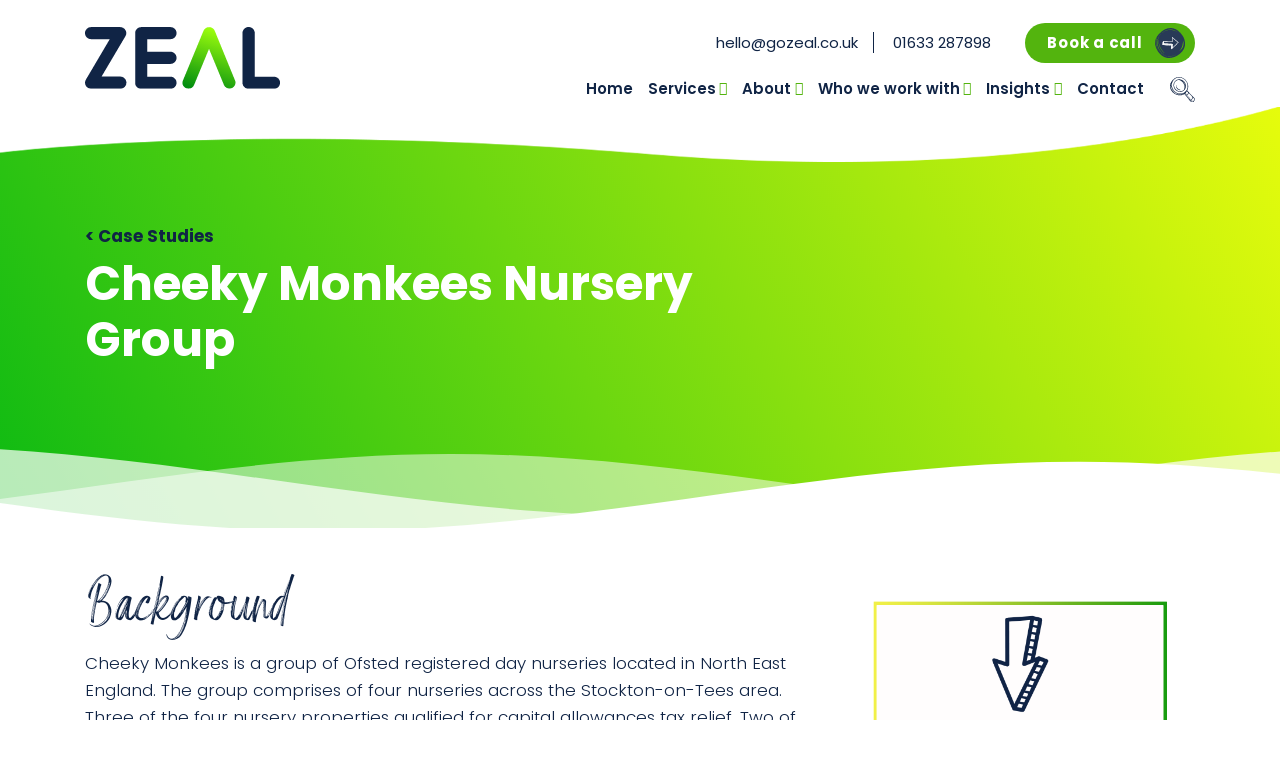

--- FILE ---
content_type: text/html; charset=UTF-8
request_url: https://gozeal.co.uk/case_studies/cheeky-monkees-nursery-group/
body_size: 25974
content:
<!DOCTYPE html>
<html lang="en-US" prefix="og: https://ogp.me/ns#">
<head>
	<meta charset="UTF-8">
<script>
var gform;gform||(document.addEventListener("gform_main_scripts_loaded",function(){gform.scriptsLoaded=!0}),document.addEventListener("gform/theme/scripts_loaded",function(){gform.themeScriptsLoaded=!0}),window.addEventListener("DOMContentLoaded",function(){gform.domLoaded=!0}),gform={domLoaded:!1,scriptsLoaded:!1,themeScriptsLoaded:!1,isFormEditor:()=>"function"==typeof InitializeEditor,callIfLoaded:function(o){return!(!gform.domLoaded||!gform.scriptsLoaded||!gform.themeScriptsLoaded&&!gform.isFormEditor()||(gform.isFormEditor()&&console.warn("The use of gform.initializeOnLoaded() is deprecated in the form editor context and will be removed in Gravity Forms 3.1."),o(),0))},initializeOnLoaded:function(o){gform.callIfLoaded(o)||(document.addEventListener("gform_main_scripts_loaded",()=>{gform.scriptsLoaded=!0,gform.callIfLoaded(o)}),document.addEventListener("gform/theme/scripts_loaded",()=>{gform.themeScriptsLoaded=!0,gform.callIfLoaded(o)}),window.addEventListener("DOMContentLoaded",()=>{gform.domLoaded=!0,gform.callIfLoaded(o)}))},hooks:{action:{},filter:{}},addAction:function(o,r,e,t){gform.addHook("action",o,r,e,t)},addFilter:function(o,r,e,t){gform.addHook("filter",o,r,e,t)},doAction:function(o){gform.doHook("action",o,arguments)},applyFilters:function(o){return gform.doHook("filter",o,arguments)},removeAction:function(o,r){gform.removeHook("action",o,r)},removeFilter:function(o,r,e){gform.removeHook("filter",o,r,e)},addHook:function(o,r,e,t,n){null==gform.hooks[o][r]&&(gform.hooks[o][r]=[]);var d=gform.hooks[o][r];null==n&&(n=r+"_"+d.length),gform.hooks[o][r].push({tag:n,callable:e,priority:t=null==t?10:t})},doHook:function(r,o,e){var t;if(e=Array.prototype.slice.call(e,1),null!=gform.hooks[r][o]&&((o=gform.hooks[r][o]).sort(function(o,r){return o.priority-r.priority}),o.forEach(function(o){"function"!=typeof(t=o.callable)&&(t=window[t]),"action"==r?t.apply(null,e):e[0]=t.apply(null,e)})),"filter"==r)return e[0]},removeHook:function(o,r,t,n){var e;null!=gform.hooks[o][r]&&(e=(e=gform.hooks[o][r]).filter(function(o,r,e){return!!(null!=n&&n!=o.tag||null!=t&&t!=o.priority)}),gform.hooks[o][r]=e)}});
</script>

	<meta name="viewport" content="width=device-width, initial-scale=1, shrink-to-fit=no">
	<link rel="profile" href="https://gmpg.org/xfn/11">
	<link rel="preconnect" href="https://fonts.gstatic.com">
	<link href="https://fonts.googleapis.com/css2?family=Poppins:wght@300;400;600;700&display=swap" rel="stylesheet">
	<link rel="preconnect" href="https://fonts.gstatic.com">
	<link href="https://fonts.googleapis.com/css2?family=Caveat&display=swap" rel="stylesheet">
	<script src="https://kit.fontawesome.com/165d5843ec.js" crossorigin="anonymous"></script>

	<!-- Google tag (gtag.js) --> <script async src="https://www.googletagmanager.com/gtag/js?id=G-3TN1KBSSJX&l=dataLayerPYS"></script> <script> window.dataLayerPYS = window.dataLayerPYS || []; function gtag(){dataLayerPYS.push(arguments);} gtag('js', new Date()); gtag('config', 'G-3TN1KBSSJX'); </script>

		<style>img:is([sizes="auto" i], [sizes^="auto," i]) { contain-intrinsic-size: 3000px 1500px }</style>
	
<!-- Google Tag Manager by PYS -->
    <script data-cfasync="false" data-pagespeed-no-defer>
	    window.dataLayerPYS = window.dataLayerPYS || [];
	</script>
<!-- End Google Tag Manager by PYS -->
<!-- Search Engine Optimization by Rank Math PRO - https://rankmath.com/ -->
<title>Cheeky Monkees Nursery Group &bull; Zeal Tax</title>
<meta name="description" content="Cheeky Monkees is a group of Ofsted registered day nurseries located in North East England. The group provides a secure and stimulating environment for children between the ages of 8 weeks to 11 years old."/>
<meta name="robots" content="follow, index, max-snippet:-1, max-video-preview:-1, max-image-preview:large"/>
<link rel="canonical" href="https://gozeal.co.uk/case_studies/cheeky-monkees-nursery-group/" />
<meta property="og:locale" content="en_US" />
<meta property="og:type" content="article" />
<meta property="og:title" content="Cheeky Monkees Nursery Group &bull; Zeal Tax" />
<meta property="og:description" content="Cheeky Monkees is a group of Ofsted registered day nurseries located in North East England. The group provides a secure and stimulating environment for children between the ages of 8 weeks to 11 years old." />
<meta property="og:url" content="https://gozeal.co.uk/case_studies/cheeky-monkees-nursery-group/" />
<meta property="og:site_name" content="Zeal Tax" />
<meta property="article:tag" content="CapitalAllowances" />
<meta property="article:tag" content="case sudy" />
<meta property="article:tag" content="child care" />
<meta property="article:tag" content="nursery" />
<meta property="og:updated_time" content="2022-05-31T14:41:53+01:00" />
<meta property="og:image" content="https://gozeal.co.uk/wp-content/uploads/2021/04/Feature_Image_Cheeky_Monkees.png" />
<meta property="og:image:secure_url" content="https://gozeal.co.uk/wp-content/uploads/2021/04/Feature_Image_Cheeky_Monkees.png" />
<meta property="og:image:width" content="600" />
<meta property="og:image:height" content="400" />
<meta property="og:image:alt" content="Cheeky Monkees Nursery Group" />
<meta property="og:image:type" content="image/png" />
<meta name="twitter:card" content="summary_large_image" />
<meta name="twitter:title" content="Cheeky Monkees Nursery Group &bull; Zeal Tax" />
<meta name="twitter:description" content="Cheeky Monkees is a group of Ofsted registered day nurseries located in North East England. The group provides a secure and stimulating environment for children between the ages of 8 weeks to 11 years old." />
<meta name="twitter:image" content="https://gozeal.co.uk/wp-content/uploads/2021/04/Feature_Image_Cheeky_Monkees.png" />
<!-- /Rank Math WordPress SEO plugin -->

<link rel='dns-prefetch' href='//widget.trustpilot.com' />
<link rel='dns-prefetch' href='//challenges.cloudflare.com' />
<link rel="alternate" type="application/rss+xml" title="Zeal Tax &raquo; Feed" href="https://gozeal.co.uk/feed/" />
<link rel="alternate" type="application/rss+xml" title="Zeal Tax &raquo; Comments Feed" href="https://gozeal.co.uk/comments/feed/" />
<script>
window._wpemojiSettings = {"baseUrl":"https:\/\/s.w.org\/images\/core\/emoji\/16.0.1\/72x72\/","ext":".png","svgUrl":"https:\/\/s.w.org\/images\/core\/emoji\/16.0.1\/svg\/","svgExt":".svg","source":{"concatemoji":"https:\/\/gozeal.co.uk\/wp-includes\/js\/wp-emoji-release.min.js?ver=6.8.2"}};
/*! This file is auto-generated */
!function(s,n){var o,i,e;function c(e){try{var t={supportTests:e,timestamp:(new Date).valueOf()};sessionStorage.setItem(o,JSON.stringify(t))}catch(e){}}function p(e,t,n){e.clearRect(0,0,e.canvas.width,e.canvas.height),e.fillText(t,0,0);var t=new Uint32Array(e.getImageData(0,0,e.canvas.width,e.canvas.height).data),a=(e.clearRect(0,0,e.canvas.width,e.canvas.height),e.fillText(n,0,0),new Uint32Array(e.getImageData(0,0,e.canvas.width,e.canvas.height).data));return t.every(function(e,t){return e===a[t]})}function u(e,t){e.clearRect(0,0,e.canvas.width,e.canvas.height),e.fillText(t,0,0);for(var n=e.getImageData(16,16,1,1),a=0;a<n.data.length;a++)if(0!==n.data[a])return!1;return!0}function f(e,t,n,a){switch(t){case"flag":return n(e,"\ud83c\udff3\ufe0f\u200d\u26a7\ufe0f","\ud83c\udff3\ufe0f\u200b\u26a7\ufe0f")?!1:!n(e,"\ud83c\udde8\ud83c\uddf6","\ud83c\udde8\u200b\ud83c\uddf6")&&!n(e,"\ud83c\udff4\udb40\udc67\udb40\udc62\udb40\udc65\udb40\udc6e\udb40\udc67\udb40\udc7f","\ud83c\udff4\u200b\udb40\udc67\u200b\udb40\udc62\u200b\udb40\udc65\u200b\udb40\udc6e\u200b\udb40\udc67\u200b\udb40\udc7f");case"emoji":return!a(e,"\ud83e\udedf")}return!1}function g(e,t,n,a){var r="undefined"!=typeof WorkerGlobalScope&&self instanceof WorkerGlobalScope?new OffscreenCanvas(300,150):s.createElement("canvas"),o=r.getContext("2d",{willReadFrequently:!0}),i=(o.textBaseline="top",o.font="600 32px Arial",{});return e.forEach(function(e){i[e]=t(o,e,n,a)}),i}function t(e){var t=s.createElement("script");t.src=e,t.defer=!0,s.head.appendChild(t)}"undefined"!=typeof Promise&&(o="wpEmojiSettingsSupports",i=["flag","emoji"],n.supports={everything:!0,everythingExceptFlag:!0},e=new Promise(function(e){s.addEventListener("DOMContentLoaded",e,{once:!0})}),new Promise(function(t){var n=function(){try{var e=JSON.parse(sessionStorage.getItem(o));if("object"==typeof e&&"number"==typeof e.timestamp&&(new Date).valueOf()<e.timestamp+604800&&"object"==typeof e.supportTests)return e.supportTests}catch(e){}return null}();if(!n){if("undefined"!=typeof Worker&&"undefined"!=typeof OffscreenCanvas&&"undefined"!=typeof URL&&URL.createObjectURL&&"undefined"!=typeof Blob)try{var e="postMessage("+g.toString()+"("+[JSON.stringify(i),f.toString(),p.toString(),u.toString()].join(",")+"));",a=new Blob([e],{type:"text/javascript"}),r=new Worker(URL.createObjectURL(a),{name:"wpTestEmojiSupports"});return void(r.onmessage=function(e){c(n=e.data),r.terminate(),t(n)})}catch(e){}c(n=g(i,f,p,u))}t(n)}).then(function(e){for(var t in e)n.supports[t]=e[t],n.supports.everything=n.supports.everything&&n.supports[t],"flag"!==t&&(n.supports.everythingExceptFlag=n.supports.everythingExceptFlag&&n.supports[t]);n.supports.everythingExceptFlag=n.supports.everythingExceptFlag&&!n.supports.flag,n.DOMReady=!1,n.readyCallback=function(){n.DOMReady=!0}}).then(function(){return e}).then(function(){var e;n.supports.everything||(n.readyCallback(),(e=n.source||{}).concatemoji?t(e.concatemoji):e.wpemoji&&e.twemoji&&(t(e.twemoji),t(e.wpemoji)))}))}((window,document),window._wpemojiSettings);
</script>
<link rel='stylesheet' id='dashicons-css' href='https://gozeal.co.uk/wp-includes/css/dashicons.min.css?ver=6.8.2' media='all' />
<link rel='stylesheet' id='menu-icons-extra-css' href='https://gozeal.co.uk/wp-content/plugins/menu-icons/css/extra.min.css?ver=0.13.19' media='all' />
<style id='wp-emoji-styles-inline-css'>

	img.wp-smiley, img.emoji {
		display: inline !important;
		border: none !important;
		box-shadow: none !important;
		height: 1em !important;
		width: 1em !important;
		margin: 0 0.07em !important;
		vertical-align: -0.1em !important;
		background: none !important;
		padding: 0 !important;
	}
</style>
<link rel='stylesheet' id='wp-block-library-css' href='https://gozeal.co.uk/wp-includes/css/dist/block-library/style.min.css?ver=6.8.2' media='all' />
<style id='classic-theme-styles-inline-css'>
/*! This file is auto-generated */
.wp-block-button__link{color:#fff;background-color:#32373c;border-radius:9999px;box-shadow:none;text-decoration:none;padding:calc(.667em + 2px) calc(1.333em + 2px);font-size:1.125em}.wp-block-file__button{background:#32373c;color:#fff;text-decoration:none}
</style>
<style id='safe-svg-svg-icon-style-inline-css'>
.safe-svg-cover{text-align:center}.safe-svg-cover .safe-svg-inside{display:inline-block;max-width:100%}.safe-svg-cover svg{fill:currentColor;height:100%;max-height:100%;max-width:100%;width:100%}

</style>
<link rel='stylesheet' id='wp-components-css' href='https://gozeal.co.uk/wp-includes/css/dist/components/style.min.css?ver=6.8.2' media='all' />
<link rel='stylesheet' id='wp-preferences-css' href='https://gozeal.co.uk/wp-includes/css/dist/preferences/style.min.css?ver=6.8.2' media='all' />
<link rel='stylesheet' id='wp-block-editor-css' href='https://gozeal.co.uk/wp-includes/css/dist/block-editor/style.min.css?ver=6.8.2' media='all' />
<link rel='stylesheet' id='popup-maker-block-library-style-css' href='https://gozeal.co.uk/wp-content/plugins/popup-maker/dist/packages/block-library-style.css?ver=dbea705cfafe089d65f1' media='all' />
<style id='global-styles-inline-css'>
:root{--wp--preset--aspect-ratio--square: 1;--wp--preset--aspect-ratio--4-3: 4/3;--wp--preset--aspect-ratio--3-4: 3/4;--wp--preset--aspect-ratio--3-2: 3/2;--wp--preset--aspect-ratio--2-3: 2/3;--wp--preset--aspect-ratio--16-9: 16/9;--wp--preset--aspect-ratio--9-16: 9/16;--wp--preset--color--black: #000000;--wp--preset--color--cyan-bluish-gray: #abb8c3;--wp--preset--color--white: #ffffff;--wp--preset--color--pale-pink: #f78da7;--wp--preset--color--vivid-red: #cf2e2e;--wp--preset--color--luminous-vivid-orange: #ff6900;--wp--preset--color--luminous-vivid-amber: #fcb900;--wp--preset--color--light-green-cyan: #7bdcb5;--wp--preset--color--vivid-green-cyan: #00d084;--wp--preset--color--pale-cyan-blue: #8ed1fc;--wp--preset--color--vivid-cyan-blue: #0693e3;--wp--preset--color--vivid-purple: #9b51e0;--wp--preset--gradient--vivid-cyan-blue-to-vivid-purple: linear-gradient(135deg,rgba(6,147,227,1) 0%,rgb(155,81,224) 100%);--wp--preset--gradient--light-green-cyan-to-vivid-green-cyan: linear-gradient(135deg,rgb(122,220,180) 0%,rgb(0,208,130) 100%);--wp--preset--gradient--luminous-vivid-amber-to-luminous-vivid-orange: linear-gradient(135deg,rgba(252,185,0,1) 0%,rgba(255,105,0,1) 100%);--wp--preset--gradient--luminous-vivid-orange-to-vivid-red: linear-gradient(135deg,rgba(255,105,0,1) 0%,rgb(207,46,46) 100%);--wp--preset--gradient--very-light-gray-to-cyan-bluish-gray: linear-gradient(135deg,rgb(238,238,238) 0%,rgb(169,184,195) 100%);--wp--preset--gradient--cool-to-warm-spectrum: linear-gradient(135deg,rgb(74,234,220) 0%,rgb(151,120,209) 20%,rgb(207,42,186) 40%,rgb(238,44,130) 60%,rgb(251,105,98) 80%,rgb(254,248,76) 100%);--wp--preset--gradient--blush-light-purple: linear-gradient(135deg,rgb(255,206,236) 0%,rgb(152,150,240) 100%);--wp--preset--gradient--blush-bordeaux: linear-gradient(135deg,rgb(254,205,165) 0%,rgb(254,45,45) 50%,rgb(107,0,62) 100%);--wp--preset--gradient--luminous-dusk: linear-gradient(135deg,rgb(255,203,112) 0%,rgb(199,81,192) 50%,rgb(65,88,208) 100%);--wp--preset--gradient--pale-ocean: linear-gradient(135deg,rgb(255,245,203) 0%,rgb(182,227,212) 50%,rgb(51,167,181) 100%);--wp--preset--gradient--electric-grass: linear-gradient(135deg,rgb(202,248,128) 0%,rgb(113,206,126) 100%);--wp--preset--gradient--midnight: linear-gradient(135deg,rgb(2,3,129) 0%,rgb(40,116,252) 100%);--wp--preset--font-size--small: 13px;--wp--preset--font-size--medium: 20px;--wp--preset--font-size--large: 36px;--wp--preset--font-size--x-large: 42px;--wp--preset--spacing--20: 0.44rem;--wp--preset--spacing--30: 0.67rem;--wp--preset--spacing--40: 1rem;--wp--preset--spacing--50: 1.5rem;--wp--preset--spacing--60: 2.25rem;--wp--preset--spacing--70: 3.38rem;--wp--preset--spacing--80: 5.06rem;--wp--preset--shadow--natural: 6px 6px 9px rgba(0, 0, 0, 0.2);--wp--preset--shadow--deep: 12px 12px 50px rgba(0, 0, 0, 0.4);--wp--preset--shadow--sharp: 6px 6px 0px rgba(0, 0, 0, 0.2);--wp--preset--shadow--outlined: 6px 6px 0px -3px rgba(255, 255, 255, 1), 6px 6px rgba(0, 0, 0, 1);--wp--preset--shadow--crisp: 6px 6px 0px rgba(0, 0, 0, 1);}:where(.is-layout-flex){gap: 0.5em;}:where(.is-layout-grid){gap: 0.5em;}body .is-layout-flex{display: flex;}.is-layout-flex{flex-wrap: wrap;align-items: center;}.is-layout-flex > :is(*, div){margin: 0;}body .is-layout-grid{display: grid;}.is-layout-grid > :is(*, div){margin: 0;}:where(.wp-block-columns.is-layout-flex){gap: 2em;}:where(.wp-block-columns.is-layout-grid){gap: 2em;}:where(.wp-block-post-template.is-layout-flex){gap: 1.25em;}:where(.wp-block-post-template.is-layout-grid){gap: 1.25em;}.has-black-color{color: var(--wp--preset--color--black) !important;}.has-cyan-bluish-gray-color{color: var(--wp--preset--color--cyan-bluish-gray) !important;}.has-white-color{color: var(--wp--preset--color--white) !important;}.has-pale-pink-color{color: var(--wp--preset--color--pale-pink) !important;}.has-vivid-red-color{color: var(--wp--preset--color--vivid-red) !important;}.has-luminous-vivid-orange-color{color: var(--wp--preset--color--luminous-vivid-orange) !important;}.has-luminous-vivid-amber-color{color: var(--wp--preset--color--luminous-vivid-amber) !important;}.has-light-green-cyan-color{color: var(--wp--preset--color--light-green-cyan) !important;}.has-vivid-green-cyan-color{color: var(--wp--preset--color--vivid-green-cyan) !important;}.has-pale-cyan-blue-color{color: var(--wp--preset--color--pale-cyan-blue) !important;}.has-vivid-cyan-blue-color{color: var(--wp--preset--color--vivid-cyan-blue) !important;}.has-vivid-purple-color{color: var(--wp--preset--color--vivid-purple) !important;}.has-black-background-color{background-color: var(--wp--preset--color--black) !important;}.has-cyan-bluish-gray-background-color{background-color: var(--wp--preset--color--cyan-bluish-gray) !important;}.has-white-background-color{background-color: var(--wp--preset--color--white) !important;}.has-pale-pink-background-color{background-color: var(--wp--preset--color--pale-pink) !important;}.has-vivid-red-background-color{background-color: var(--wp--preset--color--vivid-red) !important;}.has-luminous-vivid-orange-background-color{background-color: var(--wp--preset--color--luminous-vivid-orange) !important;}.has-luminous-vivid-amber-background-color{background-color: var(--wp--preset--color--luminous-vivid-amber) !important;}.has-light-green-cyan-background-color{background-color: var(--wp--preset--color--light-green-cyan) !important;}.has-vivid-green-cyan-background-color{background-color: var(--wp--preset--color--vivid-green-cyan) !important;}.has-pale-cyan-blue-background-color{background-color: var(--wp--preset--color--pale-cyan-blue) !important;}.has-vivid-cyan-blue-background-color{background-color: var(--wp--preset--color--vivid-cyan-blue) !important;}.has-vivid-purple-background-color{background-color: var(--wp--preset--color--vivid-purple) !important;}.has-black-border-color{border-color: var(--wp--preset--color--black) !important;}.has-cyan-bluish-gray-border-color{border-color: var(--wp--preset--color--cyan-bluish-gray) !important;}.has-white-border-color{border-color: var(--wp--preset--color--white) !important;}.has-pale-pink-border-color{border-color: var(--wp--preset--color--pale-pink) !important;}.has-vivid-red-border-color{border-color: var(--wp--preset--color--vivid-red) !important;}.has-luminous-vivid-orange-border-color{border-color: var(--wp--preset--color--luminous-vivid-orange) !important;}.has-luminous-vivid-amber-border-color{border-color: var(--wp--preset--color--luminous-vivid-amber) !important;}.has-light-green-cyan-border-color{border-color: var(--wp--preset--color--light-green-cyan) !important;}.has-vivid-green-cyan-border-color{border-color: var(--wp--preset--color--vivid-green-cyan) !important;}.has-pale-cyan-blue-border-color{border-color: var(--wp--preset--color--pale-cyan-blue) !important;}.has-vivid-cyan-blue-border-color{border-color: var(--wp--preset--color--vivid-cyan-blue) !important;}.has-vivid-purple-border-color{border-color: var(--wp--preset--color--vivid-purple) !important;}.has-vivid-cyan-blue-to-vivid-purple-gradient-background{background: var(--wp--preset--gradient--vivid-cyan-blue-to-vivid-purple) !important;}.has-light-green-cyan-to-vivid-green-cyan-gradient-background{background: var(--wp--preset--gradient--light-green-cyan-to-vivid-green-cyan) !important;}.has-luminous-vivid-amber-to-luminous-vivid-orange-gradient-background{background: var(--wp--preset--gradient--luminous-vivid-amber-to-luminous-vivid-orange) !important;}.has-luminous-vivid-orange-to-vivid-red-gradient-background{background: var(--wp--preset--gradient--luminous-vivid-orange-to-vivid-red) !important;}.has-very-light-gray-to-cyan-bluish-gray-gradient-background{background: var(--wp--preset--gradient--very-light-gray-to-cyan-bluish-gray) !important;}.has-cool-to-warm-spectrum-gradient-background{background: var(--wp--preset--gradient--cool-to-warm-spectrum) !important;}.has-blush-light-purple-gradient-background{background: var(--wp--preset--gradient--blush-light-purple) !important;}.has-blush-bordeaux-gradient-background{background: var(--wp--preset--gradient--blush-bordeaux) !important;}.has-luminous-dusk-gradient-background{background: var(--wp--preset--gradient--luminous-dusk) !important;}.has-pale-ocean-gradient-background{background: var(--wp--preset--gradient--pale-ocean) !important;}.has-electric-grass-gradient-background{background: var(--wp--preset--gradient--electric-grass) !important;}.has-midnight-gradient-background{background: var(--wp--preset--gradient--midnight) !important;}.has-small-font-size{font-size: var(--wp--preset--font-size--small) !important;}.has-medium-font-size{font-size: var(--wp--preset--font-size--medium) !important;}.has-large-font-size{font-size: var(--wp--preset--font-size--large) !important;}.has-x-large-font-size{font-size: var(--wp--preset--font-size--x-large) !important;}
:where(.wp-block-post-template.is-layout-flex){gap: 1.25em;}:where(.wp-block-post-template.is-layout-grid){gap: 1.25em;}
:where(.wp-block-columns.is-layout-flex){gap: 2em;}:where(.wp-block-columns.is-layout-grid){gap: 2em;}
:root :where(.wp-block-pullquote){font-size: 1.5em;line-height: 1.6;}
</style>
<link rel='stylesheet' id='forms-for-campaign-monitor-custom_cm_monitor_css-css' href='https://gozeal.co.uk/wp-content/plugins/forms-for-campaign-monitor/forms/views/public/css/app.css?ver=1.0.0' media='all' />
<link rel='stylesheet' id='search-filter-plugin-styles-css' href='https://gozeal.co.uk/wp-content/plugins/search-filter-pro/public/assets/css/search-filter.min.css?ver=2.5.21' media='all' />
<link rel='stylesheet' id='understrap-styles-css' href='https://gozeal.co.uk/wp-content/themes/zeal-theme/css/theme.min.css?ver=0.9.4.1673452932' media='all' />
<link rel='stylesheet' id='popup-maker-site-css' href='//gozeal.co.uk/wp-content/uploads/pum/pum-site-styles.css?generated=1756307960&#038;ver=1.21.4' media='all' />
<link rel='stylesheet' id='gform_basic-css' href='https://gozeal.co.uk/wp-content/plugins/gravityforms/assets/css/dist/basic.min.css?ver=2.9.25' media='all' />
<link rel='stylesheet' id='gform_theme_components-css' href='https://gozeal.co.uk/wp-content/plugins/gravityforms/assets/css/dist/theme-components.min.css?ver=2.9.25' media='all' />
<link rel='stylesheet' id='gform_theme-css' href='https://gozeal.co.uk/wp-content/plugins/gravityforms/assets/css/dist/theme.min.css?ver=2.9.25' media='all' />
<script async src="https://gozeal.co.uk/wp-content/plugins/burst-statistics/helpers/timeme/timeme.min.js?ver=1761743512" id="burst-timeme-js"></script>
<script id="burst-js-extra">
var burst = {"tracking":{"isInitialHit":true,"lastUpdateTimestamp":0,"beacon_url":"https:\/\/gozeal.co.uk\/wp-content\/plugins\/burst-statistics\/endpoint.php","ajaxUrl":"https:\/\/gozeal.co.uk\/wp-admin\/admin-ajax.php"},"options":{"cookieless":0,"pageUrl":"https:\/\/gozeal.co.uk\/case_studies\/cheeky-monkees-nursery-group\/","beacon_enabled":1,"do_not_track":0,"enable_turbo_mode":0,"track_url_change":0,"cookie_retention_days":30,"debug":0},"goals":{"completed":[],"scriptUrl":"https:\/\/gozeal.co.uk\/wp-content\/plugins\/burst-statistics\/\/assets\/js\/build\/burst-goals.js?v=1761743512","active":[]},"cache":{"uid":null,"fingerprint":null,"isUserAgent":null,"isDoNotTrack":null,"useCookies":null}};
</script>
<script async src="https://gozeal.co.uk/wp-content/plugins/burst-statistics/assets/js/build/burst.min.js?ver=1761743512" id="burst-js"></script>
<script id="tp-js-js-extra">
var trustpilot_settings = {"key":"m6b0Tnusw54TkTeb","TrustpilotScriptUrl":"https:\/\/invitejs.trustpilot.com\/tp.min.js","IntegrationAppUrl":"\/\/ecommscript-integrationapp.trustpilot.com","PreviewScriptUrl":"\/\/ecommplugins-scripts.trustpilot.com\/v2.1\/js\/preview.min.js","PreviewCssUrl":"\/\/ecommplugins-scripts.trustpilot.com\/v2.1\/css\/preview.min.css","PreviewWPCssUrl":"\/\/ecommplugins-scripts.trustpilot.com\/v2.1\/css\/preview_wp.css","WidgetScriptUrl":"\/\/widget.trustpilot.com\/bootstrap\/v5\/tp.widget.bootstrap.min.js"};
</script>
<script src="https://gozeal.co.uk/wp-content/plugins/trustpilot-reviews/review/assets/js/headerScript.min.js?ver=1.0&#039; async=&#039;async" id="tp-js-js"></script>
<script src="//widget.trustpilot.com/bootstrap/v5/tp.widget.bootstrap.min.js?ver=1.0&#039; async=&#039;async" id="widget-bootstrap-js"></script>
<script id="trustbox-js-extra">
var trustbox_settings = {"page":null,"sku":null,"name":null};
var trustpilot_trustbox_settings = {"trustboxes":[{"enabled":"enabled","snippet":"[base64]","customizations":"[base64]","defaults":"[base64]","page":"ahr0chm6ly9nb3plywwuy28udwsvdhj1c3rwawxvdc1yzxzpzxdzlw==","position":"before","corner":"top: #{Y}px; left: #{X}px;","paddingx":"0","paddingy":"0","zindex":"","clear":"both","xpaths":"[base64]","sku":"","name":"","widgetName":"List","repeatable":false,"uuid":"0dd92d6b-8118-b0f7-04f2-cba2cd7db2ab","error":null,"repeatXpath":{"xpathById":{"prefix":"","suffix":""},"xpathFromRoot":{"prefix":"","suffix":""}},"width":"100%","height":"500px","locale":"en-US"},{"enabled":"enabled","snippet":"[base64]","customizations":"[base64]","defaults":"[base64]","page":"ahr0chm6ly9nb3plywwuy28udwsvdhj1c3rwawxvdc1yzxzpzxdzlw==","position":"before","corner":"top: #{Y}px; left: #{X}px;","paddingx":"0","paddingy":"0","zindex":"1000","clear":"both","xpaths":"WyJpZChcImNvbnRlbnRcIikvRElWWzFdIiwiLy9ESVZbQGNsYXNzPVwiY29udGFpbmVyXCJdIiwiL0hUTUxbMV0vQk9EWVsxXS9ESVZbMl0vTUFJTlsxXS9ESVZbMV0iXQ==","sku":"","name":"","widgetName":"List","repeatable":false,"uuid":"e5861c38-65b9-1c3b-6210-b87d80e75b39","error":null,"repeatXpath":{"xpathById":{"prefix":"","suffix":""},"xpathFromRoot":{"prefix":"","suffix":""}},"width":"100%","height":"1000px","locale":"en-US"},{"enabled":"enabled","snippet":"[base64]","customizations":"[base64]","defaults":"[base64]","page":"ahr0chm6ly9nb3plywwuy28udwsvywjvdxqvdhj1c3rwawxvdc1yzxzpzxdzlw==","position":"before","corner":"top: #{Y}px; left: #{X}px;","paddingx":"0","paddingy":"0","zindex":"1000","clear":"both","xpaths":"WyJpZChcImNvbnRlbnRcIikvRElWWzFdIiwiLy9ESVZbQGNsYXNzPVwiY29udGFpbmVyXCJdIiwiL0hUTUxbMV0vQk9EWVsxXS9ESVZbM10vTUFJTlsxXS9ESVZbMV0iXQ==","sku":"","name":"","widgetName":"List","repeatable":false,"uuid":"27e163ff-abee-fa7b-1bee-265b78dfc252","error":null,"repeatXpath":{"xpathById":{"prefix":"","suffix":""},"xpathFromRoot":{"prefix":"","suffix":""}},"width":"100%","height":"1000px","locale":"en-US"}]};
</script>
<script src="https://gozeal.co.uk/wp-content/plugins/trustpilot-reviews/review/assets/js/trustBoxScript.min.js?ver=1.0&#039; async=&#039;async" id="trustbox-js"></script>
<script src="https://gozeal.co.uk/wp-includes/js/jquery/jquery.min.js?ver=3.7.1" id="jquery-core-js"></script>
<script src="https://gozeal.co.uk/wp-includes/js/jquery/jquery-migrate.min.js?ver=3.4.1" id="jquery-migrate-js"></script>
<script id="search-filter-plugin-build-js-extra">
var SF_LDATA = {"ajax_url":"https:\/\/gozeal.co.uk\/wp-admin\/admin-ajax.php","home_url":"https:\/\/gozeal.co.uk\/","extensions":[]};
</script>
<script src="https://gozeal.co.uk/wp-content/plugins/search-filter-pro/public/assets/js/search-filter-build.min.js?ver=2.5.21" id="search-filter-plugin-build-js"></script>
<script src="https://gozeal.co.uk/wp-content/plugins/search-filter-pro/public/assets/js/chosen.jquery.min.js?ver=2.5.21" id="search-filter-plugin-chosen-js"></script>
<script src="https://gozeal.co.uk/wp-content/themes/zeal-theme/js/owl.carousel.min.js?ver=0.9.4.1651754639" id="owl-carousel-js"></script>
<script src="https://gozeal.co.uk/wp-content/themes/zeal-theme/js/rellax.min.js?ver=0.9.4.1651754639" id="rellax-js"></script>
<script defer='defer' src="https://gozeal.co.uk/wp-content/plugins/gravityforms/js/jquery.json.min.js?ver=2.9.25" id="gform_json-js"></script>
<script id="gform_gravityforms-js-extra">
var gf_global = {"gf_currency_config":{"name":"Pound Sterling","symbol_left":"&#163;","symbol_right":"","symbol_padding":" ","thousand_separator":",","decimal_separator":".","decimals":2,"code":"GBP"},"base_url":"https:\/\/gozeal.co.uk\/wp-content\/plugins\/gravityforms","number_formats":[],"spinnerUrl":"https:\/\/gozeal.co.uk\/wp-content\/plugins\/gravityforms\/images\/spinner.svg","version_hash":"cac1e1a37b3c96519b95ec9ec2416039","strings":{"newRowAdded":"New row added.","rowRemoved":"Row removed","formSaved":"The form has been saved.  The content contains the link to return and complete the form."}};
var gf_global = {"gf_currency_config":{"name":"Pound Sterling","symbol_left":"&#163;","symbol_right":"","symbol_padding":" ","thousand_separator":",","decimal_separator":".","decimals":2,"code":"GBP"},"base_url":"https:\/\/gozeal.co.uk\/wp-content\/plugins\/gravityforms","number_formats":[],"spinnerUrl":"https:\/\/gozeal.co.uk\/wp-content\/plugins\/gravityforms\/images\/spinner.svg","version_hash":"cac1e1a37b3c96519b95ec9ec2416039","strings":{"newRowAdded":"New row added.","rowRemoved":"Row removed","formSaved":"The form has been saved.  The content contains the link to return and complete the form."}};
var gf_global = {"gf_currency_config":{"name":"Pound Sterling","symbol_left":"&#163;","symbol_right":"","symbol_padding":" ","thousand_separator":",","decimal_separator":".","decimals":2,"code":"GBP"},"base_url":"https:\/\/gozeal.co.uk\/wp-content\/plugins\/gravityforms","number_formats":[],"spinnerUrl":"https:\/\/gozeal.co.uk\/wp-content\/plugins\/gravityforms\/images\/spinner.svg","version_hash":"cac1e1a37b3c96519b95ec9ec2416039","strings":{"newRowAdded":"New row added.","rowRemoved":"Row removed","formSaved":"The form has been saved.  The content contains the link to return and complete the form."}};
var gf_global = {"gf_currency_config":{"name":"Pound Sterling","symbol_left":"&#163;","symbol_right":"","symbol_padding":" ","thousand_separator":",","decimal_separator":".","decimals":2,"code":"GBP"},"base_url":"https:\/\/gozeal.co.uk\/wp-content\/plugins\/gravityforms","number_formats":[],"spinnerUrl":"https:\/\/gozeal.co.uk\/wp-content\/plugins\/gravityforms\/images\/spinner.svg","version_hash":"cac1e1a37b3c96519b95ec9ec2416039","strings":{"newRowAdded":"New row added.","rowRemoved":"Row removed","formSaved":"The form has been saved.  The content contains the link to return and complete the form."}};
var gf_global = {"gf_currency_config":{"name":"Pound Sterling","symbol_left":"&#163;","symbol_right":"","symbol_padding":" ","thousand_separator":",","decimal_separator":".","decimals":2,"code":"GBP"},"base_url":"https:\/\/gozeal.co.uk\/wp-content\/plugins\/gravityforms","number_formats":[],"spinnerUrl":"https:\/\/gozeal.co.uk\/wp-content\/plugins\/gravityforms\/images\/spinner.svg","version_hash":"cac1e1a37b3c96519b95ec9ec2416039","strings":{"newRowAdded":"New row added.","rowRemoved":"Row removed","formSaved":"The form has been saved.  The content contains the link to return and complete the form."}};
var gf_global = {"gf_currency_config":{"name":"Pound Sterling","symbol_left":"&#163;","symbol_right":"","symbol_padding":" ","thousand_separator":",","decimal_separator":".","decimals":2,"code":"GBP"},"base_url":"https:\/\/gozeal.co.uk\/wp-content\/plugins\/gravityforms","number_formats":[],"spinnerUrl":"https:\/\/gozeal.co.uk\/wp-content\/plugins\/gravityforms\/images\/spinner.svg","version_hash":"cac1e1a37b3c96519b95ec9ec2416039","strings":{"newRowAdded":"New row added.","rowRemoved":"Row removed","formSaved":"The form has been saved.  The content contains the link to return and complete the form."}};
var gform_i18n = {"datepicker":{"days":{"monday":"Mo","tuesday":"Tu","wednesday":"We","thursday":"Th","friday":"Fr","saturday":"Sa","sunday":"Su"},"months":{"january":"January","february":"February","march":"March","april":"April","may":"May","june":"June","july":"July","august":"August","september":"September","october":"October","november":"November","december":"December"},"firstDay":1,"iconText":"Select date"}};
var gf_legacy_multi = {"1":""};
var gform_gravityforms = {"strings":{"invalid_file_extension":"This type of file is not allowed. Must be one of the following:","delete_file":"Delete this file","in_progress":"in progress","file_exceeds_limit":"File exceeds size limit","illegal_extension":"This type of file is not allowed.","max_reached":"Maximum number of files reached","unknown_error":"There was a problem while saving the file on the server","currently_uploading":"Please wait for the uploading to complete","cancel":"Cancel","cancel_upload":"Cancel this upload","cancelled":"Cancelled","error":"Error","message":"Message"},"vars":{"images_url":"https:\/\/gozeal.co.uk\/wp-content\/plugins\/gravityforms\/images"}};
</script>
<script defer='defer' src="https://gozeal.co.uk/wp-content/plugins/gravityforms/js/gravityforms.min.js?ver=2.9.25" id="gform_gravityforms-js"></script>
<script id="gform_conditional_logic-js-extra">
var gf_legacy = {"is_legacy":""};
var gf_legacy = {"is_legacy":""};
var gf_legacy = {"is_legacy":""};
var gf_legacy = {"is_legacy":""};
var gf_legacy = {"is_legacy":""};
var gf_legacy = {"is_legacy":""};
</script>
<script defer='defer' src="https://gozeal.co.uk/wp-content/plugins/gravityforms/js/conditional_logic.min.js?ver=2.9.25" id="gform_conditional_logic-js"></script>
<script defer='defer' src="https://gozeal.co.uk/wp-content/plugins/gravityforms/assets/js/dist/utils.min.js?ver=48a3755090e76a154853db28fc254681" id="gform_gravityforms_utils-js"></script>
<script id="gp-conditional-logic-dates-js-extra">
var GPConditionalLogicDates = {"serverTzOffsetHours":"1"};
var GPConditionalLogicDates = {"serverTzOffsetHours":"1"};
var GPConditionalLogicDates = {"serverTzOffsetHours":"1"};
var GPConditionalLogicDates = {"serverTzOffsetHours":"1"};
var GPConditionalLogicDates = {"serverTzOffsetHours":"1"};
var GPConditionalLogicDates = {"serverTzOffsetHours":"1"};
</script>
<script defer='defer' src="https://gozeal.co.uk/wp-content/plugins/gwconditionallogicdates/js/gp-conditional-logic-dates.min.js?ver=6.8.2" id="gp-conditional-logic-dates-js"></script>
<link rel="https://api.w.org/" href="https://gozeal.co.uk/wp-json/" /><link rel="EditURI" type="application/rsd+xml" title="RSD" href="https://gozeal.co.uk/xmlrpc.php?rsd" />
<meta name="generator" content="WordPress 6.8.2" />
<link rel='shortlink' href='https://gozeal.co.uk/?p=1499' />
<link rel="alternate" title="oEmbed (JSON)" type="application/json+oembed" href="https://gozeal.co.uk/wp-json/oembed/1.0/embed?url=https%3A%2F%2Fgozeal.co.uk%2Fcase_studies%2Fcheeky-monkees-nursery-group%2F" />
<link rel="alternate" title="oEmbed (XML)" type="text/xml+oembed" href="https://gozeal.co.uk/wp-json/oembed/1.0/embed?url=https%3A%2F%2Fgozeal.co.uk%2Fcase_studies%2Fcheeky-monkees-nursery-group%2F&#038;format=xml" />
<script type="text/javascript" src="https://secure.smart-enterprise-acumen.com/js/270428.js" ></script>
<noscript><img alt="" src="https://secure.smart-enterprise-acumen.com/270428.png" style="display:none;" /></noscript>		<script type="text/javascript">
				(function(c,l,a,r,i,t,y){
					c[a]=c[a]||function(){(c[a].q=c[a].q||[]).push(arguments)};t=l.createElement(r);t.async=1;
					t.src="https://www.clarity.ms/tag/"+i+"?ref=wordpress";y=l.getElementsByTagName(r)[0];y.parentNode.insertBefore(t,y);
				})(window, document, "clarity", "script", "efss9qifz8");
		</script>
		<meta name="facebook-domain-verification" content="z2ba8ll8q871ub0n9nc1z81vx7kvmx" /><meta name="mobile-web-app-capable" content="yes">
<meta name="apple-mobile-web-app-capable" content="yes">
<meta name="apple-mobile-web-app-title" content="Zeal Tax - Creating waves to disrupt the tax sector.">
<style>.recentcomments a{display:inline !important;padding:0 !important;margin:0 !important;}</style><!-- Yandex.Metrika counter by Yandex Metrica Plugin -->
<script type="text/javascript" >
    (function(m,e,t,r,i,k,a){m[i]=m[i]||function(){(m[i].a=m[i].a||[]).push(arguments)};
        m[i].l=1*new Date();k=e.createElement(t),a=e.getElementsByTagName(t)[0],k.async=1,k.src=r,a.parentNode.insertBefore(k,a)})
    (window, document, "script", "https://mc.yandex.ru/metrika/tag.js", "ym");

    ym(76196095, "init", {
        id:76196095,
        clickmap:true,
        trackLinks:true,
        accurateTrackBounce:true,
        webvisor:true,
	        });
</script>
<noscript><div><img src="https://mc.yandex.ru/watch/76196095" style="position:absolute; left:-9999px;" alt="" /></div></noscript>
<!-- /Yandex.Metrika counter -->
<link rel="icon" href="https://gozeal.co.uk/wp-content/uploads/2021/02/zeal_icon.svg" sizes="32x32" />
<link rel="icon" href="https://gozeal.co.uk/wp-content/uploads/2021/02/zeal_icon.svg" sizes="192x192" />
<link rel="apple-touch-icon" href="https://gozeal.co.uk/wp-content/uploads/2021/02/zeal_icon.svg" />
<meta name="msapplication-TileImage" content="https://gozeal.co.uk/wp-content/uploads/2021/02/zeal_icon.svg" />
		<style id="wp-custom-css">
			.gform_body .gform_fields legend {
  margin-bottom: 5px;
  margin-top: 25px;
  font-weight: 700;
  font-size: 1.125rem;
  display: block;
}

.gform_body .gform_fields .ginput_container_consent input[type="checkbox"]{
	display:inline;
	width:auto;
}

.gform_body .gform_fields .ginput_container_consent label{
	display:inline;
}

.gform_wrapper.gravity-theme .gfield_consent_description{
	border:none !important;
}

.gform_body .gform_fields input, .gform_body .gform_fields select, .gform_body .gform_fields textarea {
  padding: .5rem 1rem !important;
}

.newsletter_signup .gfield_required_asterisk {
  color: #102445 !important;
}

  .gform_legacy_markup_wrapper .top_label input.medium, .gform_legacy_markup_wrapper .top_label select.medium {
    width: 100%;
  }

#gform_60{
	font-size:16px;
}

#gform_60 .gform_button {
  background-color: #102445;
  display: inline-block;
  padding: .75rem 3.5rem;
  font-weight: 700;
  color: #fff;
  letter-spacing: .05em;
  border-radius: 2em;
  border: 0;
}

ul.BulletImage li {
list-style-type: none; 
background: url(https://gozeal.co.uk/wp-content/uploads/2024/11/Arrow-20px.png) no-repeat 2px 2px;
margin: 0;
padding: 0px 0px 5px 40px;
vertical-align: middle;
}		</style>
		
</head>

<body data-rsssl=1 class="wp-singular case_studies-template-default single single-case_studies postid-1499 wp-custom-logo wp-embed-responsive wp-theme-zeal-theme group-blog" itemscope itemtype="http://schema.org/WebSite" data-burst_id="1499" data-burst_type="case_studies">
		<div class="site" id="page">

		<!-- ******************* The Navbar Area ******************* -->
		<header id="wrapper-navbar" class="bkg-white mb-2 mb-md-0">
			<a class="skip-link sr-only sr-only-focusable" href="#content">Skip to content</a>
			<div class="container pt-4 position-relative">
				<div class="row">

					<div class="col-6 col-md-3">

							<a href="https://gozeal.co.uk/" class="navbar-brand custom-logo-link" rel="home"><img width="194" height="62" src="https://gozeal.co.uk/wp-content/uploads/2021/02/zeal_logo.svg" class="img-fluid" alt="Zeal Logo" decoding="async" /></a>
				</div>

				<div class="col-6 col-md-9 text-right my-auto position-inherit">
					<div class="header_contact d-none d-lg-block">
						<a class="mr-3 pr-3 border-right" href="/cdn-cgi/l/email-protection#167e737a7a795671796c73777a38757938637d"><span class="__cf_email__" data-cfemail="c6aea3aaaaa986a1a9bca3a7aae8a5a9e8b3ad">[email&#160;protected]</span></a>
						<a class="mr-3 pr-3" href="tel:01633 287898">01633 287898</a>
						<a class="cta cta_small cta-book-call" href="https://gozeal.co.uk/contact/">Book a call</a>

					</div>
					<!-- desktop menu -->
<nav id="main-nav" class="navbar navbar-expand-lg d-inline-block position-inherit" aria-labelledby="main-nav-label">
  <!-- The WordPress Menu goes here -->
  <div id="navbarNavDropdown" class="collapse navbar-collapse"><ul id="main-menu" class="navbar-nav ml-auto"><li itemscope="itemscope" itemtype="https://www.schema.org/SiteNavigationElement" id="menu-item-4224" class="menu-item menu-item-type-post_type menu-item-object-page menu-item-home menu-item-4224 nav-item"><a title="Home" href="https://gozeal.co.uk/" class="nav-link">Home</a></li>
<li itemscope="itemscope" itemtype="https://www.schema.org/SiteNavigationElement" id="menu-item-4219" class="menu-item menu-item-type-post_type menu-item-object-page menu-item-has-children dropdown menu-item-4219 nav-item"><a title="Services" href="#" data-toggle="dropdown" aria-haspopup="true" aria-expanded="false" class="dropdown-toggle nav-link" id="menu-item-dropdown-4219">Services</a>
<ul class="dropdown-menu" aria-labelledby="menu-item-dropdown-4219" role="menu">
	<li itemscope="itemscope" itemtype="https://www.schema.org/SiteNavigationElement" id="menu-item-4235" class="menu-item menu-item-type-post_type menu-item-object-page menu-item-4235 nav-item"><a title="Capital Allowances Are you the owner or landlord of a commercial property? You could be missing out on &#039;extra&#039; tax relief which accountants typically can&#039;t claim." href="https://gozeal.co.uk/services/capital-allowances/" class="dropdown-item"><img width="124" height="121" src="https://gozeal.co.uk/wp-content/uploads/2021/03/Asset-1.svg" class="_mi _before _image" alt="" aria-hidden="true" decoding="async" /><span>Capital Allowances <span>Are you the owner or landlord of a commercial property? You could be missing out on &#8216;extra&#8217; tax relief which accountants typically can&#8217;t claim.</span></span></a></li>
	<li itemscope="itemscope" itemtype="https://www.schema.org/SiteNavigationElement" id="menu-item-6632" class="menu-item menu-item-type-post_type menu-item-object-page menu-item-6632 nav-item"><a title="Holiday Let Tax Zone Find everything you need to know about the new Furnished Holiday Let (FHL) tax rules and how to mitigate the impact of the changes on your business." href="https://gozeal.co.uk/furnished-holiday-let-tax/" class="dropdown-item"><img width="150" height="150" src="https://gozeal.co.uk/wp-content/uploads/2025/09/FHL-Zone-Icon-150x150.png" class="_mi _before _image" alt="" aria-hidden="true" decoding="async" /><span>Holiday Let Tax Zone <span>Find everything you need to know about the new Furnished Holiday Let (FHL) tax rules and how to mitigate the impact of the changes on your business.</span></span></a></li>
	<li itemscope="itemscope" itemtype="https://www.schema.org/SiteNavigationElement" id="menu-item-4233" class="menu-item menu-item-type-post_type menu-item-object-page menu-item-4233 nav-item"><a title="R&#038;D Tax Credits Unlock substantial tax relief or a cash credit for your new project or innovation with our R&amp;D tax service." href="https://gozeal.co.uk/services/rd-tax-credits/" class="dropdown-item"><img width="124" height="121" src="https://gozeal.co.uk/wp-content/uploads/2021/03/Asset-3.svg" class="_mi _before _image" alt="" aria-hidden="true" decoding="async" /><span>R&#038;D Tax Credits <span>Unlock substantial tax relief or a cash credit for your new project or innovation with our R&amp;D tax service.</span></span></a></li>
	<li itemscope="itemscope" itemtype="https://www.schema.org/SiteNavigationElement" id="menu-item-4234" class="menu-item menu-item-type-post_type menu-item-object-page menu-item-4234 nav-item"><a title="Specialist Tax Advisory Simple, jargon-free tax planning and advice on the most efficient structures for your business." href="https://gozeal.co.uk/services/specialist-tax-advisory/" class="dropdown-item"><img width="150" height="150" src="https://gozeal.co.uk/wp-content/uploads/2022/06/Tax-Advisory@5x-150x150.png" class="_mi _before _image" alt="" aria-hidden="true" decoding="async" /><span>Specialist Tax Advisory <span>Simple, jargon-free tax planning and advice on the most efficient structures for your business.</span></span></a></li>
</ul>
</li>
<li itemscope="itemscope" itemtype="https://www.schema.org/SiteNavigationElement" id="menu-item-4213" class="menu-item menu-item-type-post_type menu-item-object-page menu-item-has-children dropdown menu-item-4213 nav-item"><a title="About" href="#" data-toggle="dropdown" aria-haspopup="true" aria-expanded="false" class="dropdown-toggle nav-link" id="menu-item-dropdown-4213">About</a>
<ul class="dropdown-menu" aria-labelledby="menu-item-dropdown-4213" role="menu">
	<li itemscope="itemscope" itemtype="https://www.schema.org/SiteNavigationElement" id="menu-item-4216" class="menu-item menu-item-type-post_type menu-item-object-page menu-item-4216 nav-item"><a title="Our People The team behind ZEAL ignite fresh thinking and champion a more energetic approach. Come and say Hello!" href="https://gozeal.co.uk/about/our-people/" class="dropdown-item"><img width="150" height="150" src="https://gozeal.co.uk/wp-content/uploads/2022/06/Team@2x-150x150.png" class="_mi _before _image" alt="" aria-hidden="true" decoding="async" /><span>Our People <span>The team behind ZEAL ignite fresh thinking and champion a more energetic approach. Come and say Hello!</span></span></a></li>
	<li itemscope="itemscope" itemtype="https://www.schema.org/SiteNavigationElement" id="menu-item-4215" class="menu-item menu-item-type-post_type menu-item-object-page menu-item-4215 nav-item"><a title="Our Brand We rarely have to explain why we are called Zeal but if you want to know more, read on . . . " href="https://gozeal.co.uk/about/our-brand/" class="dropdown-item"><img width="160" height="156" src="https://gozeal.co.uk/wp-content/uploads/2021/01/blue-star.svg" class="_mi _before _image" alt="" aria-hidden="true" decoding="async" /><span>Our Brand <span>We rarely have to explain why we are called Zeal but if you want to know more, read on . . . </span></span></a></li>
	<li itemscope="itemscope" itemtype="https://www.schema.org/SiteNavigationElement" id="menu-item-4221" class="menu-item menu-item-type-post_type menu-item-object-page menu-item-4221 nav-item"><a title="Associations &amp; Partners We bring our specialist services to different industries and sectors through our great relationships. " href="https://gozeal.co.uk/about/our-associations/" class="dropdown-item"><img width="124" height="121" src="https://gozeal.co.uk/wp-content/uploads/2021/03/Asset-5.svg" class="_mi _before _image" alt="" aria-hidden="true" decoding="async" /><span>Associations &#038; Partners <span>We bring our specialist services to different industries and sectors through our great relationships. </span></span></a></li>
	<li itemscope="itemscope" itemtype="https://www.schema.org/SiteNavigationElement" id="menu-item-4237" class="menu-item menu-item-type-post_type menu-item-object-page menu-item-4237 nav-item"><a title="Accreditation &amp; Awards We are Chartered Tax Advisors and are continually looking to expand our network of partners to work with." href="https://gozeal.co.uk/about/our-partners/" class="dropdown-item"><img width="150" height="150" src="https://gozeal.co.uk/wp-content/uploads/2022/04/Asset-172@4x-150x150.png" class="_mi _before _image" alt="" aria-hidden="true" decoding="async" /><span>Accreditation &#038; Awards <span>We are Chartered Tax Advisors and are continually looking to expand our network of partners to work with.</span></span></a></li>
</ul>
</li>
<li itemscope="itemscope" itemtype="https://www.schema.org/SiteNavigationElement" id="menu-item-4220" class="menu-item menu-item-type-post_type menu-item-object-page menu-item-has-children dropdown menu-item-4220 nav-item"><a title="Who we work with" href="#" data-toggle="dropdown" aria-haspopup="true" aria-expanded="false" class="dropdown-toggle nav-link" id="menu-item-dropdown-4220">Who we work with</a>
<ul class="dropdown-menu" aria-labelledby="menu-item-dropdown-4220" role="menu">
	<li itemscope="itemscope" itemtype="https://www.schema.org/SiteNavigationElement" id="menu-item-4222" class="icon_above icon_star menu-item menu-item-type-post_type menu-item-object-page menu-item-4222 nav-item"><a title="Professional Advisors" href="https://gozeal.co.uk/who-we-work-with/professional-advisors/" class="dropdown-item"><img width="84" height="81" src="https://gozeal.co.uk/wp-content/uploads/2021/03/Asset-8.svg" class="_mi _before _image" alt="" aria-hidden="true" decoding="async" /><span>Professional Advisors</span></a></li>
	<li itemscope="itemscope" itemtype="https://www.schema.org/SiteNavigationElement" id="menu-item-4231" class="icon_above icon_star menu-item menu-item-type-post_type menu-item-object-page menu-item-4231 nav-item"><a title="Businesses" href="https://gozeal.co.uk/who-we-work-with/businesses/" class="dropdown-item"><img width="150" height="150" src="https://gozeal.co.uk/wp-content/uploads/2023/02/Open-Sign-150x150.png" class="_mi _before _image" alt="" aria-hidden="true" decoding="async" /><span>Businesses</span></a></li>
	<li itemscope="itemscope" itemtype="https://www.schema.org/SiteNavigationElement" id="menu-item-4230" class="icon_above icon_star menu-item menu-item-type-post_type menu-item-object-page menu-item-4230 nav-item"><a title="Business Property Owners" href="https://gozeal.co.uk/who-we-work-with/businesses-property-owners/" class="dropdown-item"><img width="124" height="121" src="https://gozeal.co.uk/wp-content/uploads/2021/03/Asset-1.svg" class="_mi _before _image" alt="" aria-hidden="true" decoding="async" /><span>Business Property Owners</span></a></li>
</ul>
</li>
<li itemscope="itemscope" itemtype="https://www.schema.org/SiteNavigationElement" id="menu-item-4225" class="menu-item menu-item-type-post_type menu-item-object-page menu-item-has-children dropdown menu-item-4225 nav-item"><a title="Insights" href="#" data-toggle="dropdown" aria-haspopup="true" aria-expanded="false" class="dropdown-toggle nav-link" id="menu-item-dropdown-4225">Insights</a>
<ul class="dropdown-menu" aria-labelledby="menu-item-dropdown-4225" role="menu">
	<li itemscope="itemscope" itemtype="https://www.schema.org/SiteNavigationElement" id="menu-item-4218" class="menu-item menu-item-type-post_type menu-item-object-page current_page_parent menu-item-4218 nav-item"><a title="News &amp; Articles Where we can, we explain what we do with everyday language. Our articles help explain the complexity of our work.
" href="https://gozeal.co.uk/news-insights/" class="dropdown-item"><img width="150" height="150" src="https://gozeal.co.uk/wp-content/uploads/2022/06/News@4x-150x150.png" class="_mi _before _image" alt="" aria-hidden="true" decoding="async" /><span>News &#038; Articles <span>Where we can, we explain what we do with everyday language. Our articles help explain the complexity of our work.
</span></span></a></li>
	<li itemscope="itemscope" itemtype="https://www.schema.org/SiteNavigationElement" id="menu-item-4240" class="menu-item menu-item-type-post_type_archive menu-item-object-resource menu-item-4240 nav-item"><a title="Resources Looking for a guide or more info on one of our specialists services? Here you&#039;ll find some really useful downloads." href="https://gozeal.co.uk/resource/" class="dropdown-item"><img width="84" height="81" src="https://gozeal.co.uk/wp-content/uploads/2021/03/Group-14.svg" class="_mi _before _image" alt="" aria-hidden="true" decoding="async" /><span>Resources <span>Looking for a guide or more info on one of our specialists services? Here you&#8217;ll find some really useful downloads.</span></span></a></li>
	<li itemscope="itemscope" itemtype="https://www.schema.org/SiteNavigationElement" id="menu-item-4239" class="menu-item menu-item-type-post_type_archive menu-item-object-case_studies menu-item-4239 nav-item"><a title="Case Studies We&#039;re lucky to have some wonderful clients who love what we do. But don&#039;t just take our word for it. " href="https://gozeal.co.uk/case_studies/" class="dropdown-item"><img width="84" height="81" src="https://gozeal.co.uk/wp-content/uploads/2021/03/Asset-7.svg" class="_mi _before _image" alt="" aria-hidden="true" decoding="async" /><span>Case Studies <span>We&#8217;re lucky to have some wonderful clients who love what we do. But don&#8217;t just take our word for it. </span></span></a></li>
	<li itemscope="itemscope" itemtype="https://www.schema.org/SiteNavigationElement" id="menu-item-4676" class="menu-item menu-item-type-post_type menu-item-object-page menu-item-4676 nav-item"><a title="Client Map Take a look at businesses near you that we&#039;ve already helped save thousands of pounds in tax." href="https://gozeal.co.uk/client-map/" class="dropdown-item"><img width="150" height="150" src="https://gozeal.co.uk/wp-content/uploads/2023/02/Map-150x150.png" class="_mi _before _image" alt="" aria-hidden="true" decoding="async" /><span>Client Map <span>Take a look at businesses near you that we&#8217;ve already helped save thousands of pounds in tax.</span></span></a></li>
	<li itemscope="itemscope" itemtype="https://www.schema.org/SiteNavigationElement" id="menu-item-4238" class="menu-item menu-item-type-post_type_archive menu-item-object-faqs menu-item-4238 nav-item"><a title="FAQs Got a question? We&#039;ve compiled a helpful list of FAQs to help you quickly find gthe answer you&#039;re looking for." href="https://gozeal.co.uk/faqs/" class="dropdown-item"><img width="150" height="150" src="https://gozeal.co.uk/wp-content/uploads/2022/05/Guide-Circle-2@3x-150x150.png" class="_mi _before _image" alt="" aria-hidden="true" decoding="async" /><span>FAQs <span>Got a question? We&#8217;ve compiled a helpful list of FAQs to help you quickly find gthe answer you&#8217;re looking for.</span></span></a></li>
	<li itemscope="itemscope" itemtype="https://www.schema.org/SiteNavigationElement" id="menu-item-4214" class="menu-item menu-item-type-post_type menu-item-object-page menu-item-4214 nav-item"><a title="Legal Information Everything you need to know about us, from VAT numbers to how to let us know if you have a problem." href="https://gozeal.co.uk/about/legal-information/" class="dropdown-item"><img width="84" height="81" src="https://gozeal.co.uk/wp-content/uploads/2021/03/Group-2.svg" class="_mi _before _image" alt="" aria-hidden="true" decoding="async" /><span>Legal Information <span>Everything you need to know about us, from VAT numbers to how to let us know if you have a problem.</span></span></a></li>
</ul>
</li>
<li itemscope="itemscope" itemtype="https://www.schema.org/SiteNavigationElement" id="menu-item-4217" class="menu-item menu-item-type-post_type menu-item-object-page menu-item-4217 nav-item"><a title="Contact" href="https://gozeal.co.uk/contact/" class="nav-link">Contact</a></li>
</ul></div></nav>

<!-- mobile menu -->
<nav class="primary_nav navbar navbar-mobile navbar-expand-md d-inline-block d-lg-none">
	<button onclick="openNav()" class="mt-0 mt-lg-2 navbar-toggler color-black d-inline-block border-right-green pr-2 mr-2" type="button" data-toggle="collapse" data-target="#navbarToggleExternalContent" aria-controls="navbarToggleExternalContent" aria-expanded="false" aria-label="Toggle navigation">

	<div class="d-inline-block ">
	<span class="button_text ml-0">Menu</span>
	</div>
	</button>
	<!-- overlay -->
	<div id="myNav" class="overlay">
		<!-- Button to close the overlay navigation -->
		<a href="javascript:void(0)" class="closebtn mt-5  pr-4 pr-md-2" onclick="closeNav()"><span class="button_text">Close menu</span></a>
		<!-- Overlay content -->
		<div class="overlay-content text-left">
			<div class="container-fluid">
				<div class="row w-100">
					<div class="px-md-5 px-3 mx-2 mx-md-5 mt-3  pb-5 pb-xl-0 w-100">

						<!-- The WordPress Menu goes here -->
            
            <div class="header_contact white mt-4 py-4 border-top border-bottom">
              <a class="d-block border-right white mb-2" href="/cdn-cgi/l/email-protection#f59d9099999ab5929a8f909499db969adb809e"><span class="__cf_email__" data-cfemail="92faf7fefefdd2f5fde8f7f3febcf1fdbce7f9">[email&#160;protected]</span></a>
              <a class="d-block  pr-3 white" href="tel:01633 287898">01633 287898</a>


            </div>
            <div>
              <a class="cta cta_small cta-book-call white mt-4" href="https://gozeal.co.uk/contact/">Book a call</a>
            </div>
					</div>

				</div>
			</div>
		</div>
		<!-- Use any element to open/show the overlay navigation menu -->
	</nav>
	<script data-cfasync="false" src="/cdn-cgi/scripts/5c5dd728/cloudflare-static/email-decode.min.js"></script><script>
							/* Open when someone clicks on the span element */
							function openNav() {
							document.getElementById("myNav").style.width = "100%";
							}
							/* Close when someone clicks on the "x" symbol inside the overlay */
							function closeNav() {
							document.getElementById("myNav").style.width = "0%";
							}
	</script>
					<div class="popup d-inline-block">


					<a class="search_button d-inline-block">
						<img src="https://gozeal.co.uk/wp-content/themes/zeal-theme/img/search_icon.svg"/>
						</a>
						<span class="popuptext" id="myPopup">
							<div class="border-bottom pb-4">
								<form data-sf-form-id='584' data-is-rtl='0' data-maintain-state='' data-results-url='https://gozeal.co.uk/?sfid=584' data-ajax-url='https://gozeal.co.uk/?sfid=584&amp;sf_data=results' data-ajax-form-url='https://gozeal.co.uk/?sfid=584&amp;sf_action=get_data&amp;sf_data=form' data-display-result-method='archive' data-use-history-api='1' data-template-loaded='0' data-lang-code='en' data-ajax='1' data-ajax-data-type='html' data-ajax-links-selector='.pagination a' data-ajax-target='#main' data-ajax-pagination-type='normal' data-update-ajax-url='1' data-only-results-ajax='1' data-scroll-to-pos='0' data-init-paged='1' data-auto-update='' action='https://gozeal.co.uk/?sfid=584' method='post' class='searchandfilter' id='search-filter-form-584' autocomplete='off' data-instance-count='1'><ul><li class="sf-field-search" data-sf-field-name="search" data-sf-field-type="search" data-sf-field-input-type="">		<label>
				   <input placeholder="What can we help you find?" name="_sf_search[]" class="sf-input-text" type="text" value="" title=""></label>		</li><li class="sf-field-submit" data-sf-field-name="submit" data-sf-field-type="submit" data-sf-field-input-type=""><input type="submit" name="_sf_submit" value="Search"></li></ul></form>							</div>
							<div>
								<form data-sf-form-id='586' data-is-rtl='0' data-maintain-state='' data-results-url='https://gozeal.co.uk/?sfid=586' data-ajax-url='https://gozeal.co.uk/?sfid=586&amp;sf_data=results' data-ajax-form-url='https://gozeal.co.uk/?sfid=586&amp;sf_action=get_data&amp;sf_data=form' data-display-result-method='archive' data-use-history-api='1' data-template-loaded='0' data-lang-code='en' data-ajax='1' data-ajax-data-type='html' data-ajax-links-selector='.pagination a' data-ajax-target='#main' data-ajax-pagination-type='normal' data-update-ajax-url='1' data-only-results-ajax='1' data-scroll-to-pos='0' data-init-paged='1' data-auto-update='' action='https://gozeal.co.uk/?sfid=586' method='post' class='searchandfilter' id='search-filter-form-586' autocomplete='off' data-instance-count='1'><ul><li class="sf-field-taxonomy-profession" data-sf-field-name="_sft_profession" data-sf-field-type="taxonomy" data-sf-field-input-type="select"><h4>I&#039;m a</h4>		<label>
				   		<select name="_sft_profession[]" class="sf-input-select" title="">
						  			<option class="sf-level-0 sf-item-0 sf-option-active" selected="selected" data-sf-count="0" data-sf-depth="0" value="">Select your profession</option>
											<option class="sf-level-0 sf-item-48" data-sf-count="28" data-sf-depth="0" value="accountants-professional-advisors">Accountants</option>
											<option class="sf-level-0 sf-item-47" data-sf-count="185" data-sf-depth="0" value="business-owners">Business Owners</option>
											<option class="sf-level-0 sf-item-49" data-sf-count="169" data-sf-depth="0" value="business-property-owners">Business Property Owners</option>
											<option class="sf-level-0 sf-item-88" data-sf-count="20" data-sf-depth="0" value="commercial-brokers">Commercial Brokers</option>
											<option class="sf-level-0 sf-item-89" data-sf-count="21" data-sf-depth="0" value="commercial-property-agents">Commercial Property Agents</option>
											<option class="sf-level-0 sf-item-85" data-sf-count="20" data-sf-depth="0" value="ifa">IFA</option>
											<option class="sf-level-0 sf-item-87" data-sf-count="20" data-sf-depth="0" value="membership-organisations">Membership Organisations</option>
											<option class="sf-level-0 sf-item-45" data-sf-count="47" data-sf-depth="0" value="professional-advisors">Professional Advisors</option>
											<option class="sf-level-0 sf-item-86" data-sf-count="20" data-sf-depth="0" value="solicitors">Solicitors</option>
											</select></label>										</li><li class="sf-field-taxonomy-information" data-sf-field-name="_sft_information" data-sf-field-type="taxonomy" data-sf-field-input-type="select"><h4>Looking for</h4>		<label>
				   		<select name="_sft_information[]" class="sf-input-select" title="">
						  			<option class="sf-level-0 sf-item-0 sf-option-active" selected="selected" data-sf-count="0" data-sf-depth="0" value="">Type of information</option>
											<option class="sf-level-0 sf-item-46" data-sf-count="159" data-sf-depth="0" value="capital-allowances">Capital Allowances</option>
											<option class="sf-level-0 sf-item-90" data-sf-count="13" data-sf-depth="0" value="rd">R&amp;D</option>
											<option class="sf-level-0 sf-item-116" data-sf-count="5" data-sf-depth="0" value="stamp-duty-land-tax">Stamp Duty Land Tax</option>
											<option class="sf-level-0 sf-item-92" data-sf-count="11" data-sf-depth="0" value="tax-advisory">Tax Advisory</option>
											<option class="sf-level-0 sf-item-91" data-sf-count="7" data-sf-depth="0" value="tax-fee-protection">Tax Fee Protection</option>
											</select></label>										</li><li class="sf-field-submit" data-sf-field-name="submit" data-sf-field-type="submit" data-sf-field-input-type=""><input type="submit" name="_sf_submit" value="Go"></li></ul></form>							</div></span>
							</div>

						<h2 id="main-nav-label" class="sr-only">
							Main Navigation						</h2>
					</div>

				</div>
			</div>

		</header> <!-- #wrapper-navbar end -->
		<div class="header_curve_container">
			<img src="https://gozeal.co.uk/wp-content/themes/zeal-theme/img/curve-top-1.png" class="header_curve" />
		</div>

		<script>
	                      //run when the DOM is ready
  jQuery(".search_button").click(function() {  //use a class, since your ID gets mangled
    jQuery(".popuptext").toggleClass("show");      //add the class to the clicked element
  });

	</script>
<section class="hero_with_wave hero_no_animation mb-5">
	<div class="container">
		<div class="row">
			<div class="col-lg-8 col-md-6">
				<h1 class="white text-left"><span class="subtitle black mb-2"><a href="/case_studies/">< Case Studies</a></span>
					 Cheeky Monkees Nursery Group				</h1>
			</div>
			<div class="col-lg-4 col-md-6 m-auto">
				<img class="w-100" src="https://zeal.local/wp-content/uploads/2021/02/Asset-120.svg" alt="">
			</div>
	</div>
</div>
<div>
	<svg class="waves" xmlns="http://www.w3.org/2000/svg" xmlns:xlink="http://www.w3.org/1999/xlink"
	viewBox="0 24 150 28" preserveAspectRatio="none" shape-rendering="auto">
	<defs>
		<path id="gentle-wave" d="M-160 44c30 0 58-18 88-18s 58 18 88 18 58-18 88-18 58 18 88 18 v44h-352z" />
	</defs>
	<g class="fixed">

		<use xlink:href="#gentle-wave" x="48" y="3" fill="rgba(255,255,255,0.7)" />
		<use xlink:href="#gentle-wave" x="48" y="5" fill="rgba(255,255,255,0.5)" />
		<use xlink:href="#gentle-wave" x="48" y="7" fill="#fff" />
	</g>
</svg>
</div>
</section>

<main id="content">
	<section class="intro">
		<div class="container">
			<div class="row">
				<div class="col-sm-8 col-md-8">
					<h2 class="script mb-3">Background</h2>
					<p>Cheeky Monkees is a group of Ofsted registered day nurseries located in North East England. The group comprises of four nurseries across the Stockton-on-Tees area. Three of the four nursery properties qualified for capital allowances tax relief. Two of these properties were purchased between 2008-2009 and the third was purchased in 2016 for a total of £355,000</p>
				</div>
				<div class="col-md-4 col-md-4 mt-4 mt-md-0">
					
												    <a href="https://gozeal.co.uk/wp-content/uploads/2021/03/Cheeky-Monkees-Nursery-Group.pdf" target="_self">
						
						<img class="w-100" src="https://gozeal.co.uk/wp-content/uploads/2022/04/Case-Study-Button.png" alt="" />

														</a>
						
								</div>
		</div>
	</div>
</section>
<section class="stats overflow-hidden position-relative curve-padding-1">
	<div class="curve-top-1">
	</div>
	<div class="container py-5">
		<div class="row d-flex justify">
																
											<div class="col-lg-6 text-center stat-container mb-4 mb-lg-0">
											<img class="stat_icon mb-4" src="https://gozeal.co.uk/wp-content/uploads/2021/01/ALLOWANCE.png" alt="" />						<p class="stat mb-0">£144,000</p>
						<p class="info">Capital allowances uncovered</p>
					</div>
									
											<div class="col-lg-6 text-center stat-container mb-4 mb-lg-0">
											<img class="stat_icon mb-4" src="https://gozeal.co.uk/wp-content/uploads/2021/01/UNLOCKED-TAX-SAVINGS.png" alt="" />						<p class="stat mb-0">£27,000</p>
						<p class="info">Unlocked in total tax savings</p>
					</div>
									</div>
	</div>
	<div class="bg"></div>
	<div class="bg bg2"></div>
	<div class="bg bg3"></div>
	<div class="curve-bottom-1">
	</div>
</section>
<section class="content">
	<div class="container">
		<div class="row">
			<div class="col-12">
																	<div class="row mb-5">
						<div class="col-sm-6  order-md-last ">
																</div>
				<div class="col-sm-6 my-auto">
					<h2 class="script small mb-3 mt-4 mt-md-0"></h2>
					<p></p>
				</div>
			</div>
										<div class="row mb-5">
						<div class="col-sm-6 ">
																		<img src="https://gozeal.co.uk/wp-content/uploads/2021/03/Case_Study_Pen.png" alt="" />
									</div>
				<div class="col-sm-6 my-auto">
					<h2 class="script small mb-3 mt-4 mt-md-0">What owner</br> Ms Mehegan said . . .</h2>
					<p></br>
“Having met at an exhibition, the process for the claim was very simple. Any tax savings are always a bonus, so it was a lovely surprise when they told us the outcome of our claim. You have nothing to lose, so would certainly recommend it to anyone that has purchased their premises.”</p>
				</div>
			</div>
										<div class="row mb-5">
						<div class="col-sm-6  order-md-last ">
																		<img src="https://gozeal.co.uk/wp-content/uploads/2021/03/Case_Study_Cheeky_Monkees_Angela.png" alt="" />
									</div>
				<div class="col-sm-6 my-auto">
					<h2 class="script small mb-3 mt-4 mt-md-0">Overview of the claim</h2>
					<p>Introduced to Zeal via the National Day Nurseries Association (NDNA), Mrs Mehegan was surprised to learn that three of her properties qualified for this specialist tax relief. After consulting with her accountant and realising there was nothing to lose letting our team conduct a free survey of each of the properties, Mrs Mehegan was more than happy to proceed. </br>
</br> Despite one of the properties having been completely refurbished, replacing many of the original fittings, our tax team used a breakdown of the renovation work to review the expenditure and claim missed capital allowances. </p>
				</div>
			</div>
										<div class="row mb-5">
						<div class="col-sm-6 ">
																		<img src="https://gozeal.co.uk/wp-content/uploads/2021/04/Feature_Image_Cheeky_Monkees.png" alt="" />
									</div>
				<div class="col-sm-6 my-auto">
					<h2 class="script small mb-3 mt-4 mt-md-0">Qualifying items</h2>
					<p>The Capital Allowances survey identified embedded fixtures and fittings within the properties such as electrical, heating, water and ventilation systems, kitchen fittings, sanitaryware and drainage, plus telecommunications, floor coverings and fire and security systems which all qualified for tax relief. </br>
</br> Across the three nursery properties, a total of £144k was uncovered in previously unidentified capital allowances, providing more than £27k in corporation tax savings for the owner. </p>
				</div>
			</div>
										<div class="row mb-5">
						<div class="col-sm-6  order-md-last ">
																		<img src="https://gozeal.co.uk/wp-content/uploads/2021/03/Case_Studies_NDNA.png" alt="" />
									</div>
				<div class="col-sm-6 my-auto">
					<h2 class="script small mb-3 mt-4 mt-md-0">Our associations</h2>
					<p>We bring our specialist knowledge to the nursery and child care sector through our affiliation with National Day Nursery Association (NDNA) as a Member Benefit Supplier.</p>
				</div>
			</div>
						</div>
</div>
</div>
</section>
</main>

<footer class="site-footer" id="colophon">
	<div class="site-info container">
		<div class="row justify-content-between">
			<div class="col-md-9">
<h2 class="script mb-4">We have Zeal. Do you? </h2>
<h3 class="script mb-0 mb-md-4">Energy and enthusiasm for saving tax </h2>

			</div>

			<div class="col-md-3 mt-4 mb-4 text-md-right">
				<h3 class="extraExtraSmall white text-md-right mb-4"></h3>
    			        						    														<a href="https://www.linkedin.com/company/go-zeal/" class="d-inline-block social_link" target="_blank">
    						<img class="my-auto ml-3" src="https://gozeal.co.uk/wp-content/uploads/2021/01/linkedin_white.svg" alt="Follow us on LinkedIn" />
								</a>
    						    			        						    														<a href="https://www.facebook.com/ZealTax" class="d-inline-block social_link" target="_blank">
    						<img class="my-auto ml-3" src="https://gozeal.co.uk/wp-content/uploads/2021/01/facebook_white.svg" alt="Follow us on Facebook" />
								</a>
    						    			        						</div>
			<div class="col-12">
				<div class="menu-footer-menu-container"><ul id="footer_menu" class="footer_menu"><li id="menu-item-3531" class="menu-item menu-item-type-post_type menu-item-object-page menu-item-3531"><a href="https://gozeal.co.uk/about/our-associations/"><img width="250" height="150" src="https://gozeal.co.uk/wp-content/uploads/2023/06/Association_Page_CIOT_NEW_2023.png" class="_mi _image" alt="" aria-hidden="true" decoding="async" loading="lazy" /><span class="visuallyhidden">Members of the Chartered Institute of Taxation</span></a></li>
<li id="menu-item-4223" class="menu-item menu-item-type-post_type menu-item-object-page menu-item-privacy-policy menu-item-4223"><a rel="privacy-policy" href="https://gozeal.co.uk/privacy-policy/">Privacy Policy</a></li>
<li id="menu-item-611" class="menu-item menu-item-type-post_type menu-item-object-page menu-item-611"><a href="https://gozeal.co.uk/cookie-policy/">Cookie Policy</a></li>
</ul></div>				<p class="extraSmall mt-2 mb-4">&copy;2026 Zeal is a trading name of Zeal Tax (Newport) Limited [Company no. 10936551], Zeal Tax (Worcester) Limited [Company no. 10571699], <br /> Zeal Tax (Midlands) Limited [Company no. 13937174] &amp; Zeal Tax (R&amp;D) Limited [Company no. 12782141]. Registered in England and Wales.</p>
			</div>
		</div>
		</div>

		</div><!-- .site-info -->
		</footer><!-- #colophon -->
		</div><!-- #page we need this extra closing tag here -->
		<script type="speculationrules">
{"prefetch":[{"source":"document","where":{"and":[{"href_matches":"\/*"},{"not":{"href_matches":["\/wp-*.php","\/wp-admin\/*","\/wp-content\/uploads\/*","\/wp-content\/*","\/wp-content\/plugins\/*","\/wp-content\/themes\/zeal-theme\/*","\/*\\?(.+)"]}},{"not":{"selector_matches":"a[rel~=\"nofollow\"]"}},{"not":{"selector_matches":".no-prefetch, .no-prefetch a"}}]},"eagerness":"conservative"}]}
</script>
<div 
	id="pum-5075" 
	role="dialog" 
	aria-modal="false"
	class="pum pum-overlay pum-theme-3261 pum-theme-lightbox popmake-overlay click_open" 
	data-popmake="{&quot;id&quot;:5075,&quot;slug&quot;:&quot;rd-call-me-2&quot;,&quot;theme_id&quot;:3261,&quot;cookies&quot;:[{&quot;event&quot;:&quot;on_popup_close&quot;,&quot;settings&quot;:{&quot;name&quot;:&quot;pum-5075&quot;,&quot;key&quot;:&quot;&quot;,&quot;session&quot;:false,&quot;path&quot;:&quot;1&quot;,&quot;time&quot;:&quot;1 month&quot;}}],&quot;triggers&quot;:[{&quot;type&quot;:&quot;click_open&quot;,&quot;settings&quot;:{&quot;extra_selectors&quot;:&quot;&quot;,&quot;cookie_name&quot;:null}}],&quot;mobile_disabled&quot;:null,&quot;tablet_disabled&quot;:null,&quot;meta&quot;:{&quot;display&quot;:{&quot;stackable&quot;:false,&quot;overlay_disabled&quot;:false,&quot;scrollable_content&quot;:false,&quot;disable_reposition&quot;:false,&quot;size&quot;:&quot;small&quot;,&quot;responsive_min_width&quot;:&quot;320%&quot;,&quot;responsive_min_width_unit&quot;:false,&quot;responsive_max_width&quot;:&quot;768%&quot;,&quot;responsive_max_width_unit&quot;:false,&quot;custom_width&quot;:&quot;640px&quot;,&quot;custom_width_unit&quot;:false,&quot;custom_height&quot;:&quot;380px&quot;,&quot;custom_height_unit&quot;:false,&quot;custom_height_auto&quot;:false,&quot;location&quot;:&quot;center top&quot;,&quot;position_from_trigger&quot;:false,&quot;position_top&quot;:&quot;100&quot;,&quot;position_left&quot;:&quot;0&quot;,&quot;position_bottom&quot;:&quot;0&quot;,&quot;position_right&quot;:&quot;0&quot;,&quot;position_fixed&quot;:false,&quot;animation_type&quot;:&quot;fade&quot;,&quot;animation_speed&quot;:&quot;350&quot;,&quot;animation_origin&quot;:&quot;center top&quot;,&quot;overlay_zindex&quot;:false,&quot;zindex&quot;:&quot;1999999999&quot;},&quot;close&quot;:{&quot;text&quot;:&quot;&quot;,&quot;button_delay&quot;:&quot;0&quot;,&quot;overlay_click&quot;:false,&quot;esc_press&quot;:false,&quot;f4_press&quot;:false},&quot;click_open&quot;:[]}}">

	<div id="popmake-5075" class="pum-container popmake theme-3261 pum-responsive pum-responsive-small responsive size-small">

				
				
		
				<div class="pum-content popmake-content" tabindex="0">
			
                <div class='gf_browser_chrome gform_wrapper gravity-theme gform-theme--no-framework' data-form-theme='gravity-theme' data-form-index='0' id='gform_wrapper_1' style='display:none'>
                        <div class='gform_heading'>
							<p class='gform_required_legend'>&quot;<span class="gfield_required gfield_required_asterisk">*</span>&quot; indicates required fields</p>
                        </div><form method='post' enctype='multipart/form-data'  id='gform_1'  action='/case_studies/cheeky-monkees-nursery-group/' data-formid='1' novalidate> 
 <input type='hidden' class='gforms-pum' value='{"closepopup":false,"closedelay":0,"openpopup":false,"openpopup_id":0}' />
                        <div class='gform-body gform_body'><div id='gform_fields_1' class='gform_fields top_label form_sublabel_below description_below validation_below'><div id="field_1_1" class="gfield gfield--type-text gfield--input-type-text gfield_contains_required field_sublabel_below gfield--no-description field_description_below field_validation_below gfield_visibility_visible"  ><label class='gfield_label gform-field-label' for='input_1_1'>Full Name<span class="gfield_required"><span class="gfield_required gfield_required_asterisk">*</span></span></label><div class='ginput_container ginput_container_text'><input name='input_1' id='input_1_1' type='text' value='' class='large'     aria-required="true" aria-invalid="false"   /></div></div><div id="field_1_3" class="gfield gfield--type-email gfield--input-type-email gfield--width-full gfield_contains_required field_sublabel_below gfield--no-description field_description_below field_validation_below gfield_visibility_visible"  ><label class='gfield_label gform-field-label' for='input_1_3'>Email<span class="gfield_required"><span class="gfield_required gfield_required_asterisk">*</span></span></label><div class='ginput_container ginput_container_email'>
                            <input name='input_3' id='input_1_3' type='email' value='' class='large'    aria-required="true" aria-invalid="false"  />
                        </div></div><div id="field_1_2" class="gfield gfield--type-text gfield--input-type-text gfield_contains_required field_sublabel_below gfield--no-description field_description_below field_validation_below gfield_visibility_visible"  ><label class='gfield_label gform-field-label' for='input_1_2'>Phone Number<span class="gfield_required"><span class="gfield_required gfield_required_asterisk">*</span></span></label><div class='ginput_container ginput_container_text'><input name='input_2' id='input_1_2' type='text' value='' class='large'     aria-required="true" aria-invalid="false"   /></div></div><div id="field_1_7" class="gfield gfield--type-select gfield--input-type-select gfield--width-full gfield_contains_required field_sublabel_below gfield--no-description field_description_below field_validation_below gfield_visibility_visible"  ><label class='gfield_label gform-field-label' for='input_1_7'>How Did You Hear About Zeal?<span class="gfield_required"><span class="gfield_required gfield_required_asterisk">*</span></span></label><div class='ginput_container ginput_container_select'><select name='input_7' id='input_1_7' class='large gfield_select'    aria-required="true" aria-invalid="false" ><option value='Google Search' >Google Search</option><option value='Facebook or LinkedIn' >Facebook or LinkedIn</option><option value='PASC UK' >PASC UK</option><option value='Sykes Holiday Cottages' >Sykes Holiday Cottages</option><option value='Holiday Cottage Handbook' >Holiday Cottage Handbook</option><option value='Host Planet' >Host Planet</option><option value='ASSC' >ASSC</option><option value='West Wales Holiday Cottages' >West Wales Holiday Cottages</option><option value='STS Holidays' >STS Holidays</option><option value='My Home Is Yours' >My Home Is Yours</option><option value='Pass the Keys - Chilterns' >Pass the Keys - Chilterns</option><option value='Pass the Keys - Cotswolds' >Pass the Keys - Cotswolds</option><option value='Pass the Keys - West Oxfordshire' >Pass the Keys - West Oxfordshire</option><option value='Advantage Financial Solutions' >Advantage Financial Solutions</option><option value='House of Luchini' >House of Luchini</option><option value='Goundrys' >Goundrys</option><option value='Be London' >Be London</option><option value='Bookalet' >Bookalet</option><option value='Cornish Gems' >Cornish Gems</option><option value='Care England' >Care England</option><option value='Referred' >Referred</option><option value='Other' >Other</option></select></div></div><div id="field_1_4" class="gfield gfield--type-textarea gfield--input-type-textarea gfield_contains_required field_sublabel_below gfield--no-description field_description_below field_validation_below gfield_visibility_visible"  ><label class='gfield_label gform-field-label' for='input_1_4'>Your Message<span class="gfield_required"><span class="gfield_required gfield_required_asterisk">*</span></span></label><div class='ginput_container ginput_container_textarea'><textarea name='input_4' id='input_1_4' class='textarea medium'     aria-required="true" aria-invalid="false"   rows='10' cols='50'></textarea></div></div><div id="field_1_11" class="gfield gfield--type-turnstile gfield--input-type-turnstile gfield--width-full field_sublabel_below gfield--no-description field_description_below field_validation_below gfield_visibility_visible"  ><div class='ginput_container ginput_container_turnstile'><div class="cf-turnstile" id="cf-turnstile_1" data-js-turnstile data-response-field-name="cf-turnstile-response_1" data-theme="auto" data-sitekey="0x4AAAAAAA7adgzPWhsqr7WP"></div></div></div></div></div>
        <div class='gform-footer gform_footer top_label'> <input type='submit' id='gform_submit_button_1' class='gform_button button' onclick='gform.submission.handleButtonClick(this);' data-submission-type='submit' value='Submit'  /> 
            <input type='hidden' class='gform_hidden' name='gform_submission_method' data-js='gform_submission_method_1' value='postback' />
            <input type='hidden' class='gform_hidden' name='gform_theme' data-js='gform_theme_1' id='gform_theme_1' value='gravity-theme' />
            <input type='hidden' class='gform_hidden' name='gform_style_settings' data-js='gform_style_settings_1' id='gform_style_settings_1' value='[]' />
            <input type='hidden' class='gform_hidden' name='is_submit_1' value='1' />
            <input type='hidden' class='gform_hidden' name='gform_submit' value='1' />
            
            <input type='hidden' class='gform_hidden' name='gform_unique_id' value='' />
            <input type='hidden' class='gform_hidden' name='state_1' value='[base64]' />
            <input type='hidden' autocomplete='off' class='gform_hidden' name='gform_target_page_number_1' id='gform_target_page_number_1' value='0' />
            <input type='hidden' autocomplete='off' class='gform_hidden' name='gform_source_page_number_1' id='gform_source_page_number_1' value='1' />
            <input type='hidden' name='gform_field_values' value='' />
            
        </div>
                        </form>
                        </div><script>
gform.initializeOnLoaded( function() {gformInitSpinner( 1, 'https://gozeal.co.uk/wp-content/plugins/gravityforms/images/spinner.svg', true );jQuery('#gform_ajax_frame_1').on('load',function(){var contents = jQuery(this).contents().find('*').html();var is_postback = contents.indexOf('GF_AJAX_POSTBACK') >= 0;if(!is_postback){return;}var form_content = jQuery(this).contents().find('#gform_wrapper_1');var is_confirmation = jQuery(this).contents().find('#gform_confirmation_wrapper_1').length > 0;var is_redirect = contents.indexOf('gformRedirect(){') >= 0;var is_form = form_content.length > 0 && ! is_redirect && ! is_confirmation;var mt = parseInt(jQuery('html').css('margin-top'), 10) + parseInt(jQuery('body').css('margin-top'), 10) + 100;if(is_form){form_content.find('form').css('opacity', 0);jQuery('#gform_wrapper_1').html(form_content.html());if(form_content.hasClass('gform_validation_error')){jQuery('#gform_wrapper_1').addClass('gform_validation_error');} else {jQuery('#gform_wrapper_1').removeClass('gform_validation_error');}setTimeout( function() { /* delay the scroll by 50 milliseconds to fix a bug in chrome */  }, 50 );if(window['gformInitDatepicker']) {gformInitDatepicker();}if(window['gformInitPriceFields']) {gformInitPriceFields();}var current_page = jQuery('#gform_source_page_number_1').val();gformInitSpinner( 1, 'https://gozeal.co.uk/wp-content/plugins/gravityforms/images/spinner.svg', true );jQuery(document).trigger('gform_page_loaded', [1, current_page]);window['gf_submitting_1'] = false;}else if(!is_redirect){var confirmation_content = jQuery(this).contents().find('.GF_AJAX_POSTBACK').html();if(!confirmation_content){confirmation_content = contents;}jQuery('#gform_wrapper_1').replaceWith(confirmation_content);jQuery(document).trigger('gform_confirmation_loaded', [1]);window['gf_submitting_1'] = false;wp.a11y.speak(jQuery('#gform_confirmation_message_1').text());}else{jQuery('#gform_1').append(contents);if(window['gformRedirect']) {gformRedirect();}}jQuery(document).trigger("gform_pre_post_render", [{ formId: "1", currentPage: "current_page", abort: function() { this.preventDefault(); } }]);        if (event && event.defaultPrevented) {                return;        }        const gformWrapperDiv = document.getElementById( "gform_wrapper_1" );        if ( gformWrapperDiv ) {            const visibilitySpan = document.createElement( "span" );            visibilitySpan.id = "gform_visibility_test_1";            gformWrapperDiv.insertAdjacentElement( "afterend", visibilitySpan );        }        const visibilityTestDiv = document.getElementById( "gform_visibility_test_1" );        let postRenderFired = false;        function triggerPostRender() {            if ( postRenderFired ) {                return;            }            postRenderFired = true;            gform.core.triggerPostRenderEvents( 1, current_page );            if ( visibilityTestDiv ) {                visibilityTestDiv.parentNode.removeChild( visibilityTestDiv );            }        }        function debounce( func, wait, immediate ) {            var timeout;            return function() {                var context = this, args = arguments;                var later = function() {                    timeout = null;                    if ( !immediate ) func.apply( context, args );                };                var callNow = immediate && !timeout;                clearTimeout( timeout );                timeout = setTimeout( later, wait );                if ( callNow ) func.apply( context, args );            };        }        const debouncedTriggerPostRender = debounce( function() {            triggerPostRender();        }, 200 );        if ( visibilityTestDiv && visibilityTestDiv.offsetParent === null ) {            const observer = new MutationObserver( ( mutations ) => {                mutations.forEach( ( mutation ) => {                    if ( mutation.type === 'attributes' && visibilityTestDiv.offsetParent !== null ) {                        debouncedTriggerPostRender();                        observer.disconnect();                    }                });            });            observer.observe( document.body, {                attributes: true,                childList: false,                subtree: true,                attributeFilter: [ 'style', 'class' ],            });        } else {            triggerPostRender();        }    } );} );
</script>

		</div>

				
							<button type="button" class="pum-close popmake-close" aria-label="Close">
			&times;			</button>
		
	</div>

</div>
<div 
	id="pum-4943" 
	role="dialog" 
	aria-modal="false"
	aria-labelledby="pum_popup_title_4943"
	class="pum pum-overlay pum-theme-3260 pum-theme-default-theme popmake-overlay click_open" 
	data-popmake="{&quot;id&quot;:4943,&quot;slug&quot;:&quot;consultation&quot;,&quot;theme_id&quot;:3260,&quot;cookies&quot;:[],&quot;triggers&quot;:[{&quot;type&quot;:&quot;click_open&quot;,&quot;settings&quot;:{&quot;extra_selectors&quot;:&quot;&quot;}}],&quot;mobile_disabled&quot;:null,&quot;tablet_disabled&quot;:null,&quot;meta&quot;:{&quot;display&quot;:{&quot;stackable&quot;:false,&quot;overlay_disabled&quot;:false,&quot;scrollable_content&quot;:false,&quot;disable_reposition&quot;:false,&quot;size&quot;:&quot;medium&quot;,&quot;responsive_min_width&quot;:&quot;0%&quot;,&quot;responsive_min_width_unit&quot;:false,&quot;responsive_max_width&quot;:&quot;100%&quot;,&quot;responsive_max_width_unit&quot;:false,&quot;custom_width&quot;:&quot;640px&quot;,&quot;custom_width_unit&quot;:false,&quot;custom_height&quot;:&quot;380px&quot;,&quot;custom_height_unit&quot;:false,&quot;custom_height_auto&quot;:false,&quot;location&quot;:&quot;center&quot;,&quot;position_from_trigger&quot;:false,&quot;position_top&quot;:&quot;100&quot;,&quot;position_left&quot;:&quot;0&quot;,&quot;position_bottom&quot;:&quot;0&quot;,&quot;position_right&quot;:&quot;0&quot;,&quot;position_fixed&quot;:false,&quot;animation_type&quot;:&quot;fade&quot;,&quot;animation_speed&quot;:&quot;350&quot;,&quot;animation_origin&quot;:&quot;center top&quot;,&quot;overlay_zindex&quot;:false,&quot;zindex&quot;:&quot;1999999999&quot;},&quot;close&quot;:{&quot;text&quot;:&quot;&quot;,&quot;button_delay&quot;:&quot;0&quot;,&quot;overlay_click&quot;:false,&quot;esc_press&quot;:false,&quot;f4_press&quot;:false},&quot;click_open&quot;:[]}}">

	<div id="popmake-4943" class="pum-container popmake theme-3260 pum-responsive pum-responsive-medium responsive size-medium">

				
							<div id="pum_popup_title_4943" class="pum-title popmake-title">
				Get a FREE review today!			</div>
		
		
				<div class="pum-content popmake-content" tabindex="0">
			<p>We are expediting claims for Sykes family owners to help reduce or even eliminate your tax payment in July! Book a FREE 30 minute consultation with one of our tax specialists and receive a no obligation estimate of your tax savings.</p>

                <div class='gf_browser_chrome gform_wrapper gravity-theme gform-theme--no-framework' data-form-theme='gravity-theme' data-form-index='0' id='gform_wrapper_1' style='display:none'>
                        <div class='gform_heading'>
							<p class='gform_required_legend'>&quot;<span class="gfield_required gfield_required_asterisk">*</span>&quot; indicates required fields</p>
                        </div><form method='post' enctype='multipart/form-data'  id='gform_1'  action='/case_studies/cheeky-monkees-nursery-group/' data-formid='1' novalidate> 
 <input type='hidden' class='gforms-pum' value='{"closepopup":false,"closedelay":0,"openpopup":false,"openpopup_id":0}' />
                        <div class='gform-body gform_body'><div id='gform_fields_1' class='gform_fields top_label form_sublabel_below description_below validation_below'><div id="field_1_1" class="gfield gfield--type-text gfield--input-type-text gfield_contains_required field_sublabel_below gfield--no-description field_description_below field_validation_below gfield_visibility_visible"  ><label class='gfield_label gform-field-label' for='input_1_1'>Full Name<span class="gfield_required"><span class="gfield_required gfield_required_asterisk">*</span></span></label><div class='ginput_container ginput_container_text'><input name='input_1' id='input_1_1' type='text' value='' class='large'     aria-required="true" aria-invalid="false"   /></div></div><div id="field_1_3" class="gfield gfield--type-email gfield--input-type-email gfield--width-full gfield_contains_required field_sublabel_below gfield--no-description field_description_below field_validation_below gfield_visibility_visible"  ><label class='gfield_label gform-field-label' for='input_1_3'>Email<span class="gfield_required"><span class="gfield_required gfield_required_asterisk">*</span></span></label><div class='ginput_container ginput_container_email'>
                            <input name='input_3' id='input_1_3' type='email' value='' class='large'    aria-required="true" aria-invalid="false"  />
                        </div></div><div id="field_1_2" class="gfield gfield--type-text gfield--input-type-text gfield_contains_required field_sublabel_below gfield--no-description field_description_below field_validation_below gfield_visibility_visible"  ><label class='gfield_label gform-field-label' for='input_1_2'>Phone Number<span class="gfield_required"><span class="gfield_required gfield_required_asterisk">*</span></span></label><div class='ginput_container ginput_container_text'><input name='input_2' id='input_1_2' type='text' value='' class='large'     aria-required="true" aria-invalid="false"   /></div></div><div id="field_1_7" class="gfield gfield--type-select gfield--input-type-select gfield--width-full gfield_contains_required field_sublabel_below gfield--no-description field_description_below field_validation_below gfield_visibility_visible"  ><label class='gfield_label gform-field-label' for='input_1_7'>How Did You Hear About Zeal?<span class="gfield_required"><span class="gfield_required gfield_required_asterisk">*</span></span></label><div class='ginput_container ginput_container_select'><select name='input_7' id='input_1_7' class='large gfield_select'    aria-required="true" aria-invalid="false" ><option value='Google Search' >Google Search</option><option value='Facebook or LinkedIn' >Facebook or LinkedIn</option><option value='PASC UK' >PASC UK</option><option value='Sykes Holiday Cottages' >Sykes Holiday Cottages</option><option value='Holiday Cottage Handbook' >Holiday Cottage Handbook</option><option value='Host Planet' >Host Planet</option><option value='ASSC' >ASSC</option><option value='West Wales Holiday Cottages' >West Wales Holiday Cottages</option><option value='STS Holidays' >STS Holidays</option><option value='My Home Is Yours' >My Home Is Yours</option><option value='Pass the Keys - Chilterns' >Pass the Keys - Chilterns</option><option value='Pass the Keys - Cotswolds' >Pass the Keys - Cotswolds</option><option value='Pass the Keys - West Oxfordshire' >Pass the Keys - West Oxfordshire</option><option value='Advantage Financial Solutions' >Advantage Financial Solutions</option><option value='House of Luchini' >House of Luchini</option><option value='Goundrys' >Goundrys</option><option value='Be London' >Be London</option><option value='Bookalet' >Bookalet</option><option value='Cornish Gems' >Cornish Gems</option><option value='Care England' >Care England</option><option value='Referred' >Referred</option><option value='Other' >Other</option></select></div></div><div id="field_1_4" class="gfield gfield--type-textarea gfield--input-type-textarea gfield_contains_required field_sublabel_below gfield--no-description field_description_below field_validation_below gfield_visibility_visible"  ><label class='gfield_label gform-field-label' for='input_1_4'>Your Message<span class="gfield_required"><span class="gfield_required gfield_required_asterisk">*</span></span></label><div class='ginput_container ginput_container_textarea'><textarea name='input_4' id='input_1_4' class='textarea medium'     aria-required="true" aria-invalid="false"   rows='10' cols='50'></textarea></div></div><div id="field_1_11" class="gfield gfield--type-turnstile gfield--input-type-turnstile gfield--width-full field_sublabel_below gfield--no-description field_description_below field_validation_below gfield_visibility_visible"  ><div class='ginput_container ginput_container_turnstile'><div class="cf-turnstile" id="cf-turnstile_1" data-js-turnstile data-response-field-name="cf-turnstile-response_1" data-theme="auto" data-sitekey="0x4AAAAAAA7adgzPWhsqr7WP"></div></div></div></div></div>
        <div class='gform-footer gform_footer top_label'> <input type='submit' id='gform_submit_button_1' class='gform_button button' onclick='gform.submission.handleButtonClick(this);' data-submission-type='submit' value='Submit'  /> 
            <input type='hidden' class='gform_hidden' name='gform_submission_method' data-js='gform_submission_method_1' value='postback' />
            <input type='hidden' class='gform_hidden' name='gform_theme' data-js='gform_theme_1' id='gform_theme_1' value='gravity-theme' />
            <input type='hidden' class='gform_hidden' name='gform_style_settings' data-js='gform_style_settings_1' id='gform_style_settings_1' value='[]' />
            <input type='hidden' class='gform_hidden' name='is_submit_1' value='1' />
            <input type='hidden' class='gform_hidden' name='gform_submit' value='1' />
            
            <input type='hidden' class='gform_hidden' name='gform_unique_id' value='' />
            <input type='hidden' class='gform_hidden' name='state_1' value='[base64]' />
            <input type='hidden' autocomplete='off' class='gform_hidden' name='gform_target_page_number_1' id='gform_target_page_number_1' value='0' />
            <input type='hidden' autocomplete='off' class='gform_hidden' name='gform_source_page_number_1' id='gform_source_page_number_1' value='1' />
            <input type='hidden' name='gform_field_values' value='' />
            
        </div>
                        </form>
                        </div><script>
gform.initializeOnLoaded( function() {gformInitSpinner( 1, 'https://gozeal.co.uk/wp-content/plugins/gravityforms/images/spinner.svg', true );jQuery('#gform_ajax_frame_1').on('load',function(){var contents = jQuery(this).contents().find('*').html();var is_postback = contents.indexOf('GF_AJAX_POSTBACK') >= 0;if(!is_postback){return;}var form_content = jQuery(this).contents().find('#gform_wrapper_1');var is_confirmation = jQuery(this).contents().find('#gform_confirmation_wrapper_1').length > 0;var is_redirect = contents.indexOf('gformRedirect(){') >= 0;var is_form = form_content.length > 0 && ! is_redirect && ! is_confirmation;var mt = parseInt(jQuery('html').css('margin-top'), 10) + parseInt(jQuery('body').css('margin-top'), 10) + 100;if(is_form){form_content.find('form').css('opacity', 0);jQuery('#gform_wrapper_1').html(form_content.html());if(form_content.hasClass('gform_validation_error')){jQuery('#gform_wrapper_1').addClass('gform_validation_error');} else {jQuery('#gform_wrapper_1').removeClass('gform_validation_error');}setTimeout( function() { /* delay the scroll by 50 milliseconds to fix a bug in chrome */  }, 50 );if(window['gformInitDatepicker']) {gformInitDatepicker();}if(window['gformInitPriceFields']) {gformInitPriceFields();}var current_page = jQuery('#gform_source_page_number_1').val();gformInitSpinner( 1, 'https://gozeal.co.uk/wp-content/plugins/gravityforms/images/spinner.svg', true );jQuery(document).trigger('gform_page_loaded', [1, current_page]);window['gf_submitting_1'] = false;}else if(!is_redirect){var confirmation_content = jQuery(this).contents().find('.GF_AJAX_POSTBACK').html();if(!confirmation_content){confirmation_content = contents;}jQuery('#gform_wrapper_1').replaceWith(confirmation_content);jQuery(document).trigger('gform_confirmation_loaded', [1]);window['gf_submitting_1'] = false;wp.a11y.speak(jQuery('#gform_confirmation_message_1').text());}else{jQuery('#gform_1').append(contents);if(window['gformRedirect']) {gformRedirect();}}jQuery(document).trigger("gform_pre_post_render", [{ formId: "1", currentPage: "current_page", abort: function() { this.preventDefault(); } }]);        if (event && event.defaultPrevented) {                return;        }        const gformWrapperDiv = document.getElementById( "gform_wrapper_1" );        if ( gformWrapperDiv ) {            const visibilitySpan = document.createElement( "span" );            visibilitySpan.id = "gform_visibility_test_1";            gformWrapperDiv.insertAdjacentElement( "afterend", visibilitySpan );        }        const visibilityTestDiv = document.getElementById( "gform_visibility_test_1" );        let postRenderFired = false;        function triggerPostRender() {            if ( postRenderFired ) {                return;            }            postRenderFired = true;            gform.core.triggerPostRenderEvents( 1, current_page );            if ( visibilityTestDiv ) {                visibilityTestDiv.parentNode.removeChild( visibilityTestDiv );            }        }        function debounce( func, wait, immediate ) {            var timeout;            return function() {                var context = this, args = arguments;                var later = function() {                    timeout = null;                    if ( !immediate ) func.apply( context, args );                };                var callNow = immediate && !timeout;                clearTimeout( timeout );                timeout = setTimeout( later, wait );                if ( callNow ) func.apply( context, args );            };        }        const debouncedTriggerPostRender = debounce( function() {            triggerPostRender();        }, 200 );        if ( visibilityTestDiv && visibilityTestDiv.offsetParent === null ) {            const observer = new MutationObserver( ( mutations ) => {                mutations.forEach( ( mutation ) => {                    if ( mutation.type === 'attributes' && visibilityTestDiv.offsetParent !== null ) {                        debouncedTriggerPostRender();                        observer.disconnect();                    }                });            });            observer.observe( document.body, {                attributes: true,                childList: false,                subtree: true,                attributeFilter: [ 'style', 'class' ],            });        } else {            triggerPostRender();        }    } );} );
</script>

		</div>

				
							<button type="button" class="pum-close popmake-close" aria-label="Close">
			CLOSE			</button>
		
	</div>

</div>
<div 
	id="pum-3269" 
	role="dialog" 
	aria-modal="false"
	aria-labelledby="pum_popup_title_3269"
	class="pum pum-overlay pum-theme-3261 pum-theme-lightbox popmake-overlay click_open" 
	data-popmake="{&quot;id&quot;:3269,&quot;slug&quot;:&quot;book-a-call&quot;,&quot;theme_id&quot;:3261,&quot;cookies&quot;:[],&quot;triggers&quot;:[{&quot;type&quot;:&quot;click_open&quot;,&quot;settings&quot;:{&quot;cookie_name&quot;:&quot;&quot;,&quot;extra_selectors&quot;:&quot;.cta-book-call&quot;}}],&quot;mobile_disabled&quot;:null,&quot;tablet_disabled&quot;:null,&quot;meta&quot;:{&quot;display&quot;:{&quot;stackable&quot;:false,&quot;overlay_disabled&quot;:false,&quot;scrollable_content&quot;:false,&quot;disable_reposition&quot;:false,&quot;size&quot;:&quot;small&quot;,&quot;responsive_min_width&quot;:&quot;320px&quot;,&quot;responsive_min_width_unit&quot;:false,&quot;responsive_max_width&quot;:&quot;768px&quot;,&quot;responsive_max_width_unit&quot;:false,&quot;custom_width&quot;:&quot;640px&quot;,&quot;custom_width_unit&quot;:false,&quot;custom_height&quot;:&quot;380px&quot;,&quot;custom_height_unit&quot;:false,&quot;custom_height_auto&quot;:false,&quot;location&quot;:&quot;center top&quot;,&quot;position_from_trigger&quot;:false,&quot;position_top&quot;:&quot;100&quot;,&quot;position_left&quot;:&quot;0&quot;,&quot;position_bottom&quot;:&quot;0&quot;,&quot;position_right&quot;:&quot;0&quot;,&quot;position_fixed&quot;:false,&quot;animation_type&quot;:&quot;fade&quot;,&quot;animation_speed&quot;:&quot;350&quot;,&quot;animation_origin&quot;:&quot;center top&quot;,&quot;overlay_zindex&quot;:false,&quot;zindex&quot;:&quot;1999999999&quot;},&quot;close&quot;:{&quot;text&quot;:&quot;&quot;,&quot;button_delay&quot;:&quot;0&quot;,&quot;overlay_click&quot;:false,&quot;esc_press&quot;:false,&quot;f4_press&quot;:false},&quot;click_open&quot;:[]}}">

	<div id="popmake-3269" class="pum-container popmake theme-3261 pum-responsive pum-responsive-small responsive size-small">

				
							<div id="pum_popup_title_3269" class="pum-title popmake-title">
				Book a call			</div>
		
		
				<div class="pum-content popmake-content" tabindex="0">
			
                <div class='gf_browser_chrome gform_wrapper gravity-theme gform-theme--no-framework' data-form-theme='gravity-theme' data-form-index='0' id='gform_wrapper_1' style='display:none'>
                        <div class='gform_heading'>
							<p class='gform_required_legend'>&quot;<span class="gfield_required gfield_required_asterisk">*</span>&quot; indicates required fields</p>
                        </div><form method='post' enctype='multipart/form-data'  id='gform_1'  action='/case_studies/cheeky-monkees-nursery-group/' data-formid='1' novalidate> 
 <input type='hidden' class='gforms-pum' value='{"closepopup":false,"closedelay":0,"openpopup":false,"openpopup_id":0}' />
                        <div class='gform-body gform_body'><div id='gform_fields_1' class='gform_fields top_label form_sublabel_below description_below validation_below'><div id="field_1_1" class="gfield gfield--type-text gfield--input-type-text gfield_contains_required field_sublabel_below gfield--no-description field_description_below field_validation_below gfield_visibility_visible"  ><label class='gfield_label gform-field-label' for='input_1_1'>Full Name<span class="gfield_required"><span class="gfield_required gfield_required_asterisk">*</span></span></label><div class='ginput_container ginput_container_text'><input name='input_1' id='input_1_1' type='text' value='' class='large'     aria-required="true" aria-invalid="false"   /></div></div><div id="field_1_3" class="gfield gfield--type-email gfield--input-type-email gfield--width-full gfield_contains_required field_sublabel_below gfield--no-description field_description_below field_validation_below gfield_visibility_visible"  ><label class='gfield_label gform-field-label' for='input_1_3'>Email<span class="gfield_required"><span class="gfield_required gfield_required_asterisk">*</span></span></label><div class='ginput_container ginput_container_email'>
                            <input name='input_3' id='input_1_3' type='email' value='' class='large'    aria-required="true" aria-invalid="false"  />
                        </div></div><div id="field_1_2" class="gfield gfield--type-text gfield--input-type-text gfield_contains_required field_sublabel_below gfield--no-description field_description_below field_validation_below gfield_visibility_visible"  ><label class='gfield_label gform-field-label' for='input_1_2'>Phone Number<span class="gfield_required"><span class="gfield_required gfield_required_asterisk">*</span></span></label><div class='ginput_container ginput_container_text'><input name='input_2' id='input_1_2' type='text' value='' class='large'     aria-required="true" aria-invalid="false"   /></div></div><div id="field_1_7" class="gfield gfield--type-select gfield--input-type-select gfield--width-full gfield_contains_required field_sublabel_below gfield--no-description field_description_below field_validation_below gfield_visibility_visible"  ><label class='gfield_label gform-field-label' for='input_1_7'>How Did You Hear About Zeal?<span class="gfield_required"><span class="gfield_required gfield_required_asterisk">*</span></span></label><div class='ginput_container ginput_container_select'><select name='input_7' id='input_1_7' class='large gfield_select'    aria-required="true" aria-invalid="false" ><option value='Google Search' >Google Search</option><option value='Facebook or LinkedIn' >Facebook or LinkedIn</option><option value='PASC UK' >PASC UK</option><option value='Sykes Holiday Cottages' >Sykes Holiday Cottages</option><option value='Holiday Cottage Handbook' >Holiday Cottage Handbook</option><option value='Host Planet' >Host Planet</option><option value='ASSC' >ASSC</option><option value='West Wales Holiday Cottages' >West Wales Holiday Cottages</option><option value='STS Holidays' >STS Holidays</option><option value='My Home Is Yours' >My Home Is Yours</option><option value='Pass the Keys - Chilterns' >Pass the Keys - Chilterns</option><option value='Pass the Keys - Cotswolds' >Pass the Keys - Cotswolds</option><option value='Pass the Keys - West Oxfordshire' >Pass the Keys - West Oxfordshire</option><option value='Advantage Financial Solutions' >Advantage Financial Solutions</option><option value='House of Luchini' >House of Luchini</option><option value='Goundrys' >Goundrys</option><option value='Be London' >Be London</option><option value='Bookalet' >Bookalet</option><option value='Cornish Gems' >Cornish Gems</option><option value='Care England' >Care England</option><option value='Referred' >Referred</option><option value='Other' >Other</option></select></div></div><div id="field_1_4" class="gfield gfield--type-textarea gfield--input-type-textarea gfield_contains_required field_sublabel_below gfield--no-description field_description_below field_validation_below gfield_visibility_visible"  ><label class='gfield_label gform-field-label' for='input_1_4'>Your Message<span class="gfield_required"><span class="gfield_required gfield_required_asterisk">*</span></span></label><div class='ginput_container ginput_container_textarea'><textarea name='input_4' id='input_1_4' class='textarea medium'     aria-required="true" aria-invalid="false"   rows='10' cols='50'></textarea></div></div><div id="field_1_11" class="gfield gfield--type-turnstile gfield--input-type-turnstile gfield--width-full field_sublabel_below gfield--no-description field_description_below field_validation_below gfield_visibility_visible"  ><div class='ginput_container ginput_container_turnstile'><div class="cf-turnstile" id="cf-turnstile_1" data-js-turnstile data-response-field-name="cf-turnstile-response_1" data-theme="auto" data-sitekey="0x4AAAAAAA7adgzPWhsqr7WP"></div></div></div></div></div>
        <div class='gform-footer gform_footer top_label'> <input type='submit' id='gform_submit_button_1' class='gform_button button' onclick='gform.submission.handleButtonClick(this);' data-submission-type='submit' value='Submit'  /> 
            <input type='hidden' class='gform_hidden' name='gform_submission_method' data-js='gform_submission_method_1' value='postback' />
            <input type='hidden' class='gform_hidden' name='gform_theme' data-js='gform_theme_1' id='gform_theme_1' value='gravity-theme' />
            <input type='hidden' class='gform_hidden' name='gform_style_settings' data-js='gform_style_settings_1' id='gform_style_settings_1' value='[]' />
            <input type='hidden' class='gform_hidden' name='is_submit_1' value='1' />
            <input type='hidden' class='gform_hidden' name='gform_submit' value='1' />
            
            <input type='hidden' class='gform_hidden' name='gform_unique_id' value='' />
            <input type='hidden' class='gform_hidden' name='state_1' value='[base64]' />
            <input type='hidden' autocomplete='off' class='gform_hidden' name='gform_target_page_number_1' id='gform_target_page_number_1' value='0' />
            <input type='hidden' autocomplete='off' class='gform_hidden' name='gform_source_page_number_1' id='gform_source_page_number_1' value='1' />
            <input type='hidden' name='gform_field_values' value='' />
            
        </div>
                        </form>
                        </div><script>
gform.initializeOnLoaded( function() {gformInitSpinner( 1, 'https://gozeal.co.uk/wp-content/plugins/gravityforms/images/spinner.svg', true );jQuery('#gform_ajax_frame_1').on('load',function(){var contents = jQuery(this).contents().find('*').html();var is_postback = contents.indexOf('GF_AJAX_POSTBACK') >= 0;if(!is_postback){return;}var form_content = jQuery(this).contents().find('#gform_wrapper_1');var is_confirmation = jQuery(this).contents().find('#gform_confirmation_wrapper_1').length > 0;var is_redirect = contents.indexOf('gformRedirect(){') >= 0;var is_form = form_content.length > 0 && ! is_redirect && ! is_confirmation;var mt = parseInt(jQuery('html').css('margin-top'), 10) + parseInt(jQuery('body').css('margin-top'), 10) + 100;if(is_form){form_content.find('form').css('opacity', 0);jQuery('#gform_wrapper_1').html(form_content.html());if(form_content.hasClass('gform_validation_error')){jQuery('#gform_wrapper_1').addClass('gform_validation_error');} else {jQuery('#gform_wrapper_1').removeClass('gform_validation_error');}setTimeout( function() { /* delay the scroll by 50 milliseconds to fix a bug in chrome */  }, 50 );if(window['gformInitDatepicker']) {gformInitDatepicker();}if(window['gformInitPriceFields']) {gformInitPriceFields();}var current_page = jQuery('#gform_source_page_number_1').val();gformInitSpinner( 1, 'https://gozeal.co.uk/wp-content/plugins/gravityforms/images/spinner.svg', true );jQuery(document).trigger('gform_page_loaded', [1, current_page]);window['gf_submitting_1'] = false;}else if(!is_redirect){var confirmation_content = jQuery(this).contents().find('.GF_AJAX_POSTBACK').html();if(!confirmation_content){confirmation_content = contents;}jQuery('#gform_wrapper_1').replaceWith(confirmation_content);jQuery(document).trigger('gform_confirmation_loaded', [1]);window['gf_submitting_1'] = false;wp.a11y.speak(jQuery('#gform_confirmation_message_1').text());}else{jQuery('#gform_1').append(contents);if(window['gformRedirect']) {gformRedirect();}}jQuery(document).trigger("gform_pre_post_render", [{ formId: "1", currentPage: "current_page", abort: function() { this.preventDefault(); } }]);        if (event && event.defaultPrevented) {                return;        }        const gformWrapperDiv = document.getElementById( "gform_wrapper_1" );        if ( gformWrapperDiv ) {            const visibilitySpan = document.createElement( "span" );            visibilitySpan.id = "gform_visibility_test_1";            gformWrapperDiv.insertAdjacentElement( "afterend", visibilitySpan );        }        const visibilityTestDiv = document.getElementById( "gform_visibility_test_1" );        let postRenderFired = false;        function triggerPostRender() {            if ( postRenderFired ) {                return;            }            postRenderFired = true;            gform.core.triggerPostRenderEvents( 1, current_page );            if ( visibilityTestDiv ) {                visibilityTestDiv.parentNode.removeChild( visibilityTestDiv );            }        }        function debounce( func, wait, immediate ) {            var timeout;            return function() {                var context = this, args = arguments;                var later = function() {                    timeout = null;                    if ( !immediate ) func.apply( context, args );                };                var callNow = immediate && !timeout;                clearTimeout( timeout );                timeout = setTimeout( later, wait );                if ( callNow ) func.apply( context, args );            };        }        const debouncedTriggerPostRender = debounce( function() {            triggerPostRender();        }, 200 );        if ( visibilityTestDiv && visibilityTestDiv.offsetParent === null ) {            const observer = new MutationObserver( ( mutations ) => {                mutations.forEach( ( mutation ) => {                    if ( mutation.type === 'attributes' && visibilityTestDiv.offsetParent !== null ) {                        debouncedTriggerPostRender();                        observer.disconnect();                    }                });            });            observer.observe( document.body, {                attributes: true,                childList: false,                subtree: true,                attributeFilter: [ 'style', 'class' ],            });        } else {            triggerPostRender();        }    } );} );
</script>

		</div>

				
							<button type="button" class="pum-close popmake-close" aria-label="Close">
			&times;			</button>
		
	</div>

</div>

<!-- font handler -->
    <script id="forms-for-campaign-monitor-ajax-script-public-js-extra">
var ajax_request = {"ajax_url":"https:\/\/gozeal.co.uk\/wp-admin\/admin-ajax.php"};
</script>
<script src="https://gozeal.co.uk/wp-content/plugins/forms-for-campaign-monitor/forms/views/public/js/app.js?ver=6.8.2" id="forms-for-campaign-monitor-ajax-script-public-js"></script>
<script src="https://gozeal.co.uk/wp-includes/js/jquery/ui/core.min.js?ver=1.13.3" id="jquery-ui-core-js"></script>
<script src="https://gozeal.co.uk/wp-includes/js/jquery/ui/datepicker.min.js?ver=1.13.3" id="jquery-ui-datepicker-js"></script>
<script id="jquery-ui-datepicker-js-after">
jQuery(function(jQuery){jQuery.datepicker.setDefaults({"closeText":"Close","currentText":"Today","monthNames":["January","February","March","April","May","June","July","August","September","October","November","December"],"monthNamesShort":["Jan","Feb","Mar","Apr","May","Jun","Jul","Aug","Sep","Oct","Nov","Dec"],"nextText":"Next","prevText":"Previous","dayNames":["Sunday","Monday","Tuesday","Wednesday","Thursday","Friday","Saturday"],"dayNamesShort":["Sun","Mon","Tue","Wed","Thu","Fri","Sat"],"dayNamesMin":["S","M","T","W","T","F","S"],"dateFormat":"MM d, yy","firstDay":1,"isRTL":false});});
</script>
<script src="https://gozeal.co.uk/wp-content/themes/zeal-theme/js/theme.min.js?ver=0.9.4.1651754639" id="understrap-scripts-js"></script>
<script src="https://gozeal.co.uk/wp-includes/js/dist/dom-ready.min.js?ver=f77871ff7694fffea381" id="wp-dom-ready-js"></script>
<script src="https://gozeal.co.uk/wp-includes/js/dist/hooks.min.js?ver=4d63a3d491d11ffd8ac6" id="wp-hooks-js"></script>
<script src="https://gozeal.co.uk/wp-includes/js/dist/i18n.min.js?ver=5e580eb46a90c2b997e6" id="wp-i18n-js"></script>
<script id="wp-i18n-js-after">
wp.i18n.setLocaleData( { 'text direction\u0004ltr': [ 'ltr' ] } );
</script>
<script src="https://gozeal.co.uk/wp-includes/js/dist/a11y.min.js?ver=3156534cc54473497e14" id="wp-a11y-js"></script>
<script defer='defer' src="https://gozeal.co.uk/wp-content/plugins/gravityforms/assets/js/dist/vendor-theme.min.js?ver=4f8b3915c1c1e1a6800825abd64b03cb" id="gform_gravityforms_theme_vendors-js"></script>
<script id="gform_gravityforms_theme-js-extra">
var gform_theme_config = {"common":{"form":{"honeypot":{"version_hash":"cac1e1a37b3c96519b95ec9ec2416039"},"ajax":{"ajaxurl":"https:\/\/gozeal.co.uk\/wp-admin\/admin-ajax.php","ajax_submission_nonce":"37ed8f0865","i18n":{"step_announcement":"Step %1$s of %2$s, %3$s","unknown_error":"There was an unknown error processing your request. Please try again."}}}},"hmr_dev":"","public_path":"https:\/\/gozeal.co.uk\/wp-content\/plugins\/gravityforms\/assets\/js\/dist\/","config_nonce":"87958c7c4f"};
</script>
<script defer='defer' src="https://gozeal.co.uk/wp-content/plugins/gravityforms/assets/js/dist/scripts-theme.min.js?ver=244d9e312b90e462b62b2d9b9d415753" id="gform_gravityforms_theme-js"></script>
<script defer='defer' src="https://challenges.cloudflare.com/turnstile/v0/api.js?render=explicit" id="gform_turnstile_vendor_script-js"></script>
<script defer='defer' src="https://gozeal.co.uk/wp-content/plugins/gravityformsturnstile/assets/js/dist/vendor-theme.min.js?ver=1.4.0" id="gform_turnstile_vendor_theme-js"></script>
<script defer='defer' src="https://gozeal.co.uk/wp-content/plugins/gravityformsturnstile/assets/js/dist/scripts-theme.min.js?ver=1.4.0" id="gform_turnstile_theme-js"></script>
<script id="popup-maker-site-js-extra">
var pum_vars = {"version":"1.21.4","pm_dir_url":"https:\/\/gozeal.co.uk\/wp-content\/plugins\/popup-maker\/","ajaxurl":"https:\/\/gozeal.co.uk\/wp-admin\/admin-ajax.php","restapi":"https:\/\/gozeal.co.uk\/wp-json\/pum\/v1","rest_nonce":null,"default_theme":"3260","debug_mode":"","disable_tracking":"","home_url":"\/","message_position":"top","core_sub_forms_enabled":"1","popups":[],"cookie_domain":"","analytics_enabled":"1","analytics_route":"analytics","analytics_api":"https:\/\/gozeal.co.uk\/wp-json\/pum\/v1"};
var pum_sub_vars = {"ajaxurl":"https:\/\/gozeal.co.uk\/wp-admin\/admin-ajax.php","message_position":"top"};
var pum_popups = {"pum-5075":{"triggers":[],"cookies":[{"event":"on_popup_close","settings":{"name":"pum-5075","key":"","session":false,"path":"1","time":"1 month"}}],"disable_on_mobile":false,"disable_on_tablet":false,"atc_promotion":null,"explain":null,"type_section":null,"theme_id":"3261","size":"small","responsive_min_width":"320%","responsive_max_width":"768%","custom_width":"640px","custom_height_auto":false,"custom_height":"380px","scrollable_content":false,"animation_type":"fade","animation_speed":"350","animation_origin":"center top","open_sound":"none","custom_sound":"","location":"center top","position_top":"100","position_bottom":"0","position_left":"0","position_right":"0","position_from_trigger":false,"position_fixed":false,"overlay_disabled":false,"stackable":false,"disable_reposition":false,"zindex":"1999999999","close_button_delay":"0","fi_promotion":null,"close_on_form_submission":false,"close_on_form_submission_delay":"0","close_on_overlay_click":false,"close_on_esc_press":false,"close_on_f4_press":false,"disable_form_reopen":false,"disable_accessibility":false,"theme_slug":"lightbox","id":5075,"slug":"rd-call-me-2"},"pum-4943":{"triggers":[{"type":"click_open","settings":{"extra_selectors":""}}],"cookies":[],"disable_on_mobile":false,"disable_on_tablet":false,"atc_promotion":null,"explain":null,"type_section":null,"theme_id":"3260","size":"medium","responsive_min_width":"0%","responsive_max_width":"100%","custom_width":"640px","custom_height_auto":false,"custom_height":"380px","scrollable_content":false,"animation_type":"fade","animation_speed":"350","animation_origin":"center top","open_sound":"none","custom_sound":"","location":"center","position_top":"100","position_bottom":"0","position_left":"0","position_right":"0","position_from_trigger":false,"position_fixed":false,"overlay_disabled":false,"stackable":false,"disable_reposition":false,"zindex":"1999999999","close_button_delay":"0","fi_promotion":null,"close_on_form_submission":false,"close_on_form_submission_delay":"0","close_on_overlay_click":false,"close_on_esc_press":false,"close_on_f4_press":false,"disable_form_reopen":false,"disable_accessibility":false,"theme_slug":"default-theme","id":4943,"slug":"consultation"},"pum-3269":{"triggers":[{"type":"click_open","settings":{"cookie_name":"","extra_selectors":".cta-book-call"}}],"cookies":[],"disable_on_mobile":false,"disable_on_tablet":false,"atc_promotion":null,"explain":null,"type_section":null,"theme_id":"3261","size":"small","responsive_min_width":"320px","responsive_max_width":"768px","custom_width":"640px","custom_height_auto":false,"custom_height":"380px","scrollable_content":false,"animation_type":"fade","animation_speed":"350","animation_origin":"center top","open_sound":"none","custom_sound":"","location":"center top","position_top":"100","position_bottom":"0","position_left":"0","position_right":"0","position_from_trigger":false,"position_fixed":false,"overlay_disabled":false,"stackable":false,"disable_reposition":false,"zindex":"1999999999","close_button_delay":"0","fi_promotion":null,"close_on_form_submission":false,"close_on_form_submission_delay":"0","close_on_overlay_click":false,"close_on_esc_press":false,"close_on_f4_press":false,"disable_form_reopen":false,"disable_accessibility":false,"theme_slug":"lightbox","id":3269,"slug":"book-a-call"}};
</script>
<script src="//gozeal.co.uk/wp-content/uploads/pum/pum-site-scripts.js?defer&amp;generated=1756307960&amp;ver=1.21.4" id="popup-maker-site-js"></script>
<script>
gform.initializeOnLoaded( function() { jQuery(document).on('gform_post_render', function(event, formId, currentPage){if(formId == 1) {gf_global["number_formats"][1] = {"1":{"price":false,"value":false},"3":{"price":false,"value":false},"2":{"price":false,"value":false},"7":{"price":false,"value":false},"4":{"price":false,"value":false},"11":{"price":false,"value":false}};if(window['jQuery']){if(!window['gf_form_conditional_logic'])window['gf_form_conditional_logic'] = new Array();window['gf_form_conditional_logic'][1] = { logic: { 0: {"field":{"enabled":true,"actionType":"show","logicType":"any","rules":[{"fieldId":"_gpcld_current_time","operator":"<","value":"02:00am"},{"fieldId":"_gpcld_current_time","operator":">","value":"05:00am"}]},"section":null} }, dependents: { 0: [0] }, animation: 0, defaults: [], fields: {"1":[0],"3":[0],"2":[0],"7":[0],"4":[0],"11":[0]} }; if(!window['gf_number_format'])window['gf_number_format'] = 'decimal_dot';jQuery(document).ready(function(){gform.utils.trigger({ event: 'gform/conditionalLogic/init/start', native: false, data: { formId: 1, fields: null, isInit: true } });window['gformInitPriceFields']();gf_apply_rules(1, [0], true);jQuery('#gform_wrapper_1').show();jQuery('#gform_wrapper_1 form').css('opacity', '');jQuery(document).trigger('gform_post_conditional_logic', [1, null, true]);gform.utils.trigger({ event: 'gform/conditionalLogic/init/end', native: false, data: { formId: 1, fields: null, isInit: true } });} );} 				gform.utils.addAsyncFilter('gform/submission/pre_submission', async (data) => {
				    const input = document.createElement('input');
				    input.type = 'hidden';
				    input.name = 'gf_zero_spam_key';
				    input.value = 'J12mWCrf3CdoCbiB0FpWnsHbbKB5S4R7yFcZpjAgnhwimUhuyU5DSlagDfplAYP8';
				    input.setAttribute('autocomplete', 'new-password');
				    data.form.appendChild(input);
				
				    return data;
				});} } );jQuery(document).on('gform_post_conditional_logic', function(event, formId, fields, isInit){} ) } );
</script>
<script>
gform.initializeOnLoaded( function() {jQuery(document).trigger("gform_pre_post_render", [{ formId: "1", currentPage: "1", abort: function() { this.preventDefault(); } }]);        if (event && event.defaultPrevented) {                return;        }        const gformWrapperDiv = document.getElementById( "gform_wrapper_1" );        if ( gformWrapperDiv ) {            const visibilitySpan = document.createElement( "span" );            visibilitySpan.id = "gform_visibility_test_1";            gformWrapperDiv.insertAdjacentElement( "afterend", visibilitySpan );        }        const visibilityTestDiv = document.getElementById( "gform_visibility_test_1" );        let postRenderFired = false;        function triggerPostRender() {            if ( postRenderFired ) {                return;            }            postRenderFired = true;            gform.core.triggerPostRenderEvents( 1, 1 );            if ( visibilityTestDiv ) {                visibilityTestDiv.parentNode.removeChild( visibilityTestDiv );            }        }        function debounce( func, wait, immediate ) {            var timeout;            return function() {                var context = this, args = arguments;                var later = function() {                    timeout = null;                    if ( !immediate ) func.apply( context, args );                };                var callNow = immediate && !timeout;                clearTimeout( timeout );                timeout = setTimeout( later, wait );                if ( callNow ) func.apply( context, args );            };        }        const debouncedTriggerPostRender = debounce( function() {            triggerPostRender();        }, 200 );        if ( visibilityTestDiv && visibilityTestDiv.offsetParent === null ) {            const observer = new MutationObserver( ( mutations ) => {                mutations.forEach( ( mutation ) => {                    if ( mutation.type === 'attributes' && visibilityTestDiv.offsetParent !== null ) {                        debouncedTriggerPostRender();                        observer.disconnect();                    }                });            });            observer.observe( document.body, {                attributes: true,                childList: false,                subtree: true,                attributeFilter: [ 'style', 'class' ],            });        } else {            triggerPostRender();        }    } );
</script>
	<script defer src="https://static.cloudflareinsights.com/beacon.min.js/vcd15cbe7772f49c399c6a5babf22c1241717689176015" integrity="sha512-ZpsOmlRQV6y907TI0dKBHq9Md29nnaEIPlkf84rnaERnq6zvWvPUqr2ft8M1aS28oN72PdrCzSjY4U6VaAw1EQ==" data-cf-beacon='{"version":"2024.11.0","token":"7c9a17804a664ffcbcf6eafbc370c226","r":1,"server_timing":{"name":{"cfCacheStatus":true,"cfEdge":true,"cfExtPri":true,"cfL4":true,"cfOrigin":true,"cfSpeedBrain":true},"location_startswith":null}}' crossorigin="anonymous"></script>
</body>
</html>
<script>
 var rellax = new Rellax('.rellax'); </script>


--- FILE ---
content_type: image/svg+xml
request_url: https://gozeal.co.uk/wp-content/uploads/2021/03/Asset-5.svg
body_size: 5825
content:
<svg xmlns="http://www.w3.org/2000/svg" viewBox="0 0 124.01 121.77"><defs><style>.cls-1{fill:#102445;}.cls-2{fill:#fff;}.cls-3{fill:none;stroke:#fff;stroke-miterlimit:10;stroke-width:0.47px;}</style></defs><g id="Layer_2" data-name="Layer 2"><g id="Layer_1-2" data-name="Layer 1"><g id="Group_14" data-name="Group 14"><g id="Group_4" data-name="Group 4"><g id="Group_3" data-name="Group 3"><path id="Fill_1" data-name="Fill 1" class="cls-1" d="M58.23,121.77h0a52.43,52.43,0,0,1-10.6-1.06,49.2,49.2,0,0,1-14-5.24,57,57,0,0,1-11.89-8.88A74.89,74.89,0,0,1,5.06,81.71,66.66,66.66,0,0,1,.52,65.82a40.88,40.88,0,0,1,.7-16.41A51.55,51.55,0,0,1,7.6,35.26,101.89,101.89,0,0,1,17,22.89a.89.89,0,0,1,.66-.33.91.91,0,0,1,.59.23,66.13,66.13,0,0,1,10.6-10.22A62.42,62.42,0,0,1,41.26,5.1,60.06,60.06,0,0,1,52.17,1.36,49.88,49.88,0,0,1,63.59,0c1.35,0,2.72.06,4,.18A52,52,0,0,1,94,10.22,81.56,81.56,0,0,1,113.8,31.4a69.24,69.24,0,0,1,6.54,13.05,58.65,58.65,0,0,1,3.39,14.12,49.27,49.27,0,0,1-.45,13.77,45.86,45.86,0,0,1-4.39,13,55.66,55.66,0,0,1-8.67,12.15A79.7,79.7,0,0,1,99,107.39,77.82,77.82,0,0,1,79.7,117.8,62.47,62.47,0,0,1,58.23,121.77ZM9.71,36.53A46.63,46.63,0,0,0,4.55,47.59a32.86,32.86,0,0,0-1.42,12.3,57.61,57.61,0,0,0,5.35,19.9,73.4,73.4,0,0,0,11.37,17.4,63,63,0,0,0,10.52,9.66,45.59,45.59,0,0,0,12.8,6.45,52.27,52.27,0,0,0,15.71,2.38,54.68,54.68,0,0,0,10.52-1,70.87,70.87,0,0,0,21.34-8,84.9,84.9,0,0,1-14.12,5.48A68.83,68.83,0,0,1,57.77,115a53.11,53.11,0,0,1-9.67-.88,44.7,44.7,0,0,1-13.53-4.93,50.81,50.81,0,0,1-11.37-8.74A65.54,65.54,0,0,1,8.08,76.54,56.17,56.17,0,0,1,5,62.82,49.75,49.75,0,0,1,9.71,36.53ZM63.24,6.09c-1.15,0-2.31,0-3.46.14A53.78,53.78,0,0,0,33.53,16a62.08,62.08,0,0,0-10.7,9.45A58.84,58.84,0,0,0,14.7,37,47,47,0,0,0,9.94,50.44a49.51,49.51,0,0,0-.62,14,56.14,56.14,0,0,0,9.74,26.43c4.45,6.46,11.84,15,21.83,18.72a52.51,52.51,0,0,1-12.08-8.79,57.28,57.28,0,0,1-9.36-11.89,60.74,60.74,0,0,1-8.26-25,53,53,0,0,1,.32-13.13,48.15,48.15,0,0,1,3.78-12.7,52.39,52.39,0,0,1,17.6-20.87,54.86,54.86,0,0,1,12.18-6.45,51.26,51.26,0,0,1,13.38-3.1c1.53-.14,3.09-.22,4.63-.22a51.7,51.7,0,0,1,21.69,4.8,56.07,56.07,0,0,1,9,5.3A55.51,55.51,0,0,0,79.51,9.23,44.46,44.46,0,0,0,63.24,6.09ZM75.62,106.2c-1,.26-2,.5-3,.71,1-.2,1.92-.42,2.86-.67l.09,0ZM17.53,42.62a41.6,41.6,0,0,0-1.64,6.1,50.08,50.08,0,0,0,2.34,25.84A55,55,0,0,0,32.58,96.41a49.64,49.64,0,0,0,9.77,7.09,56.29,56.29,0,0,1-7.47-6.41,66,66,0,0,1-6.4-7.57,69.27,69.27,0,0,1-9-16.86,55.13,55.13,0,0,1-3.22-14.74,48,48,0,0,1,1.2-15s0-.1,0-.15S17.51,42.66,17.53,42.62ZM48,94.11l.81.53-.65-.52Zm68-42.36h0a26.77,26.77,0,0,1-.45,4.38,3.57,3.57,0,0,1,0,1.13c-.08.59-.17,1.19-.25,1.78a84.65,84.65,0,0,1-3.05,14.86,52.65,52.65,0,0,1-5.36,11.45,59.09,59.09,0,0,1-7,9,56.43,56.43,0,0,0,9-7.71,34.87,34.87,0,0,0,6.5-9.74A32.05,32.05,0,0,0,118,64.34,40.19,40.19,0,0,0,116,51.75ZM42.07,88h0l.57.57-.19-.19Z"/></g></g></g><g id="Group_29" data-name="Group 29"><path id="Fill_1-2" data-name="Fill 1-2" class="cls-2" d="M36.47,49a1,1,0,0,0,.24-.8,1.07,1.07,0,0,0-1.17-.94l-.13,0a1.64,1.64,0,0,0-1.14.5.86.86,0,0,0-.11.68,2,2,0,0,0,.6.91A1.49,1.49,0,0,0,36.47,49"/><path id="Stroke_3" data-name="Stroke 3" class="cls-3" d="M36.47,49a1,1,0,0,0,.24-.8,1.07,1.07,0,0,0-1.17-.94l-.13,0a1.64,1.64,0,0,0-1.14.5.86.86,0,0,0-.11.68,2,2,0,0,0,.6.91A1.49,1.49,0,0,0,36.47,49Z"/><path id="Fill_5" data-name="Fill 5" class="cls-2" d="M91.9,60.24a1.7,1.7,0,0,0-1.61,1.42,2,2,0,0,0,.58,1.2,1.68,1.68,0,0,0,1.11.63h0a1.17,1.17,0,0,0,.81-.43,2,2,0,0,0,.45-1.47A1.33,1.33,0,0,0,92,60.24H91.9Z"/><path id="Stroke_7" data-name="Stroke 7" class="cls-3" d="M91.9,60.24a1.7,1.7,0,0,0-1.61,1.42,2,2,0,0,0,.58,1.2,1.68,1.68,0,0,0,1.11.63h0a1.17,1.17,0,0,0,.81-.43,2,2,0,0,0,.45-1.47A1.33,1.33,0,0,0,92,60.24H91.9Z"/><path id="Fill_9" data-name="Fill 9" class="cls-2" d="M16.57,72.1a.33.33,0,0,1-.32-.32.22.22,0,0,1,.2-.25h0c.56-.08,1.1-.19,1.6-.29v0s0,0,0,0a83.73,83.73,0,0,1,5.13-12l-1.32-.28c-1.44,3.18-3,6.58-4.49,10a.22.22,0,0,1-.22.16.34.34,0,0,1-.27-.16.29.29,0,0,1,0-.3c1.47-3.32,3-6.66,4.41-9.77a17.47,17.47,0,0,0-1.89-.25.3.3,0,0,1-.28-.33h0a.25.25,0,0,1,.24-.26h0a33.5,33.5,0,0,1,5.35,1,12.15,12.15,0,0,0,2.88.43,4.42,4.42,0,0,0,2-.4.28.28,0,0,1,.13,0h0l0-.34a48.62,48.62,0,0,1,1.86-11.49c.25-.75.55-1.46.84-2.14a1,1,0,0,0,0-.91c-.23-.35-.82-.52-1.81-.52l-.65,0h-.59c-1.2-.08-2.4-.24-3.57-.4-.76-.1-1.56-.21-2.35-.29a.31.31,0,0,1-.28-.34.24.24,0,0,1,.24-.25h0c.74.07,1.48.18,2.2.28s1.41.2,2.12.27,1.22.08,1.83.07c.42,0,.85,0,1.28,0,1,0,2.16.34,2.26,1.42.73.06,1.48.09,2.2.13a33.7,33.7,0,0,1,4.25.37.29.29,0,0,1,.21.28,14,14,0,0,1-.11,2.05,12.29,12.29,0,0,0,1.91.15c3.08,0,6-1.16,8.89-2.29l1.63-.64a12,12,0,0,1,4.38-.91,9.42,9.42,0,0,1,1.06.06,20.73,20.73,0,0,1,3.11.66,22.81,22.81,0,0,0,3.06.65.32.32,0,0,1,.28.28,17.14,17.14,0,0,1,1.64-.87,9.78,9.78,0,0,1,4.12-.88c3.29,0,6.51,1.5,9.63,2.94,1.3.6,2.53,1.18,3.76,1.64a.31.31,0,0,1,.19.36.27.27,0,0,1-.24.24l-.1,0c-1.23-.47-2.46-1-3.76-1.67-3-1.44-6.19-2.93-9.4-2.93a9.28,9.28,0,0,0-3.53.68,19.55,19.55,0,0,0-7.47,5.92l-.16.19c-1.79,2.13-4.48,5.36-2.53,8.15a4.2,4.2,0,0,0,3.53,1.8A4.67,4.67,0,0,0,63.39,59a8.28,8.28,0,0,0,1-1.73C65,56,65.62,54.71,67,54.44a5,5,0,0,1,1-.1,11.6,11.6,0,0,1,4.46,1.3,18.84,18.84,0,0,0,7.93,1.81,13.65,13.65,0,0,0,4.15-.62h.09a.26.26,0,0,1,.26.25.27.27,0,0,1-.2.33c-.21.07-.43.13-.68.19a.09.09,0,0,1,0,.07A19.64,19.64,0,0,0,82.35,60q-.15.27-.3.6a4.56,4.56,0,0,1-.75,1.23.21.21,0,0,1-.15.07.24.24,0,0,1-.21-.15.19.19,0,0,1,0-.23,3.43,3.43,0,0,0,.49-.82,3.72,3.72,0,0,1,.2-.4l0-.09c.17-.31.35-.63.54-.93a18.59,18.59,0,0,1,1-1.57c-.4.08-.75.14-1.07.18a8.27,8.27,0,0,0-.8,1.22c-.18.3-.36.62-.57.92l-.1.13a11.36,11.36,0,0,0-1,1.63.2.2,0,0,1-.17.12.28.28,0,0,1-.2-.12.24.24,0,0,1,0-.22,9,9,0,0,1,.84-1.36c.19-.27.38-.55.56-.83s.19-.33.28-.49.37-.64.58-.94c-.41,0-.81.06-1.18.06a.19.19,0,0,1,0,.18c-.63,1.09-1.3,2.13-1.81,2.92a.23.23,0,0,1-.19.1.28.28,0,0,1-.2-.13.2.2,0,0,1,0-.2c.74-1.13,1.29-2,1.79-2.88-.4,0-.75,0-1.07,0a.25.25,0,0,1,0,.13A8.48,8.48,0,0,0,78,59.56c-.2.36-.41.71-.64,1a.22.22,0,0,1-.18.1.25.25,0,0,1-.22-.13.18.18,0,0,1,0-.2c.24-.34.45-.71.66-1.07A10.73,10.73,0,0,1,78.49,58c-.32,0-.62-.07-.91-.12-.1.17-.21.33-.31.49a4.53,4.53,0,0,0-.3.46c-.12.2-.22.41-.32.61s-.11.23-.16.35a.19.19,0,0,1-.18.11.24.24,0,0,1-.2-.12.22.22,0,0,1,0-.22,3.78,3.78,0,0,0,.17-.35,5,5,0,0,1,.39-.72l.15-.22c.1-.15.21-.3.31-.46l-.75-.15a9,9,0,0,0-.47.78l-.21.37a.19.19,0,0,1-.18.11.27.27,0,0,1-.21-.12.2.2,0,0,1,0-.21c.08-.13.15-.26.22-.39s.25-.44.38-.65L75,57.26a2.55,2.55,0,0,0-.25.46,2.58,2.58,0,0,1-.29.51.33.33,0,0,1-.26.14.23.23,0,0,1-.14,0,.32.32,0,0,1-.15-.21.25.25,0,0,1,0-.19,2.39,2.39,0,0,0,.29-.52c0-.11.11-.22.17-.33l-.09,0-.13,0a20.78,20.78,0,0,1-2-.83A15.46,15.46,0,0,0,68.92,55a4.58,4.58,0,0,0-.83-.08c-1.84,0-2.52,1.38-3.31,3a5.7,5.7,0,0,1-4.9,3.38h-.11a5.17,5.17,0,0,1-2.94-.9,4,4,0,0,1-1.69-2.55,6.06,6.06,0,0,1,.67-4,19,19,0,0,1,2.39-3.38,25,25,0,0,1,5.42-5,26.16,26.16,0,0,1-2.89-.64,17.94,17.94,0,0,0-3.63-.71l-.49,0a15.33,15.33,0,0,0-6,1.65,23.85,23.85,0,0,1-8.9,2.2,12,12,0,0,1-2-.16c-.07.5-.15,1-.22,1.5l-.09.55c-.16,1-.24,2.07-.32,3.09-.06.69-.11,1.4-.19,2.1-.1.9-.28,1.79-.44,2.64.28-.36.58-.73.87-1.08s.45-.53.66-.8a.23.23,0,0,1,.19-.1.31.31,0,0,1,.29.35.27.27,0,0,1-.06.17l-.64.77a15.78,15.78,0,0,0-1.43,1.93.24.24,0,0,1-.13.11c-.07.37-.11.65-.15.92s-.1.79-.14,1.15a19.55,19.55,0,0,1,3-3.77.27.27,0,0,1,.2-.09.33.33,0,0,1,.29.21.25.25,0,0,1-.07.3,21.16,21.16,0,0,0-3.25,4.17.28.28,0,0,1-.24.13h0c-.08,1.08-.13,2.23-.14,3.41a.29.29,0,0,1-.3.3,7.87,7.87,0,0,1-.84,0c-.56,0-1.11,0-1.65-.09h0c-.54,0-1.1-.09-1.64-.09a6.5,6.5,0,0,0-1.64.18H31.5a.29.29,0,0,1-.28-.27.26.26,0,0,1,.2-.31A6.75,6.75,0,0,1,33.15,65c.55,0,1.11,0,1.65.08s1.1.09,1.67.09a5.82,5.82,0,0,0,.6,0,56.32,56.32,0,0,1,.77-7.45c.26-1.76.53-3.57.67-5.38.07-.92.22-1.84.36-2.73a26.62,26.62,0,0,0,.41-3.45.75.75,0,0,0-.21-.57,3.27,3.27,0,0,0-2.14-.45h-.56l-.37,0c-.93,0-1.89-.08-2.83-.15a7.14,7.14,0,0,1-.53,1.32,6.85,6.85,0,0,0-.43,1A31,31,0,0,0,31.27,51c-.46,2.6-.7,5.14-.95,8.18a44,44,0,0,0-.15,7.61c0,.11,0,.23,0,.34a2.91,2.91,0,0,1-.48,2.52,3.56,3.56,0,0,1-1.94.71l-.2,0c-1,.18-2.14.36-3.27.48-.47,0-1,.08-1.44.12a16.3,16.3,0,0,0-2.7.31c-.34.07-.68.16-1,.24-.84.2-1.7.4-2.56.52Zm7.22-12.76A82.08,82.08,0,0,0,18.72,71.1l.15,0,1.22-.26a.42.42,0,0,1,0-.1,40.84,40.84,0,0,0,2.42-5.25,37.52,37.52,0,0,1,2.75-5.8l-1.51-.31Zm2.14.42h0a35.67,35.67,0,0,0-2.86,6,42.69,42.69,0,0,1-2.24,4.92,12.63,12.63,0,0,1,1.38-.17h0c.86-1.55,1.61-3.18,2.34-4.76a55.58,55.58,0,0,1,3-5.81A11.74,11.74,0,0,1,26,59.77h0Zm3.78-.22a4.62,4.62,0,0,1-1.51.35v0s0,0,0,.05A54.86,54.86,0,0,0,25.07,66c-.68,1.47-1.37,3-2.16,4.44l.25,0,.83,0a.22.22,0,0,1,.05-.17,20.52,20.52,0,0,0,1.57-2.92A24.3,24.3,0,0,1,27,64.72l.33-.52a22.21,22.21,0,0,0,2.33-4.28.41.41,0,0,1,.07-.11v-.08s0-.08,0-.13Zm-.13,1.92c-.36.7-.79,1.38-1.2,2-.31.5-.63,1-.91,1.51-.4.7-.75,1.45-1.1,2.17a26,26,0,0,1-1.7,3.16c.74-.06,1.3-.12,1.82-.2a.26.26,0,0,1,0-.29,27.23,27.23,0,0,0,1.65-3.17,11.05,11.05,0,0,1,1.23-2.3.33.33,0,0,1,.15-.11C29.51,63.36,29.53,62.41,29.58,61.46Zm-.06,3.76h0a16,16,0,0,0-.95,2l-.18.4A21,21,0,0,1,27.05,70a8.82,8.82,0,0,0,1.67-.47c1.21-.49,1-1.84.89-3,0-.34-.08-.67-.09-1v-.35Z"/><path id="Stroke_11" data-name="Stroke 11" class="cls-3" d="M16.57,72.1a.33.33,0,0,1-.32-.32.22.22,0,0,1,.2-.25h0c.56-.08,1.1-.19,1.6-.29v0s0,0,0,0a83.73,83.73,0,0,1,5.13-12l-1.32-.28c-1.44,3.18-3,6.58-4.49,10a.22.22,0,0,1-.22.16.34.34,0,0,1-.27-.16.29.29,0,0,1,0-.3c1.47-3.32,3-6.66,4.41-9.77a17.47,17.47,0,0,0-1.89-.25.3.3,0,0,1-.28-.33h0a.25.25,0,0,1,.24-.26h0a33.5,33.5,0,0,1,5.35,1,12.15,12.15,0,0,0,2.88.43,4.42,4.42,0,0,0,2-.4.28.28,0,0,1,.13,0h0l0-.34a48.62,48.62,0,0,1,1.86-11.49c.25-.75.55-1.46.84-2.14a1,1,0,0,0,0-.91c-.23-.35-.82-.52-1.81-.52l-.65,0h-.59c-1.2-.08-2.4-.24-3.57-.4-.76-.1-1.56-.21-2.35-.29a.31.31,0,0,1-.28-.34.24.24,0,0,1,.24-.25h0c.74.07,1.48.18,2.2.28s1.41.2,2.12.27,1.22.08,1.83.07c.42,0,.85,0,1.28,0,1,0,2.16.34,2.26,1.42.73.06,1.48.09,2.2.13a33.7,33.7,0,0,1,4.25.37.29.29,0,0,1,.21.28,14,14,0,0,1-.11,2.05,12.29,12.29,0,0,0,1.91.15c3.08,0,6-1.16,8.89-2.29l1.63-.64a12,12,0,0,1,4.38-.91,9.42,9.42,0,0,1,1.06.06,20.73,20.73,0,0,1,3.11.66,22.81,22.81,0,0,0,3.06.65.32.32,0,0,1,.28.28,17.14,17.14,0,0,1,1.64-.87,9.78,9.78,0,0,1,4.12-.88c3.29,0,6.51,1.5,9.63,2.94,1.3.6,2.53,1.18,3.76,1.64a.31.31,0,0,1,.19.36.27.27,0,0,1-.24.24l-.1,0c-1.23-.47-2.46-1-3.76-1.67-3-1.44-6.19-2.93-9.4-2.93a9.28,9.28,0,0,0-3.53.68,19.55,19.55,0,0,0-7.47,5.92l-.16.19c-1.79,2.13-4.48,5.36-2.53,8.15a4.2,4.2,0,0,0,3.53,1.8A4.67,4.67,0,0,0,63.39,59a8.28,8.28,0,0,0,1-1.73C65,56,65.62,54.71,67,54.44a5,5,0,0,1,1-.1,11.6,11.6,0,0,1,4.46,1.3,18.84,18.84,0,0,0,7.93,1.81,13.65,13.65,0,0,0,4.15-.62h.09a.26.26,0,0,1,.26.25.27.27,0,0,1-.2.33c-.21.07-.43.13-.68.19a.09.09,0,0,1,0,.07A19.64,19.64,0,0,0,82.35,60q-.15.27-.3.6a4.56,4.56,0,0,1-.75,1.23.21.21,0,0,1-.15.07.24.24,0,0,1-.21-.15.19.19,0,0,1,0-.23,3.43,3.43,0,0,0,.49-.82,3.72,3.72,0,0,1,.2-.4l0-.09c.17-.31.35-.63.54-.93a18.59,18.59,0,0,1,1-1.57c-.4.08-.75.14-1.07.18a8.27,8.27,0,0,0-.8,1.22c-.18.3-.36.62-.57.92l-.1.13a11.36,11.36,0,0,0-1,1.63.2.2,0,0,1-.17.12.28.28,0,0,1-.2-.12.24.24,0,0,1,0-.22,9,9,0,0,1,.84-1.36c.19-.27.38-.55.56-.83s.19-.33.28-.49.37-.64.58-.94c-.41,0-.81.06-1.18.06a.19.19,0,0,1,0,.18c-.63,1.09-1.3,2.13-1.81,2.92a.23.23,0,0,1-.19.1.28.28,0,0,1-.2-.13.2.2,0,0,1,0-.2c.74-1.13,1.29-2,1.79-2.88-.4,0-.75,0-1.07,0a.25.25,0,0,1,0,.13A8.48,8.48,0,0,0,78,59.56c-.2.36-.41.71-.64,1a.22.22,0,0,1-.18.1.25.25,0,0,1-.22-.13.18.18,0,0,1,0-.2c.24-.34.45-.71.66-1.07A10.73,10.73,0,0,1,78.49,58c-.32,0-.62-.07-.91-.12-.1.17-.21.33-.31.49a4.53,4.53,0,0,0-.3.46c-.12.2-.22.41-.32.61s-.11.23-.16.35a.19.19,0,0,1-.18.11.24.24,0,0,1-.2-.12.22.22,0,0,1,0-.22,3.78,3.78,0,0,0,.17-.35,5,5,0,0,1,.39-.72l.15-.22c.1-.15.21-.3.31-.46l-.75-.15a9,9,0,0,0-.47.78l-.21.37a.19.19,0,0,1-.18.11.27.27,0,0,1-.21-.12.2.2,0,0,1,0-.21c.08-.13.15-.26.22-.39s.25-.44.38-.65L75,57.26a2.55,2.55,0,0,0-.25.46,2.58,2.58,0,0,1-.29.51.33.33,0,0,1-.26.14.23.23,0,0,1-.14,0,.32.32,0,0,1-.15-.21.25.25,0,0,1,0-.19,2.39,2.39,0,0,0,.29-.52c0-.11.11-.22.17-.33l-.09,0-.13,0a20.78,20.78,0,0,1-2-.83A15.46,15.46,0,0,0,68.92,55a4.58,4.58,0,0,0-.83-.08c-1.84,0-2.52,1.38-3.31,3a5.7,5.7,0,0,1-4.9,3.38h-.11a5.17,5.17,0,0,1-2.94-.9,4,4,0,0,1-1.69-2.55,6.06,6.06,0,0,1,.67-4,19,19,0,0,1,2.39-3.38,25,25,0,0,1,5.42-5,26.16,26.16,0,0,1-2.89-.64,17.94,17.94,0,0,0-3.63-.71l-.49,0a15.33,15.33,0,0,0-6,1.65,23.85,23.85,0,0,1-8.9,2.2,12,12,0,0,1-2-.16c-.07.5-.15,1-.22,1.5l-.09.55c-.16,1-.24,2.07-.32,3.09-.06.69-.11,1.4-.19,2.1-.1.9-.28,1.79-.44,2.64.28-.36.58-.73.87-1.08s.45-.53.66-.8a.23.23,0,0,1,.19-.1.31.31,0,0,1,.29.35.27.27,0,0,1-.06.17l-.64.77a15.78,15.78,0,0,0-1.43,1.93.24.24,0,0,1-.13.11c-.07.37-.11.65-.15.92s-.1.79-.14,1.15a19.55,19.55,0,0,1,3-3.77.27.27,0,0,1,.2-.09.33.33,0,0,1,.29.21.25.25,0,0,1-.07.3,21.16,21.16,0,0,0-3.25,4.17.28.28,0,0,1-.24.13h0c-.08,1.08-.13,2.23-.14,3.41a.29.29,0,0,1-.3.3,7.87,7.87,0,0,1-.84,0c-.56,0-1.11,0-1.65-.09h0c-.54,0-1.1-.09-1.64-.09a6.5,6.5,0,0,0-1.64.18H31.5a.29.29,0,0,1-.28-.27.26.26,0,0,1,.2-.31A6.75,6.75,0,0,1,33.15,65c.55,0,1.11,0,1.65.08s1.1.09,1.67.09a5.82,5.82,0,0,0,.6,0,56.32,56.32,0,0,1,.77-7.45c.26-1.76.53-3.57.67-5.38.07-.92.22-1.84.36-2.73a26.62,26.62,0,0,0,.41-3.45.75.75,0,0,0-.21-.57,3.27,3.27,0,0,0-2.14-.45h-.56l-.37,0c-.93,0-1.89-.08-2.83-.15a7.14,7.14,0,0,1-.53,1.32,6.85,6.85,0,0,0-.43,1A31,31,0,0,0,31.27,51c-.46,2.6-.7,5.14-.95,8.18a44,44,0,0,0-.15,7.61c0,.11,0,.23,0,.34a2.91,2.91,0,0,1-.48,2.52,3.56,3.56,0,0,1-1.94.71l-.2,0c-1,.18-2.14.36-3.27.48-.47,0-1,.08-1.44.12a16.3,16.3,0,0,0-2.7.31c-.34.07-.68.16-1,.24-.84.2-1.7.4-2.56.52Zm7.22-12.76A82.08,82.08,0,0,0,18.72,71.1l.15,0,1.22-.26a.42.42,0,0,1,0-.1,40.84,40.84,0,0,0,2.42-5.25,37.52,37.52,0,0,1,2.75-5.8l-1.51-.31Zm2.14.42h0a35.67,35.67,0,0,0-2.86,6,42.69,42.69,0,0,1-2.24,4.92,12.63,12.63,0,0,1,1.38-.17h0c.86-1.55,1.61-3.18,2.34-4.76a55.58,55.58,0,0,1,3-5.81A11.74,11.74,0,0,1,26,59.77h0Zm3.78-.22a4.62,4.62,0,0,1-1.51.35v0s0,0,0,.05A54.86,54.86,0,0,0,25.07,66c-.68,1.47-1.37,3-2.16,4.44l.25,0,.83,0a.22.22,0,0,1,.05-.17,20.52,20.52,0,0,0,1.57-2.92A24.3,24.3,0,0,1,27,64.72l.33-.52a22.21,22.21,0,0,0,2.33-4.28.41.41,0,0,1,.07-.11v-.08s0-.08,0-.13Zm-.13,1.92c-.36.7-.79,1.38-1.2,2-.31.5-.63,1-.91,1.51-.4.7-.75,1.45-1.1,2.17a26,26,0,0,1-1.7,3.16c.74-.06,1.3-.12,1.82-.2a.26.26,0,0,1,0-.29,27.23,27.23,0,0,0,1.65-3.17,11.05,11.05,0,0,1,1.23-2.3.33.33,0,0,1,.15-.11C29.51,63.36,29.53,62.41,29.58,61.46Zm-.06,3.76h0a16,16,0,0,0-.95,2l-.18.4A21,21,0,0,1,27.05,70a8.82,8.82,0,0,0,1.67-.47c1.21-.49,1-1.84.89-3,0-.34-.08-.67-.09-1v-.35Z"/><path id="Fill_13" data-name="Fill 13" class="cls-2" d="M49.78,68.31c-2.14-1.55-3.58-4.17-5.52-5.78a.31.31,0,0,0,0-.43.4.4,0,0,0-.2-.09.28.28,0,0,0-.26.17,5.84,5.84,0,0,0-1-.59c.16-.18.32-.37.46-.56a.31.31,0,0,0-.11-.41.3.3,0,0,0-.4.11,4.63,4.63,0,0,1-.4.48.3.3,0,0,0-.08.18,5,5,0,0,0-1.59-.25c.53-.61,1.07-1.2,1.64-1.78a.29.29,0,0,0-.09-.41.27.27,0,0,0-.32,0c-.63.63-1.24,1.29-1.83,2a.3.3,0,0,0-.06.26,6.19,6.19,0,0,0-.86.15.29.29,0,0,0,.15.57c5.05-1.24,6.81,4.46,10.19,6.92.31.22.6-.29.3-.51"/><path id="Stroke_15" data-name="Stroke 15" class="cls-3" d="M49.78,68.31c-2.14-1.55-3.58-4.17-5.52-5.78a.31.31,0,0,0,0-.43.4.4,0,0,0-.2-.09.28.28,0,0,0-.26.17,5.84,5.84,0,0,0-1-.59c.16-.18.32-.37.46-.56a.31.31,0,0,0-.11-.41.3.3,0,0,0-.4.11,4.63,4.63,0,0,1-.4.48.3.3,0,0,0-.08.18,5,5,0,0,0-1.59-.25c.53-.61,1.07-1.2,1.64-1.78a.29.29,0,0,0-.09-.41.27.27,0,0,0-.32,0c-.63.63-1.24,1.29-1.83,2a.3.3,0,0,0-.06.26,6.19,6.19,0,0,0-.86.15.29.29,0,0,0,.15.57c5.05-1.24,6.81,4.46,10.19,6.92C49.79,69,50.08,68.53,49.78,68.31Z"/><path id="Fill_17" data-name="Fill 17" class="cls-2" d="M61.36,77.71h0a4.53,4.53,0,0,1-.52,0,5.25,5.25,0,0,1-1.78-.7,5.19,5.19,0,0,0-1.68-.67l-.7-.1a6.85,6.85,0,0,1-2.77-.75.23.23,0,0,1-.13-.2l-.09,0h0a.26.26,0,0,1-.2-.1c-.18-.22-.38-.44-.57-.65A8.65,8.65,0,0,1,51.19,72h0a.33.33,0,0,1-.19-.13,4.33,4.33,0,0,1,1.06-5.65,2.19,2.19,0,0,1,1.34-.5c1.35,0,2.39,1.54,2.58,3a.25.25,0,0,1-.06.2.22.22,0,0,1-.2.08.31.31,0,0,1-.33-.28,2.9,2.9,0,0,0-1.26-2.2,1.52,1.52,0,0,0-.7-.18,2.24,2.24,0,0,0-1.74,1.18,3.62,3.62,0,0,0-.18,4.08.22.22,0,0,1,.05.11.28.28,0,0,1,.2.18,7.83,7.83,0,0,0,1.56,2.18l.23.25c.15-1.81,1.34-4.15,3.08-4.91a3,3,0,0,1,1.13-.26c1.54,0,2.46,1.6,3.2,3.1A2.77,2.77,0,0,1,62.1,72a1.87,1.87,0,0,1,.4,0,2.12,2.12,0,0,1,1.8,1.73.15.15,0,0,1,.09,0,.23.23,0,0,1,.16.06,11.45,11.45,0,0,0,6.12,2.31,4.05,4.05,0,0,0,3.69-2,10.21,10.21,0,0,1-1.55-.45,19,19,0,0,1-8.1-5.47.33.33,0,0,1,.06-.46.52.52,0,0,1,.16-.06.26.26,0,0,1,.2.1,17.53,17.53,0,0,0,6.78,4.85,9.86,9.86,0,0,0,3.9,1.09,4.68,4.68,0,0,0,1-.1,3.48,3.48,0,0,0,2.4-1.95l.09-.13a.27.27,0,0,1,.24-.14.32.32,0,0,1,.29.17.26.26,0,0,1,0,.27l-.21.31a3.56,3.56,0,0,1-2.2,1.94,7.48,7.48,0,0,1-1.57.17,7.81,7.81,0,0,1-.83,0,4.55,4.55,0,0,1-4.29,2.46,10.41,10.41,0,0,1-4.27-1.08h0a.13.13,0,0,1,0,.06A8.58,8.58,0,0,1,61.36,77.71Zm1-5.14H62.2a4,4,0,0,0-3.27,3.6.27.27,0,0,1-.06.17h0a6.47,6.47,0,0,0,1.45.64,4,4,0,0,0,1,.12,6.4,6.4,0,0,0,2-.38.32.32,0,0,1,0-.27,3.94,3.94,0,0,0,.17-3.27A1.3,1.3,0,0,0,62.31,72.57Zm2.07,1.81a4.68,4.68,0,0,1-.4,2.08,7.85,7.85,0,0,0,1.89-1.17A15.21,15.21,0,0,1,64.38,74.38Zm-6.7-4.58a2.25,2.25,0,0,0-1.62.68,6.34,6.34,0,0,0-1.93,4.45h0l.06,0a5.12,5.12,0,0,0,2,.55,7.25,7.25,0,0,1,1.3.24,4.05,4.05,0,0,1,.81.33,5.27,5.27,0,0,1,2.1-3.53q-.09-.18-.18-.39a5.29,5.29,0,0,0-1-1.72,2.19,2.19,0,0,0-1.55-.63Z"/><path id="Stroke_19" data-name="Stroke 19" class="cls-3" d="M61.36,77.71h0a4.53,4.53,0,0,1-.52,0,5.25,5.25,0,0,1-1.78-.7,5.19,5.19,0,0,0-1.68-.67l-.7-.1a6.85,6.85,0,0,1-2.77-.75.23.23,0,0,1-.13-.2l-.09,0h0a.26.26,0,0,1-.2-.1c-.18-.22-.38-.44-.57-.65A8.65,8.65,0,0,1,51.19,72h0a.33.33,0,0,1-.19-.13,4.33,4.33,0,0,1,1.06-5.65,2.19,2.19,0,0,1,1.34-.5c1.35,0,2.39,1.54,2.58,3a.25.25,0,0,1-.06.2.22.22,0,0,1-.2.08.31.31,0,0,1-.33-.28,2.9,2.9,0,0,0-1.26-2.2,1.52,1.52,0,0,0-.7-.18,2.24,2.24,0,0,0-1.74,1.18,3.62,3.62,0,0,0-.18,4.08.22.22,0,0,1,.05.11.28.28,0,0,1,.2.18,7.83,7.83,0,0,0,1.56,2.18l.23.25c.15-1.81,1.34-4.15,3.08-4.91a3,3,0,0,1,1.13-.26c1.54,0,2.46,1.6,3.2,3.1A2.77,2.77,0,0,1,62.1,72a1.87,1.87,0,0,1,.4,0,2.12,2.12,0,0,1,1.8,1.73.15.15,0,0,1,.09,0,.23.23,0,0,1,.16.06,11.45,11.45,0,0,0,6.12,2.31,4.05,4.05,0,0,0,3.69-2,10.21,10.21,0,0,1-1.55-.45,19,19,0,0,1-8.1-5.47.33.33,0,0,1,.06-.46.52.52,0,0,1,.16-.06.26.26,0,0,1,.2.1,17.53,17.53,0,0,0,6.78,4.85,9.86,9.86,0,0,0,3.9,1.09,4.68,4.68,0,0,0,1-.1,3.48,3.48,0,0,0,2.4-1.95l.09-.13a.27.27,0,0,1,.24-.14.32.32,0,0,1,.29.17.26.26,0,0,1,0,.27l-.21.31a3.56,3.56,0,0,1-2.2,1.94,7.48,7.48,0,0,1-1.57.17,7.81,7.81,0,0,1-.83,0,4.55,4.55,0,0,1-4.29,2.46,10.41,10.41,0,0,1-4.27-1.08h0a.13.13,0,0,1,0,.06A8.58,8.58,0,0,1,61.36,77.71Zm1-5.14H62.2a4,4,0,0,0-3.27,3.6.27.27,0,0,1-.06.17h0a6.47,6.47,0,0,0,1.45.64,4,4,0,0,0,1,.12,6.4,6.4,0,0,0,2-.38.32.32,0,0,1,0-.27,3.94,3.94,0,0,0,.17-3.27A1.3,1.3,0,0,0,62.31,72.57Zm2.07,1.81a4.68,4.68,0,0,1-.4,2.08,7.85,7.85,0,0,0,1.89-1.17A15.21,15.21,0,0,1,64.38,74.38Zm-6.7-4.58a2.25,2.25,0,0,0-1.62.68,6.34,6.34,0,0,0-1.93,4.45h0l.06,0a5.12,5.12,0,0,0,2,.55,7.25,7.25,0,0,1,1.3.24,4.05,4.05,0,0,1,.81.33,5.27,5.27,0,0,1,2.1-3.53q-.09-.18-.18-.39a5.29,5.29,0,0,0-1-1.72,2.19,2.19,0,0,0-1.55-.63Z"/><path id="Fill_21" data-name="Fill 21" class="cls-2" d="M78.26,71h0a33.91,33.91,0,0,1-5.18-2.86,26.23,26.23,0,0,1-2.23-1.7c-.57-.46-1.16-.94-1.77-1.38a.29.29,0,0,1-.11-.35.29.29,0,0,1,.25-.21.3.3,0,0,1,.16.05c.56.4,1.09.85,1.61,1.28a24,24,0,0,0,2,1.52c1.07.7,2.21,1.33,3.32,1.94l.43.24.23.13q.69.39,1.41.72A4.14,4.14,0,0,0,81.42,69a1.7,1.7,0,0,0,.2-1.6.48.48,0,0,1,0-.17,11,11,0,0,0-3.34-2.53,14.46,14.46,0,0,1-2.89-2L74.66,62a17.4,17.4,0,0,1-3.72-4.56.3.3,0,0,1,0-.29.34.34,0,0,1,.27-.16.25.25,0,0,1,.23.15c1.6,3.3,5.13,6,7.8,7.58l.07,0A16.84,16.84,0,0,1,81.2,66a.24.24,0,0,1,.14-.09,6.22,6.22,0,0,0,2.46-1.49,6.05,6.05,0,0,1,2.6-1.54c-.13-1.26-.15-2.57-.18-3.82,0-.78,0-1.58-.07-2.36a44.89,44.89,0,0,0-.6-4.9c-.23-1.45-.47-2.94-.57-4.43a.3.3,0,0,1,.3-.3c.62,0,1.25-.06,1.87-.07a16.15,16.15,0,0,0,4.74-.6l.1,0a22,22,0,0,1-.26-3.54.3.3,0,0,1,.3-.29c2.26-.24,4.52-.64,6.72-1s4.3-.77,6.48-1c.35-.06.69-.15,1-.24l.11,0h.09a.3.3,0,0,1,.28.26.29.29,0,0,1-.21.32l-.93.23-.13,0h-.17l-.34,0h-.06c-2.06.24-4.14.61-6.15,1s-4.26.76-6.42,1a39.21,39.21,0,0,0,1.62,9.55c.54,2,1,4,1.33,6.06a.24.24,0,0,1,.19-.08H96a43.07,43.07,0,0,0,10.26-1.76l1.59-.4h.12a.35.35,0,0,1,.17-.15,13.88,13.88,0,0,1,1.38-.34h.07a.32.32,0,0,1,.3.3.25.25,0,0,1-.21.28h0a12.63,12.63,0,0,0-1.38.34l-.1,0h0a.27.27,0,0,1-.07.08.27.27,0,0,1,0,.12,40.23,40.23,0,0,1-3.27,5.46,46.53,46.53,0,0,0-2.93,4.77l.43-.09h0c.57-.11,1.16-.23,1.75-.33a.24.24,0,0,1,0-.26c.28-.5.61-1,.93-1.43s.65-.94.94-1.43l.35-.64a13.65,13.65,0,0,1,1.12-1.78.23.23,0,0,1,.19-.1.31.31,0,0,1,.29.35.35.35,0,0,1-.06.17,10.22,10.22,0,0,0-1,1.64c-.22.42-.45.84-.71,1.24l-.5.73c-.32.46-.65.93-.94,1.41h.08l.11,0a12.91,12.91,0,0,1,1.64-.11,8.36,8.36,0,0,0,2.63-.36l.1,0a.26.26,0,0,1,.24.24.29.29,0,0,1-.2.35,6,6,0,0,1-2,.28l-.85,0a20.77,20.77,0,0,0-2.61.38l-1.09.21a30.85,30.85,0,0,1-3.71.61l-.27,0c-.32,0-.68.06-1,.06A2.3,2.3,0,0,1,95.88,68,3.84,3.84,0,0,1,95,65.42v0l-1.67.28a21.55,21.55,0,0,1-3.85.47c-.3,0-.6,0-.9-.05-1.48-.16-1.85-1-2.06-2.52v0s0,0,0,0A6.27,6.27,0,0,0,84,65a6.79,6.79,0,0,1-2.31,1.45c.08.09.2.21.3.34a3,3,0,0,1-.16,2.69.31.31,0,0,1,.05-.1,4.1,4.1,0,0,1-2.05,1.32,1.63,1.63,0,0,0,.31,0,6.92,6.92,0,0,1-1.87.32Zm26-13c-.72.18-1.57.38-2.41.56a20.9,20.9,0,0,1-1.38,2,17.8,17.8,0,0,0-1.38,2c-.4.7-.81,1.39-1.22,2.07-.53.89-1.08,1.81-1.59,2.74,0,0,0,0,0,0l0,0a2.35,2.35,0,0,0,1.59.52h0a53.58,53.58,0,0,1,4.75-7.53C103.12,59.62,103.69,58.81,104.24,58Zm3.09-.77h0l-.48.12-1.76.45h0v0c-.65,1-1.33,1.93-2,2.86a56.78,56.78,0,0,0-4.6,7.24,13.26,13.26,0,0,0,1.39-.2h0l.23,0c.35,0,.69-.11,1-.18a.28.28,0,0,1,0-.13,43.62,43.62,0,0,1,3.08-5.07A44.47,44.47,0,0,0,107.33,57.24ZM95.48,64.42h0a5.41,5.41,0,0,0,.38,2.48c1-1.78,1.86-3.3,2.7-4.62.38-.6.81-1.19,1.22-1.75s.88-1.18,1.27-1.81c-.86.16-1.63.28-2.34.37a.27.27,0,0,1,0,.12,31.61,31.61,0,0,1-1.85,3.25c-.37.59-.75,1.2-1.1,1.82a.29.29,0,0,1-.23.14ZM92.08,47h0a16.66,16.66,0,0,1-4.87.63c-.52,0-1.06,0-1.59,0,.1,1.22.32,2.45.52,3.64s.43,2.53.53,3.8.13,2.59.16,3.85c0,.81,0,1.65.08,2.47v.26a11.81,11.81,0,0,0,.35,2.77A1.57,1.57,0,0,0,89,65.54l.58,0c1.33-.1,2.68-.3,4-.5l1.3-.19h.09c0-.58,0-1.17,0-1.74S95,61.7,95,61a30.68,30.68,0,0,0-1-6.32c-.17-.64-.34-1.28-.5-1.9-.51-1.89-1-3.85-1.36-5.82Zm3.25,12.25A21.39,21.39,0,0,1,95.54,63c0,.12,0,.25,0,.37v.12c.26-.44.53-.87.79-1.29a32.1,32.1,0,0,0,1.73-3c-.75.07-1.44.1-2.1.1h-.48a.27.27,0,0,1-.12,0Z"/><path id="Stroke_23" data-name="Stroke 23" class="cls-3" d="M78.26,71h0a33.91,33.91,0,0,1-5.18-2.86,26.23,26.23,0,0,1-2.23-1.7c-.57-.46-1.16-.94-1.77-1.38a.29.29,0,0,1-.11-.35.29.29,0,0,1,.25-.21.3.3,0,0,1,.16.05c.56.4,1.09.85,1.61,1.28a24,24,0,0,0,2,1.52c1.07.7,2.21,1.33,3.32,1.94l.43.24.23.13q.69.39,1.41.72A4.14,4.14,0,0,0,81.42,69a1.7,1.7,0,0,0,.2-1.6.48.48,0,0,1,0-.17,11,11,0,0,0-3.34-2.53,14.46,14.46,0,0,1-2.89-2L74.66,62a17.4,17.4,0,0,1-3.72-4.56.3.3,0,0,1,0-.29.34.34,0,0,1,.27-.16.25.25,0,0,1,.23.15c1.6,3.3,5.13,6,7.8,7.58l.07,0A16.84,16.84,0,0,1,81.2,66a.24.24,0,0,1,.14-.09,6.22,6.22,0,0,0,2.46-1.49,6.05,6.05,0,0,1,2.6-1.54c-.13-1.26-.15-2.57-.18-3.82,0-.78,0-1.58-.07-2.36a44.89,44.89,0,0,0-.6-4.9c-.23-1.45-.47-2.94-.57-4.43a.3.3,0,0,1,.3-.3c.62,0,1.25-.06,1.87-.07a16.15,16.15,0,0,0,4.74-.6l.1,0a22,22,0,0,1-.26-3.54.3.3,0,0,1,.3-.29c2.26-.24,4.52-.64,6.72-1s4.3-.77,6.48-1c.35-.06.69-.15,1-.24l.11,0h.09a.3.3,0,0,1,.28.26.29.29,0,0,1-.21.32l-.93.23-.13,0h-.17l-.34,0h-.06c-2.06.24-4.14.61-6.15,1s-4.26.76-6.42,1a39.21,39.21,0,0,0,1.62,9.55c.54,2,1,4,1.33,6.06a.24.24,0,0,1,.19-.08H96a43.07,43.07,0,0,0,10.26-1.76l1.59-.4h.12a.35.35,0,0,1,.17-.15,13.88,13.88,0,0,1,1.38-.34h.07a.32.32,0,0,1,.3.3.25.25,0,0,1-.21.28h0a12.63,12.63,0,0,0-1.38.34l-.1,0h0a.27.27,0,0,1-.07.08.27.27,0,0,1,0,.12,40.23,40.23,0,0,1-3.27,5.46,46.53,46.53,0,0,0-2.93,4.77l.43-.09h0c.57-.11,1.16-.23,1.75-.33a.24.24,0,0,1,0-.26c.28-.5.61-1,.93-1.43s.65-.94.94-1.43l.35-.64a13.65,13.65,0,0,1,1.12-1.78.23.23,0,0,1,.19-.1.31.31,0,0,1,.29.35.35.35,0,0,1-.06.17,10.22,10.22,0,0,0-1,1.64c-.22.42-.45.84-.71,1.24l-.5.73c-.32.46-.65.93-.94,1.41h.08l.11,0a12.91,12.91,0,0,1,1.64-.11,8.36,8.36,0,0,0,2.63-.36l.1,0a.26.26,0,0,1,.24.24.29.29,0,0,1-.2.35,6,6,0,0,1-2,.28l-.85,0a20.77,20.77,0,0,0-2.61.38l-1.09.21a30.85,30.85,0,0,1-3.71.61l-.27,0c-.32,0-.68.06-1,.06A2.3,2.3,0,0,1,95.88,68,3.84,3.84,0,0,1,95,65.42v0l-1.67.28a21.55,21.55,0,0,1-3.85.47c-.3,0-.6,0-.9-.05-1.48-.16-1.85-1-2.06-2.52v0s0,0,0,0A6.27,6.27,0,0,0,84,65a6.79,6.79,0,0,1-2.31,1.45c.08.09.2.21.3.34a3,3,0,0,1-.16,2.69.31.31,0,0,1,.05-.1,4.1,4.1,0,0,1-2.05,1.32,1.63,1.63,0,0,0,.31,0,6.92,6.92,0,0,1-1.87.32Zm26-13c-.72.18-1.57.38-2.41.56a20.9,20.9,0,0,1-1.38,2,17.8,17.8,0,0,0-1.38,2c-.4.7-.81,1.39-1.22,2.07-.53.89-1.08,1.81-1.59,2.74,0,0,0,0,0,0l0,0a2.35,2.35,0,0,0,1.59.52h0a53.58,53.58,0,0,1,4.75-7.53C103.12,59.62,103.69,58.81,104.24,58Zm3.09-.77h0l-.48.12-1.76.45h0v0c-.65,1-1.33,1.93-2,2.86a56.78,56.78,0,0,0-4.6,7.24,13.26,13.26,0,0,0,1.39-.2h0l.23,0c.35,0,.69-.11,1-.18a.28.28,0,0,1,0-.13,43.62,43.62,0,0,1,3.08-5.07A44.47,44.47,0,0,0,107.33,57.24ZM95.48,64.42h0a5.41,5.41,0,0,0,.38,2.48c1-1.78,1.86-3.3,2.7-4.62.38-.6.81-1.19,1.22-1.75s.88-1.18,1.27-1.81c-.86.16-1.63.28-2.34.37a.27.27,0,0,1,0,.12,31.61,31.61,0,0,1-1.85,3.25c-.37.59-.75,1.2-1.1,1.82a.29.29,0,0,1-.23.14ZM92.08,47h0a16.66,16.66,0,0,1-4.87.63c-.52,0-1.06,0-1.59,0,.1,1.22.32,2.45.52,3.64s.43,2.53.53,3.8.13,2.59.16,3.85c0,.81,0,1.65.08,2.47v.26a11.81,11.81,0,0,0,.35,2.77A1.57,1.57,0,0,0,89,65.54l.58,0c1.33-.1,2.68-.3,4-.5l1.3-.19h.09c0-.58,0-1.17,0-1.74S95,61.7,95,61a30.68,30.68,0,0,0-1-6.32c-.17-.64-.34-1.28-.5-1.9-.51-1.89-1-3.85-1.36-5.82Zm3.25,12.25A21.39,21.39,0,0,1,95.54,63c0,.12,0,.25,0,.37v.12c.26-.44.53-.87.79-1.29a32.1,32.1,0,0,0,1.73-3c-.75.07-1.44.1-2.1.1h-.48a.27.27,0,0,1-.12,0Z"/><path id="Fill_25" data-name="Fill 25" class="cls-2" d="M85.05,57.14c-1,1.13-1.39,2.64-2.29,3.85-.17.23.22.45.39.22.87-1.18,1.23-2.66,2.21-3.76.19-.21-.12-.52-.31-.31"/><path id="Stroke_27" data-name="Stroke 27" class="cls-3" d="M85.05,57.14c-1,1.13-1.39,2.64-2.29,3.85-.17.23.22.45.39.22.87-1.18,1.23-2.66,2.21-3.76C85.55,57.24,85.24,56.93,85.05,57.14Z"/></g></g></g></svg>

--- FILE ---
content_type: image/svg+xml
request_url: https://gozeal.co.uk/wp-content/uploads/2021/01/facebook_white.svg
body_size: 2154
content:
<?xml version="1.0" encoding="utf-8"?>
<!-- Generator: Adobe Illustrator 25.1.0, SVG Export Plug-In . SVG Version: 6.00 Build 0)  -->
<svg version="1.1" id="Layer_1" xmlns="http://www.w3.org/2000/svg" xmlns:xlink="http://www.w3.org/1999/xlink" x="0px" y="0px"
	 viewBox="0 0 21.2 39.6" style="enable-background:new 0 0 21.2 39.6;" xml:space="preserve">
<style type="text/css">
	.st0{fill:#FFFFFF;}
	.st1{fill:none;}
	.st2{clip-path:url(#SVGID_2_);}
</style>
<g id="Group_76" transform="translate(0 -1)">
	<path id="Fill_1" class="st0" d="M8.4,13c-0.4,0.4-0.8,0.8-1.2,1.2c-0.3,0.4-0.7,0.7-1.2,1c-0.1,0-0.1,0.1-0.1,0.2c0,0,0,0,0,0
		c0,0.1,0.1,0.1,0.1,0.1h0c0.1,0,0.2,0,0.2-0.1c0.4-0.2,0.7-0.5,1-0.9c0.4-0.4,0.9-0.9,1.3-1.3c0.1-0.1,0.1-0.2,0-0.3S8.4,13,8.4,13
		L8.4,13"/>
	<path id="Fill_3" class="st0" d="M8.1,12.2l-2,2c-0.1,0-0.1,0.1-0.1,0.1c0,0,0,0,0,0c0,0,0,0,0,0c0,0,0,0,0,0.1c0,0,0,0,0,0
		c0,0,0,0,0,0c0,0,0.1,0.1,0.1,0.1c0.1,0,0.2,0,0.2,0l2-2C8.6,12.3,8.3,12,8.1,12.2"/>
	<path id="Fill_5" class="st0" d="M8.2,11l-1.5,1.3c-0.3,0.3-0.9,0.6-1,1.1c0,0.3,0.3,0.3,0.4,0.1c0-0.2,0.4-0.5,0.6-0.6l0.6-0.6
		l1.2-1.1C8.7,11.1,8.4,10.8,8.2,11"/>
	<path id="Fill_7" class="st0" d="M9.2,9.1C8,10,6.8,11,5.7,12c-0.2,0.2,0.1,0.4,0.3,0.3c1.1-1,2.2-1.9,3.4-2.8
		C9.6,9.3,9.4,9,9.2,9.1"/>
	<path id="Fill_9" class="st0" d="M9.2,8c-1.1,0.6-2,1.4-2.9,2.3c-0.2,0.2,0.1,0.5,0.3,0.3C7.4,9.7,8.3,9,9.4,8.4
		c0.1-0.1,0.1-0.2,0.1-0.3C9.4,8,9.3,8,9.2,8"/>
	<path id="Fill_11" class="st0" d="M9.5,6.5C8.4,7.3,7.3,8.1,6.3,9C6.1,9.2,6.4,9.4,6.6,9.3c1-0.8,2-1.6,3.1-2.4
		C9.9,6.7,9.7,6.4,9.5,6.5"/>
	<path id="Fill_13" class="st0" d="M9.9,5.3C8.8,6,7.8,6.7,6.8,7.5C6.6,7.6,6.8,8,7,7.8C8,7,9,6.3,10.1,5.6
		C10.3,5.5,10.1,5.2,9.9,5.3"/>
	<path id="Fill_15" class="st0" d="M9.9,4.3C9.2,4.8,8.4,5.3,7.7,5.8c-0.2,0.1,0,0.5,0.2,0.3c0.7-0.5,1.5-1,2.3-1.4
		c0.1-0.1,0.1-0.2,0.1-0.3C10.2,4.3,10,4.3,9.9,4.3"/>
	<path id="Fill_17" class="st0" d="M2.4,15.9c-0.7,0.3-1.2,0.7-1.8,1.3c-0.2,0.2,0.1,0.5,0.3,0.3C1.4,17,2,16.6,2.6,16.3
		C2.8,16.1,2.6,15.8,2.4,15.9"/>
	<path id="Fill_19" class="st0" d="M2.8,16.6c-0.8,0.5-1.5,1-2.2,1.6c-0.2,0.2,0.1,0.4,0.3,0.3C1.5,17.9,2.2,17.4,3,17
		c0.1-0.1,0.1-0.2,0.1-0.3C3,16.6,2.9,16.6,2.8,16.6"/>
	<path id="Fill_21" class="st0" d="M3,17.3c-0.8,0.5-1.6,1-2.4,1.5c-0.2,0.2,0,0.5,0.2,0.3c0.8-0.6,1.5-1.1,2.4-1.5
		C3.4,17.5,3.2,17.2,3,17.3"/>
	<path id="Fill_23" class="st0" d="M3.1,18.3c-0.8,0.5-1.6,1-2.4,1.6c-0.2,0.1,0,0.5,0.2,0.3c0.8-0.6,1.6-1.1,2.4-1.6
		c0.1-0.1,0.1-0.2,0.1-0.3C3.3,18.2,3.2,18.2,3.1,18.3"/>
	<path id="Fill_25" class="st0" d="M3.2,19.4c-0.7,0.4-1.4,0.9-2.1,1.5c-0.2,0.2,0.1,0.4,0.3,0.3c0.6-0.5,1.3-1,2-1.4
		c0.1-0.1,0.1-0.2,0.1-0.3C3.4,19.3,3.3,19.3,3.2,19.4"/>
	<path id="Fill_27" class="st0" d="M3.3,20.1l-1.9,1.4c-0.2,0.2,0,0.5,0.2,0.3l1.9-1.4C3.8,20.2,3.6,19.9,3.3,20.1"/>
	<path id="Fill_29" class="st0" d="M4.4,20.4c-0.9,0.6-1.7,1.2-2.6,1.8c-0.2,0.2,0,0.5,0.2,0.3c0.8-0.6,1.7-1.2,2.6-1.8
		C4.8,20.6,4.6,20.3,4.4,20.4"/>
	<path id="Fill_31" class="st0" d="M5.2,21.1c-0.8,0.6-1.6,1.1-2.4,1.7c-0.2,0.1,0,0.5,0.2,0.3c0.8-0.5,1.6-1.1,2.4-1.7
		C5.6,21.3,5.4,20.9,5.2,21.1"/>
	<path id="Fill_33" class="st0" d="M6.3,21.1c-0.8,0.5-1.5,1.1-2.2,1.6c-0.2,0.2,0,0.5,0.2,0.3C5,22.6,5.8,22,6.5,21.5
		C6.7,21.3,6.5,21,6.3,21.1"/>
	<path id="Fill_35" class="st0" d="M7.1,21.5l-2,1.4c-0.2,0.1,0,0.5,0.2,0.3l2-1.4C7.5,21.7,7.3,21.3,7.1,21.5"/>
	<path id="Fill_37" class="st0" d="M7.8,22.2c-0.7,0.5-1.4,1-2.1,1.5c-0.2,0.2,0,0.5,0.2,0.3c0.7-0.5,1.4-1,2.1-1.5
		C8.2,22.4,8,22,7.8,22.2"/>
	<path id="Fill_39" class="st0" d="M9.1,22.6c-1.1,0.6-2.2,1.3-3.2,2.1c-0.2,0.1,0,0.5,0.2,0.3c1.1-0.7,2.1-1.4,3.2-2.1
		c0.1-0.1,0.1-0.2,0-0.3C9.3,22.6,9.2,22.6,9.1,22.6"/>
	<path id="Fill_41" class="st0" d="M8.4,24.2L6,26c-0.2,0.2,0,0.5,0.2,0.3l2.4-1.9C8.8,24.4,8.6,24,8.4,24.2"/>
	<path id="Fill_43" class="st0" d="M8.5,25.5L6,27.1c-0.2,0.1,0,0.5,0.2,0.3l2.5-1.6C8.9,25.7,8.7,25.4,8.5,25.5"/>
	<path id="Fill_45" class="st0" d="M8.8,26.5L6.1,28c-0.2,0.1,0,0.5,0.2,0.3L9,26.8C9.2,26.7,9,26.3,8.8,26.5"/>
	<path id="Fill_47" class="st0" d="M8.5,27.8c-1,0.5-1.9,1.1-2.7,1.8c-0.2,0.2,0.1,0.4,0.3,0.3c0.8-0.7,1.7-1.2,2.6-1.7
		C9,28.1,8.8,27.7,8.5,27.8"/>
	<path id="Fill_49" class="st0" d="M8,29.1c-0.7,0.5-1.4,1.1-2,1.7c-0.2,0.2,0.1,0.4,0.3,0.3c0.6-0.5,1.3-1.1,1.9-1.6
		C8.4,29.3,8.2,28.9,8,29.1"/>
	<path id="Fill_51" class="st0" d="M8.3,30.4l-1,0.8c-0.3,0.3-0.7,0.6-1.1,0.8C5.9,32,6,32.4,6.2,32.3c0.4-0.2,0.8-0.4,1.1-0.7
		l1.2-0.9C8.7,30.5,8.5,30.2,8.3,30.4"/>
	<path id="Fill_53" class="st0" d="M8.5,31.6l-1.1,0.8l-0.5,0.4c0,0-0.5,0.4-0.5,0.4c-0.2-0.1-0.4,0.2-0.2,0.4
		c0.3,0.2,0.7-0.3,1-0.5L8.7,32C8.9,31.8,8.7,31.5,8.5,31.6"/>
	<path id="Fill_55" class="st0" d="M8.5,32.8c-0.9,0.6-1.7,1.2-2.4,1.9c-0.2,0.2,0.1,0.5,0.3,0.3c0.7-0.7,1.5-1.3,2.3-1.9
		C8.9,33,8.7,32.6,8.5,32.8"/>
	<path id="Fill_57" class="st0" d="M5.9,36.1L5.9,36.1c0,0.1,0.1,0.2,0.2,0.2c0.1,0,0.2-0.1,0.2-0.2l0,0v0c0-0.1-0.1-0.2-0.2-0.2
		C6,35.9,5.9,36,5.9,36.1"/>
	<path id="Fill_59" class="st0" d="M8.4,33.9l-1.8,1.5c-0.2,0.2,0.1,0.4,0.3,0.3l1.8-1.5C8.9,34,8.6,33.7,8.4,33.9"/>
	<path id="Fill_61" class="st0" d="M8.6,34.7C7.7,35.4,7,36,6.2,36.7c-0.2,0.2,0.1,0.4,0.3,0.3c0.7-0.6,1.5-1.2,2.3-1.8
		C9,34.9,8.8,34.6,8.6,34.7"/>
	<path id="Fill_63" class="st0" d="M8.9,35.5c-0.9,0.7-1.8,1.4-2.6,2.1c-0.2,0.2,0.1,0.4,0.3,0.3c0.8-0.7,1.7-1.4,2.5-2
		C9.3,35.7,9.1,35.3,8.9,35.5"/>
	<path id="Fill_65" class="st0" d="M8.8,36.4C8,37,7.4,37.7,6.7,38.3c-0.2,0.2,0,0.5,0.2,0.3C7.6,38,8.2,37.3,9,36.8
		C9.2,36.6,9,36.3,8.8,36.4"/>
	<path id="Fill_67" class="st0" d="M9.4,37.6c-0.7,0.5-1.3,1-2,1.4c-0.2,0.1,0,0.5,0.2,0.3c0.7-0.4,1.4-0.9,2-1.4
		C9.8,37.7,9.6,37.4,9.4,37.6"/>
	<path id="Fill_69" class="st0" d="M10.4,38.1c-0.7,0.6-1.5,1.2-2.3,1.7c-0.2,0.1,0,0.5,0.2,0.3c0.8-0.5,1.6-1.1,2.4-1.7
		C10.8,38.2,10.6,38,10.4,38.1"/>
	<path id="Fill_71" class="st0" d="M11.7,38.4c-0.7,0.5-1.4,1.1-2.1,1.6c-0.2,0.2,0.1,0.4,0.3,0.3c0.7-0.5,1.4-1.1,2.1-1.6
		C12.1,38.6,11.9,38.2,11.7,38.4"/>
	<g id="Group_75" transform="translate(0 0.589)">
		<path id="Clip_74-2" class="st1" d="M0,0.4h21.2V40H0V0.4z"/>
		<g>
			<defs>
				<rect id="SVGID_1_" y="0.4" width="21.2" height="39.6"/>
			</defs>
			<clipPath id="SVGID_2_">
				<use xlink:href="#SVGID_1_"  style="overflow:visible;"/>
			</clipPath>
			<g id="Group_75-2" class="st2">
				<path id="Fill_73" class="st0" d="M10.1,40c-0.3,0-0.6,0-1-0.1c-2.1-0.3-3.3-1.4-3.3-3.1c0,0-0.3-6.9-0.4-13.9
					c-3,0-3.7-0.3-4.1-0.6c-1.2-1.1-1.5-4.6-1.3-6.3c0.1-1,0.4-1.5,0.8-1.7C1,14.2,1.1,14.1,5.4,14c0-1.8,0.1-3.6,0.4-5.4
					c1-5,3.7-7.5,8.6-8c0.8-0.1,1.6-0.1,2.4-0.1c2.5,0,3.9,0.6,4.1,1.9l0,0.1c0.2,0.9,0.2,1.8,0.2,2.7C21,7,20.1,7.5,19.3,7.6
					c-0.3,0.1-0.7,0.1-1,0.1c-2.3,0.3-4.4,0.7-4.4,2.1c0,0.5,0,2,0.1,4c4.9,0,5.2,0.2,5.5,0.4c0.9,0.8,0.9,4.4,0.8,5.7
					c-0.1,1.1-0.4,1.7-0.9,1.9c-1.7,0.3-3.4,0.6-5.2,0.6c0.3,15.1,0.1,15.7,0,15.9C13.9,39.5,11.8,40,10.1,40z M16.9,1.6
					c-0.8,0-1.6,0.1-2.3,0.1C10.2,2.2,7.8,4.4,7,8.8c-0.3,1.9-0.4,3.9-0.4,5.8c0,0.3-0.3,0.6-0.6,0.6c-2.4,0.1-4,0.1-4.6,0.2
					c-0.2,1-0.3,2-0.1,3c0,1.1,0.3,2.1,0.9,3c0.1,0,0.6,0.3,3.8,0.3h0c0.3,0,0.6,0.3,0.6,0.6C6.7,29.2,7,36,7,36.8v0
					c0,0.9,0.7,1.7,1.5,1.8c0.5,0.2,1.1,0.2,1.6,0.2c1,0,2-0.2,2.9-0.7c0.1-0.5,0.1-3.7-0.1-16.1c0-0.3,0.2-0.6,0.6-0.6
					c1.8-0.1,3.5-0.3,5.3-0.6c0.5-0.7,0.4-4.7-0.1-5.5c-1.7-0.2-3.5-0.3-5.2-0.2h-0.1c-0.3,0-0.6-0.3-0.6-0.6l0-0.5
					c0-2.1-0.1-3.6-0.1-4.1c0-2.6,3.3-3,5.4-3.3c0.3,0,0.7-0.1,1-0.1c0.2,0,0.8-0.1,0.9-1.4c0-0.8,0-1.6-0.2-2.3l0-0.1
					C19.7,2.2,19.3,1.6,16.9,1.6z"/>
			</g>
		</g>
	</g>
</g>
</svg>


--- FILE ---
content_type: image/svg+xml
request_url: https://gozeal.co.uk/wp-content/uploads/2021/03/Group-14.svg
body_size: 8827
content:
<svg xmlns="http://www.w3.org/2000/svg" viewBox="0 0 84 81.85"><defs><style>.cls-1{fill:#102445;}.cls-2{fill:#fff;}</style></defs><g id="Layer_2" data-name="Layer 2"><g id="Layer_1-2" data-name="Layer 1"><g id="Group_14" data-name="Group 14"><g id="Group_4" data-name="Group 4"><g id="Group_3" data-name="Group 3"><path id="Fill_1" data-name="Fill 1" class="cls-1" d="M39.44,81.85h0a36.16,36.16,0,0,1-7.19-.72,33.43,33.43,0,0,1-9.51-3.52,38.5,38.5,0,0,1-8-6A50,50,0,0,1,3.42,54.92C-.84,44.78-.35,37.52.82,33.21A34.32,34.32,0,0,1,5.13,23.7a68.68,68.68,0,0,1,6.39-8.31.6.6,0,0,1,.44-.23.65.65,0,0,1,.4.16,44.94,44.94,0,0,1,7.19-6.87,42.18,42.18,0,0,1,8.39-5A36.91,36.91,0,0,1,43.06,0c.92,0,1.85,0,2.75.12A35.37,35.37,0,0,1,63.65,6.87,54.94,54.94,0,0,1,77.08,21.1a46.55,46.55,0,0,1,4.43,8.77,38.9,38.9,0,0,1,2.29,9.49,32.66,32.66,0,0,1-.3,9.26,30.65,30.65,0,0,1-3,8.76c-2.8,5.34-7.33,10.32-13.47,14.8C58.5,78.41,48.69,81.85,39.44,81.85ZM6.57,24.55A31.22,31.22,0,0,0,3.07,32a22,22,0,0,0-1,8.26A38.48,38.48,0,0,0,5.73,53.63a49.41,49.41,0,0,0,7.7,11.69,41.83,41.83,0,0,0,7.13,6.49,30.92,30.92,0,0,0,8.67,4.34,35.5,35.5,0,0,0,10.64,1.6A37.94,37.94,0,0,0,47,77.07a48.35,48.35,0,0,0,14.46-5.38,58.75,58.75,0,0,1-9.57,3.69,47.21,47.21,0,0,1-12.77,1.89,36.85,36.85,0,0,1-6.55-.59,30.82,30.82,0,0,1-9.17-3.31,34.7,34.7,0,0,1-7.7-5.88,44,44,0,0,1-10.24-16A37.32,37.32,0,0,1,3.4,42.22,33.16,33.16,0,0,1,6.57,24.55ZM42.83,4.09c-.78,0-1.57,0-2.35.1A36.62,36.62,0,0,0,22.7,10.77a42.23,42.23,0,0,0-7.25,6.35A39.19,39.19,0,0,0,10,24.85,32,32,0,0,0,6.3,43.32a37.5,37.5,0,0,0,6.6,17.76C18.35,69,24,72.26,27.68,73.66a35.2,35.2,0,0,1-8.18-5.9,38.52,38.52,0,0,1-6.34-8A40.52,40.52,0,0,1,7.56,43a35.19,35.19,0,0,1,.22-8.82,32.51,32.51,0,0,1,2.56-8.54,35.33,35.33,0,0,1,11.93-14A36.12,36.12,0,0,1,39.58,5.18c1-.09,2.1-.14,3.14-.14a35.33,35.33,0,0,1,14.7,3.22,38.3,38.3,0,0,1,6.09,3.56A37.67,37.67,0,0,0,53.85,6.2,30.36,30.36,0,0,0,42.83,4.09Zm8.39,67.29c-.66.17-1.35.33-2,.47.67-.13,1.3-.28,1.94-.44h0ZM11.86,28.65a28.5,28.5,0,0,0-1.11,4.1C8.66,44,13.1,56.59,22.06,64.8a33.85,33.85,0,0,0,6.62,4.77,41.51,41.51,0,0,1-9.4-9.4,46.6,46.6,0,0,1-6.1-11.33A37,37,0,0,1,11,38.93a32.07,32.07,0,0,1,.81-10.1l0-.11A.64.64,0,0,1,11.86,28.65ZM32.5,63.26l.55.35-.44-.35Zm46-28.47h0a18.2,18.2,0,0,1-.3,2.94,2.42,2.42,0,0,1,0,.76c-.06.4-.11.79-.17,1.19a56.8,56.8,0,0,1-2.06,10,35.46,35.46,0,0,1-3.64,7.7,39.21,39.21,0,0,1-4.76,6.06,38.09,38.09,0,0,0,6.08-5.19,23.43,23.43,0,0,0,4.4-6.54,21.42,21.42,0,0,0,1.81-8.46,26.93,26.93,0,0,0-1.36-8.45Z"/></g></g><g id="Group_251" data-name="Group 251"><path id="Fill_1-2" data-name="Fill 1-2" class="cls-2" d="M24.19,40A138.07,138.07,0,0,0,35,29.81c1.7-1.71,3.46-3.35,5.31-4.9.85-.71,1.72-1.4,2.61-2.06.68-.5.6-.79,1.07-1.46,0-.05.06-.41,0-.39s-.49.07-.58.3-1.31,1-1.64,1.21c-.54.39-1.05.8-1.56,1.21a71,71,0,0,0-5.32,4.94c-3.55,3.56-7.39,6.91-10.77,10.64-.12.13,0,.82.14.69"/><path id="Fill_3" data-name="Fill 3" class="cls-2" d="M41.06,23c.74-.15,1.51-1,2.17-1.41a17.75,17.75,0,0,1,4.3-1.78,10.7,10.7,0,0,1,7.85.34,9.49,9.49,0,0,1,5.28,5.34A8.87,8.87,0,0,1,60.9,32a52.8,52.8,0,0,1-2.82,5.5c0,.08,0,.63.1.51,4.6-4.52,5.4-12.65.44-17.28a10.56,10.56,0,0,0-9.25-2.49c-2.53.49-7.17,1.88-8.35,4.44,0,0-.06.39,0,.36"/><path id="Fill_5" data-name="Fill 5" class="cls-2" d="M58.88,37c-2,2.37-4.55,4.42-6.78,6.59-1.32,1.27-2.6,2.59-3.88,3.89-.58.59-1.33,1.2-1.21,2.13s1.13-.3,1.4-.58c1.28-1.32,2.57-2.62,3.86-3.93A53.53,53.53,0,0,0,59,37.54c.07-.1,0-.61-.09-.53"/><path id="Fill_7" data-name="Fill 7" class="cls-2" d="M42.9,32c-1.54,1.33-2.8,2.88-4.37,4.19S35,38.68,34,40.4c0,.07-.1.65.07.6a5,5,0,0,0,1.79-1.35c.91-.8,1.86-1.55,2.77-2.36,1.64-1.47,2.81-3.23,4.29-4.83.08-.08,0-.52-.06-.45"/><path id="Fill_9" data-name="Fill 9" class="cls-2" d="M35.32,39c-1.8.8-2.09,3.37-2.26,5.2a11.33,11.33,0,0,0,1.72,7.41c1.57,2.3,5.36,3,7.72,1.81,1.58-.82,5.11-2,5.48-4.12,0-.11.05-.75-.15-.73-.4,0-.8.62-1.09.88-.65.56-1.35,1.08-2.05,1.58a9.57,9.57,0,0,1-6.44,1.24c-2.86-.38-4.39-3.19-4.74-6-.24-2,.12-5.43,1.87-6.49.15-.1.06-.83-.06-.78"/><path id="Fill_11" data-name="Fill 11" class="cls-2" d="M43.05,32.53a2.73,2.73,0,0,1,3.17-.42c1.18.85-.74,2.55-1.21,3.33,0,.09-.08.51.06.54.72.16,1.2-.82,1.48-1.36a3.68,3.68,0,0,0,.38-2.37C46.41,30.2,44,31,43,32.21c-.05.06,0,.36,0,.32"/><path id="Fill_13" data-name="Fill 13" class="cls-2" d="M45,35c-1.44.47-2.69,1.87-3.83,2.83a29.87,29.87,0,0,0-4,3.84c-.2.25-.07,1.51.15,1.31,1.37-1.26,2.65-2.62,4-3.88A19.68,19.68,0,0,0,45,35.23S45,35,45,35"/><path id="Fill_15" data-name="Fill 15" class="cls-2" d="M37.4,42c-1.88,1.67-1.8,5.31-.16,7.06C39.05,51,43,49.66,44,47.49c0-.08.1-.62-.07-.59a6.28,6.28,0,0,0-1.81.81,5.6,5.6,0,0,1-2.81.6,2.93,2.93,0,0,1-2.57-1.74c-.52-1.14.42-2.83.84-3.9,0-.09,0-.79-.13-.65"/><path id="Fill_17" data-name="Fill 17" class="cls-2" d="M43.11,48c2.4-2.39,5.13-4.52,7.62-6.82C51.91,40.08,53.08,39,54.3,38A8.4,8.4,0,0,0,57,34.89c0-.11.08-1-.14-.87-1.13.8-2,2.14-3.1,3.07-1.25,1.09-2.44,2.23-3.65,3.36-2.3,2.17-5.45,4.29-7,7-.05.09,0,.62.09.52"/><path id="Fill_19" data-name="Fill 19" class="cls-2" d="M55,36c2-.07,2.6-2.78,2.88-4.4a11.23,11.23,0,0,0-.67-6.2c-2.54-6-10.49-2.83-14,.12-.27.23,0,1.46.14,1.3,3.42-2.94,7.13-4.95,11.36-2.61a6.19,6.19,0,0,1,3,5.36,7.52,7.52,0,0,1-2.63,6.26s0,.17,0,.17"/><path id="Fill_21" data-name="Fill 21" class="cls-2" d="M28.08,41.89a.36.36,0,0,0,.16.11h.1c2.58-2.38,5.08-4.84,7.74-7.15a74.29,74.29,0,0,0,8.83-8.64c.18-.21.07-1.36-.13-1.2a42.86,42.86,0,0,0-4.39,4.55,60.18,60.18,0,0,1-5,4.46c-1.73,1.52-3.41,3.07-5,4.68-.83.83-1.51,1.89-2.3,2.7a.42.42,0,0,0,0,.49"/><path id="Fill_23" data-name="Fill 23" class="cls-2" d="M27.61,41.33c-.07,3.65-.42,7.3-.53,11,0,1.72-.35,4.12.56,5.63.29.47.48-1.1.26-1.46-.81-1.29-.25-4-.28-5.55-.07-3.15.45-6.29.31-9.45,0-.41-.3-.71-.32-.12"/><path id="Fill_25" data-name="Fill 25" class="cls-2" d="M28.12,57.82c2.3.42,4.85,0,7.17-.13,2.8-.14,5.77.42,8.51-.32.34-.09.18-1.42,0-1.37-2.77.69-5.68.39-8.5.58l-4.18.27c-1,.06-2.11-.18-3,.34-.12.06-.11.6,0,.63"/><path id="Fill_27" data-name="Fill 27" class="cls-2" d="M44.08,58c2.53-1,4.56-3.85,6.43-5.8S55.38,48.45,57,46c.1-.16,0-1.17-.16-1-1.11.93-2,2.12-3.16,3A39.37,39.37,0,0,0,50.37,51c-2.1,2.13-4.36,4.24-6.33,6.5-.06.07-.07.57,0,.52"/><path id="Fill_29" data-name="Fill 29" class="cls-2" d="M55.11,47.47c1.08-.94,2.85-1.64,4.11-.67,1,.74-1,2.63-1.34,3.36-.07.16-.13.74.09.81.76.25,1.45-1.3,1.67-1.82a4.61,4.61,0,0,0,.26-2.72A1.82,1.82,0,0,0,58,45a3.48,3.48,0,0,0-3,1.9c-.05.09,0,.67.09.57"/><path id="Fill_31" data-name="Fill 31" class="cls-2" d="M58,50.38a.57.57,0,0,0-.2-.36l0,0c-1.51.49-2.8,2.36-3.86,3.47a92,92,0,0,1-7.73,7c-.3.26-.11,1.67.17,1.47a58.14,58.14,0,0,0,8.47-8c.87-1,1.72-1.94,2.68-2.81.19-.17.61-.48.51-.81"/><path id="Fill_33" data-name="Fill 33" class="cls-2" d="M24.83,39a2.58,2.58,0,0,0-.81,1.3.92.92,0,0,0,.08.63c.13.18.22-.1.24-.17a2.86,2.86,0,0,1,.6-1.19.47.47,0,0,0,0-.35s-.06-.3-.15-.21"/><path id="Fill_35" data-name="Fill 35" class="cls-2" d="M23.66,40.26c-.34,7-.55,14-.66,21,0,1,.62,1,.61,0-.07-7,.6-13.93.31-20.88,0-.32-.24-.57-.26-.1"/><path id="Fill_37" data-name="Fill 37" class="cls-2" d="M23,61.38a1,1,0,0,0,.72.61.11.11,0,0,0,.15-.05.7.7,0,0,0,0-.7s-.07-.14-.15-.13a1,1,0,0,1-.34,0c-.08,0-.22-.1-.31-.08s-.11.3-.09.38"/><path id="Fill_39" data-name="Fill 39" class="cls-2" d="M23.13,63c3.45-.71,7.13-.35,10.65-.25,2.08,0,4.11-.36,6.16-.27a34.44,34.44,0,0,0,6.81-.1c.44-.08.21-1.43,0-1.38a28.72,28.72,0,0,1-6.8.39,17.37,17.37,0,0,0-2.68.33,23.77,23.77,0,0,1-3.48.1c-2,0-4-.14-5.94-.14-1.54,0-3.4,0-4.73.69-.13.07-.1.66.05.63"/><path id="Fill_41" data-name="Fill 41" class="cls-2" d="M24.12,50.07c0,2.22-.43,4.82.43,6.93,1.2,2.92,4.19,2.87,6.85,3a97.8,97.8,0,0,0,12.33-.59c4-.36,6.39-2.6,9.25-5.31,0,0,0-.17,0-.14-2.39,1.88-4.42,4-7.41,4.8-3.22.82-6.86.6-10.16.8-3,.18-7.66.84-10-1.5-1.82-1.84-1.22-5.57-1.22-8,0-.09-.06-.09-.06,0"/><path id="Fill_43" data-name="Fill 43" class="cls-2" d="M33.11,43.54c-.65,3.14,1.57,5.18,4.41,6.09,4.66,1.49,8.28-1.81,11.22-5,3.41-3.68,8.09-6.28,10.91-10.47a13.7,13.7,0,0,0,2.22-5.71c.15-1.31.39-3.55-.78-4.45-.08-.07-.11.39,0,.48,2,2.15,0,6.67-1.25,8.85a16.89,16.89,0,0,1-3.68,4.23,94.72,94.72,0,0,0-7.46,6.71c-2.34,2.54-4.81,5-8.44,5.32-3.26.27-7.9-2.05-7-5.92,0-.08-.06-.32-.1-.14"/><path id="Fill_45" data-name="Fill 45" class="cls-2" d="M28.3,41.79c-1-3.9,3.73-7.11,6.15-9.36,2.91-2.7,5.74-5.48,8.77-8a13.92,13.92,0,0,1,6.59-2.78A7.1,7.1,0,0,1,56.93,24c.08.09.08-.25,0-.3-1.31-2.68-4.59-3-7.18-2.61a15.7,15.7,0,0,0-8.23,4.19c-3.5,3.07-6.9,6.33-10.25,9.58-1.83,1.78-4,4.29-3.11,7,.06.17.11-.07.1-.15"/><path id="Fill_47" data-name="Fill 47" class="cls-2" d="M41.56,32.76a2,2,0,0,1,2-.41c1.53.67-1.52,3.39-1.94,3.74a29.23,29.23,0,0,0-3.52,3.34c-1.81,2-2.8,4.89-1.56,7.52.08.18.14-.16.12-.23-1.77-6,3.7-8.15,6.69-11.94,1.44-1.81.14-3.88-1.81-2.09Z"/><path id="Fill_49" data-name="Fill 49" class="cls-2" d="M23.9,56.09C23.8,58,23,59.9,23,61.86c0,.08.08.23.1.07a40.57,40.57,0,0,0,.9-5.81c0-.12-.09-.18-.1,0"/><path id="Fill_51" data-name="Fill 51" class="cls-2" d="M25.88,58.06A13.62,13.62,0,0,0,25,61.83s0,.26.07.13c.16-.53.23-1.1.36-1.64s.35-1.3.56-1.93c0-.11,0-.55-.11-.33"/><path id="Fill_53" data-name="Fill 53" class="cls-2" d="M25.79,59.12c-.14.92-.83,1.82-.79,2.73,0,0,.05.22.12.13a4,4,0,0,0,.48-1.24,7.24,7.24,0,0,0,.4-1.52c0-.16-.17-.35-.21-.1"/><path id="Fill_55" data-name="Fill 55" class="cls-2" d="M27.76,59A2.43,2.43,0,0,0,27,60.89s.07.16.14.09a1.62,1.62,0,0,0,.23-.56,2.72,2.72,0,0,1,.54-1,.36.36,0,0,0,0-.35s-.13-.19-.21-.08"/><path id="Fill_57" data-name="Fill 57" class="cls-2" d="M27.73,60.06c-.38.57-.84,1.25-.63,1.88,0,.05.09.1.12,0,.11-.23.14-.48.23-.71a4.51,4.51,0,0,1,.48-.89c.07-.1-.06-.51-.2-.3"/><path id="Fill_59" data-name="Fill 59" class="cls-2" d="M28.75,60.07A3.53,3.53,0,0,0,28,61.86s0,.18.11.13c.23-.15.27-.43.36-.63a6.5,6.5,0,0,1,.5-.94c.08-.12-.07-.59-.22-.35"/><path id="Fill_61" data-name="Fill 61" class="cls-2" d="M29.74,60.06a6.65,6.65,0,0,0-.56,1c-.11.27-.26.63-.06.89a.07.07,0,0,0,.1,0h0c.21-.18.16-.47.23-.68a5.19,5.19,0,0,1,.5-.93c.07-.1-.08-.52-.21-.31"/><path id="Fill_63" data-name="Fill 63" class="cls-2" d="M30.74,60a1.32,1.32,0,0,0-.48.82,2,2,0,0,0-.11,1.1s.05.1.1.06c.23-.11.22-.5.25-.67a1.56,1.56,0,0,1,.35-.88c.09-.08,0-.52-.11-.43"/><path id="Fill_65" data-name="Fill 65" class="cls-2" d="M31.74,60c-.38.52-.86,1.27-.68,1.87,0,0,.06.12.13.08s.2-.41.25-.58a3.89,3.89,0,0,1,.46-.91.38.38,0,0,0,0-.37s-.12-.2-.2-.09"/><path id="Fill_67" data-name="Fill 67" class="cls-2" d="M32.8,60c-.39.53-.93,1.27-.77,1.87,0,0,0,.15.12.08s.17-.39.23-.57a4,4,0,0,1,.56-1,.32.32,0,0,0,0-.3s-.1-.16-.17-.07"/><path id="Fill_69" data-name="Fill 69" class="cls-2" d="M33.8,60c-.39.54-1,1.3-.76,1.91l.08.06c.21-.15.2-.45.27-.64a4.56,4.56,0,0,1,.55-.93.36.36,0,0,0,0-.32s-.11-.17-.17-.08"/><path id="Fill_71" data-name="Fill 71" class="cls-2" d="M34.82,59.07A6.83,6.83,0,0,0,34,61.79s0,.3.13.18a4.56,4.56,0,0,0,.37-1.19A12.73,12.73,0,0,1,35,59.43c.05-.11,0-.61-.16-.36"/><path id="Fill_73" data-name="Fill 73" class="cls-2" d="M35.8,60c-.39.53-.93,1.26-.78,1.87,0,0,0,.15.13.08s.17-.44.25-.63a4.34,4.34,0,0,1,.54-.93.34.34,0,0,0,0-.31s-.1-.17-.17-.08"/><path id="Fill_75" data-name="Fill 75" class="cls-2" d="M36.79,60A2.31,2.31,0,0,0,36,61.91s0,.11.11.08.2-.38.24-.53a2.69,2.69,0,0,1,.58-.94c.1-.12,0-.66-.17-.49"/><path id="Fill_77" data-name="Fill 77" class="cls-2" d="M37.83,60A2.4,2.4,0,0,0,37,61.89s0,.16.12.09.17-.48.25-.68a2.93,2.93,0,0,1,.57-.86c.09-.1,0-.55-.13-.41"/><path id="Fill_79" data-name="Fill 79" class="cls-2" d="M38.83,60a4.33,4.33,0,0,0-.63,1,1.18,1.18,0,0,0-.16.9s0,.09.09.07c.21-.08.2-.44.25-.58a3.52,3.52,0,0,1,.59-1c.08-.1,0-.52-.14-.38"/><path id="Fill_81" data-name="Fill 81" class="cls-2" d="M39.78,60a5.83,5.83,0,0,0-.58,1,1.15,1.15,0,0,0-.16.92l.08.08c.24-.06.24-.47.3-.61a4.63,4.63,0,0,1,.52-.92.41.41,0,0,0,0-.34c0-.05-.11-.2-.19-.09"/><path id="Fill_83" data-name="Fill 83" class="cls-2" d="M40.84,59A2.53,2.53,0,0,0,40,60.91s.05.13.1.07a2,2,0,0,0,.26-.63,3.25,3.25,0,0,1,.6-1c.08-.1,0-.5-.13-.37"/><path id="Fill_85" data-name="Fill 85" class="cls-2" d="M41.85,59a3.31,3.31,0,0,0-.85,1.7c0,.11.15.44.21.16a4.17,4.17,0,0,1,.76-1.5c.07-.09,0-.49-.12-.36"/><path id="Fill_87" data-name="Fill 87" class="cls-2" d="M42.92,59c-.46.61-1,1.14-.91,1.85,0,.25.26.12.25-.06A3.15,3.15,0,0,1,43,59.17s0-.22-.07-.16"/><path id="Fill_89" data-name="Fill 89" class="cls-2" d="M43.83,59a3.07,3.07,0,0,0-.77,1.75c0,.22.23.36.26.06a3.59,3.59,0,0,1,.6-1.55c0-.07,0-.35-.09-.26"/><path id="Fill_91" data-name="Fill 91" class="cls-2" d="M44.94,59c-.24.38-.53.75-.75,1.15-.11.2-.33.64-.07.83l.08,0c.15-.25.2-.55.33-.81A4.38,4.38,0,0,0,45,59.08s0-.12-.06-.06"/><path id="Fill_93" data-name="Fill 93" class="cls-2" d="M46,59a3.18,3.18,0,0,0-1,1.88s0,.17.1.1a.78.78,0,0,0,.17-.26s0-.11,0-.08a.41.41,0,0,1-.19.13c0,.08,0,.15,0,.22.26-.08.31-.55.38-.72a4.61,4.61,0,0,1,.54-1.2Z"/><path id="Fill_95" data-name="Fill 95" class="cls-2" d="M46,59c-.26.6-.84,1.14-1,1.76,0,0,.07.32.15.2l.3-.37s0-.16,0-.14a3.9,3.9,0,0,1-.35.19l.07.34c.33-.17.39-.6.51-.85s.23-.71.36-1.07c0,0,0-.1,0-.06"/><path id="Fill_97" data-name="Fill 97" class="cls-2" d="M46.79,59h-.06a4.08,4.08,0,0,0-.56.62s-.1.49.19.34c0,0,.06-.1,0-.11h-.06a.93.93,0,0,1,0,.13.35.35,0,0,0,.19-.17l.24-.32c.1-.14.28-.36.13-.5Z"/><path id="Fill_99" data-name="Fill 99" class="cls-2" d="M48,58a9,9,0,0,0-.52.84,2.59,2.59,0,0,0-.43.92s0,.25.09.23c.31-.07.41-.55.51-.75a5.31,5.31,0,0,0,.4-1.16S48,58,48,58"/><path id="Fill_101" data-name="Fill 101" class="cls-2" d="M28.92,37a8.5,8.5,0,0,0-.54,1.71A7.33,7.33,0,0,0,28,40.86s.05.21.1.1a7,7,0,0,0,.41-1.76c.14-.69.35-1.37.49-2.05,0,0,0-.22-.08-.12"/><path id="Fill_103" data-name="Fill 103" class="cls-2" d="M30.83,36.08c-.13.93-.9,1.85-.82,2.78,0,0,.1.22.16.1a11.94,11.94,0,0,0,.51-1.37A3.78,3.78,0,0,0,31,36.11c0-.1-.14-.17-.16,0"/><path id="Fill_105" data-name="Fill 105" class="cls-2" d="M31.85,35.09A16.3,16.3,0,0,0,31,38.87s.06.2.1.09a29.19,29.19,0,0,0,.9-3.69c0-.1-.09-.42-.15-.18"/><path id="Fill_107" data-name="Fill 107" class="cls-2" d="M32.78,34.09A8.36,8.36,0,0,0,32,36.87s.1.21.15.09A22.4,22.4,0,0,0,33,34.29c0-.11-.14-.45-.22-.2"/><path id="Fill_109" data-name="Fill 109" class="cls-2" d="M33.77,33.09A7.69,7.69,0,0,0,33,35.86s.1.22.16.1a9.24,9.24,0,0,0,.34-1.17c.15-.5.34-1,.5-1.5,0-.11-.15-.45-.23-.2"/><path id="Fill_111" data-name="Fill 111" class="cls-2" d="M34.82,32.1A23.4,23.4,0,0,0,34,35.79c0,.05.06.32.12.16A19.71,19.71,0,0,0,35,32.33c0-.13-.12-.51-.18-.23"/><path id="Fill_113" data-name="Fill 113" class="cls-2" d="M35.77,31.1c-.28.9-.92,1.87-.74,2.8,0,.09.11.16.15,0,.13-.42.18-.85.33-1.28s.34-.88.48-1.32c0-.13-.13-.51-.22-.23"/><path id="Fill_115" data-name="Fill 115" class="cls-2" d="M36.77,30.16c-.17,1.22-.92,2.5-.75,3.74,0,.06.07.16.13.06a8.25,8.25,0,0,0,.46-1.79A15.08,15.08,0,0,0,37,30.28c0-.2-.18-.45-.23-.12"/><path id="Fill_117" data-name="Fill 117" class="cls-2" d="M37.68,29.14c-.18,1.22-.75,2.53-.51,3.76,0,.08.1.16.14,0a28.44,28.44,0,0,0,.57-3.68c0-.18-.16-.4-.2-.11"/><path id="Fill_119" data-name="Fill 119" class="cls-2" d="M38.84,29a4.06,4.06,0,0,0-.71,2.91c0,.07.1.14.14,0,.13-.44.13-.89.23-1.34s.29-1,.42-1.45c0,0,0-.2-.08-.13"/><path id="Fill_121" data-name="Fill 121" class="cls-2" d="M37.7,29.06a19.64,19.64,0,0,0-.55,2.83c0,.06.1.18.15.06a7.19,7.19,0,0,0,.53-2.86c0-.08-.11-.14-.13,0"/><path id="Fill_123" data-name="Fill 123" class="cls-2" d="M39.93,28a3.36,3.36,0,0,0-.78,2.9c.09.22.2,0,.2-.11v-.22a3.83,3.83,0,0,1,.12-1A7,7,0,0,1,40,28.05Z"/><path id="Fill_125" data-name="Fill 125" class="cls-2" d="M40.82,27a4.43,4.43,0,0,0-.62,1.82c0,.23-.22,1.08.24,1.18l0-.1a6.31,6.31,0,0,1,0-1.44,13.17,13.17,0,0,0,.34-1.41Z"/><path id="Fill_127" data-name="Fill 127" class="cls-2" d="M40.89,26a2.92,2.92,0,0,0-.67,1.69c-.06.36-.27.95,0,1.3h0c.24-.24.14-.72.17-1a6,6,0,0,1,.49-2Z"/><path id="Fill_129" data-name="Fill 129" class="cls-2" d="M42,25c-.76.26-.65,1.24-.73,1.68,0,.22-.49,1.18-.09,1.32h0c.1,0,.12-.13.16-.19s0-.15,0-.13-.1.26,0,.09,0-.19.08-.29.07-.38.11-.58c.11-.57,0-1.35.54-1.84Z"/><path id="Fill_131" data-name="Fill 131" class="cls-2" d="M42.76,24h0l0,.05a13.19,13.19,0,0,0-.39,1.65c0,.19-.27,1.15,0,1.26l0,0a6.83,6.83,0,0,0,.25-1.62A9.54,9.54,0,0,0,42.8,24s0-.06,0,0"/><path id="Fill_133" data-name="Fill 133" class="cls-2" d="M43.74,24c.16.89-.61,1.78-.64,2.67,0,.06.1.44.2.22a6.37,6.37,0,0,1,.35-.63s0-.18-.06-.13a5.14,5.14,0,0,1-.42.38l.15.34a15,15,0,0,0,.52-2,1.1,1.1,0,0,0-.08-.92Z"/><path id="Fill_135" data-name="Fill 135" class="cls-2" d="M44.76,23.06a8.44,8.44,0,0,0-.7,2.75c0,.06.09.3.18.13a1.24,1.24,0,0,1,.35-.44l0-.14a2.22,2.22,0,0,0-.42.25c0,.11.07.22.11.34a24.4,24.4,0,0,0,.69-2.64c0-.07-.1-.45-.17-.25"/><path id="Fill_137" data-name="Fill 137" class="cls-2" d="M45.71,23.11c-.2.68-.47,1.36-.61,2.05,0,.15,0,1.22.34.7,0,0,0-.24,0-.2-.27.1.07-.08-.15.24a.68.68,0,0,0,.07-.28c0-.26.12-.53.18-.8.13-.49.29-1,.42-1.47,0-.12-.1-.55-.2-.24"/><path id="Fill_139" data-name="Fill 139" class="cls-2" d="M47,22a3.84,3.84,0,0,0-.89,1.79C46,24,45.84,25,46.36,25c.07,0,0-.18,0-.21C46,24,46.62,23,47,22.23c0,0,0-.27,0-.23"/><path id="Fill_141" data-name="Fill 141" class="cls-2" d="M47.74,22c0,.64-.6,1.24-.6,1.87,0,0,0,.15.1.12s.21-.29.27-.41a5,5,0,0,0,.23-.65,1.18,1.18,0,0,0,0-.94Z"/><path id="Fill_143" data-name="Fill 143" class="cls-2" d="M48.84,22a3.33,3.33,0,0,0-.64,1.09c-.09.25-.19.67.1.89.06,0,.07-.06.07-.07a3.15,3.15,0,0,1,.07-.92,6.24,6.24,0,0,1,.44-.9s0-.13,0-.09"/><path id="Fill_145" data-name="Fill 145" class="cls-2" d="M49.6,22.1a7.41,7.41,0,0,0-.41,1.67s0,.21.09.23.23-.62.25-.7c.08-.32.19-.64.27-1,0-.11-.12-.52-.2-.23"/><path id="Fill_147" data-name="Fill 147" class="cls-2" d="M50.63,21.05a10.17,10.17,0,0,0-.3,1,1.51,1.51,0,0,0-.09.84l.06.07h0c.08,0,.1-.1.1-.13a11.28,11.28,0,0,0,.36-1.63s-.1-.36-.16-.19"/><path id="Fill_149" data-name="Fill 149" class="cls-2" d="M51.71,21a4.93,4.93,0,0,0-.42,1,1.65,1.65,0,0,0-.12.85l.06.08a10.28,10.28,0,0,0,.6-1.6c0-.08,0-.5-.12-.37"/><path id="Fill_151" data-name="Fill 151" class="cls-2" d="M52.79,21a3.42,3.42,0,0,0-.62,1.08c-.08.25-.22.64,0,.89h.05c.18-.11.14-.44.17-.58a2.6,2.6,0,0,1,.55-1c.08-.1,0-.56-.13-.43"/><path id="Fill_153" data-name="Fill 153" class="cls-2" d="M52.72,22c-.3.25-.63.61-.56.9s.21.05.26-.07a2.21,2.21,0,0,1,.41-.6s0-.3-.11-.23"/><path id="Fill_155" data-name="Fill 155" class="cls-2" d="M53.66,22a.93.93,0,0,0-.48.69.34.34,0,0,0,.07.27c.08.09.15,0,.16-.09a.65.65,0,0,1,.33-.43.25.25,0,0,0,.06-.28s0-.22-.14-.16"/><path id="Fill_157" data-name="Fill 157" class="cls-2" d="M54.57,22a.81.81,0,0,0-.34.6c0,.08.09.59.22.3a.56.56,0,0,1,.22-.24c.11-.09.09-.31.08-.42s-.07-.32-.18-.24"/><path id="Fill_159" data-name="Fill 159" class="cls-2" d="M34.72,48.05a3.71,3.71,0,0,0-.65,1.84s.06.17.13.08a2.2,2.2,0,0,0,.29-.69,9.09,9.09,0,0,1,.43-1c0-.09-.1-.46-.2-.27"/><path id="Fill_161" data-name="Fill 161" class="cls-2" d="M34.69,48.05a2.13,2.13,0,0,0-.51,1.9c0,.08.11.06.14,0a2.64,2.64,0,0,0,.13-.68,2.49,2.49,0,0,1,.43-1c.06-.09-.06-.45-.19-.27"/><path id="Fill_163" data-name="Fill 163" class="cls-2" d="M35.8,49.05c-.4.53-1,1.31-.73,1.9,0,0,.09.08.13,0a2.42,2.42,0,0,0,.22-.69,4.08,4.08,0,0,1,.56-1c.06-.09,0-.44-.18-.26"/><path id="Fill_165" data-name="Fill 165" class="cls-2" d="M36.83,49a3.82,3.82,0,0,0-.74,2.9c0,.06.08.11.12,0a4.62,4.62,0,0,0,.18-1.05,4.75,4.75,0,0,1,.59-1.5c.06-.1-.06-.53-.15-.38"/><path id="Fill_167" data-name="Fill 167" class="cls-2" d="M37.84,50a3.43,3.43,0,0,0-.71,1.13c-.09.23-.24.62,0,.84h.05c.18-.12.14-.33.16-.48A2.73,2.73,0,0,1,38,50.34c.07-.08,0-.43-.13-.32"/><path id="Fill_169" data-name="Fill 169" class="cls-2" d="M37.94,50c-.18.34-1.54,1.74-.54,2,.08,0,.07-.1.06-.12-.34-.58.44-1.28.5-1.87Z"/><path id="Fill_171" data-name="Fill 171" class="cls-2" d="M38.93,50l-.7,1.83c-.1.27-.4.87-.11,1.14h.06c.25-.09.32-1,.38-1.17A6.3,6.3,0,0,0,39,50.06s0-.1-.07,0"/><path id="Fill_173" data-name="Fill 173" class="cls-2" d="M40.53,50.32a1.71,1.71,0,0,1-.13.23s0,.19,0,.18.2-.25.17-.42-.05-.05-.06,0"/><path id="Fill_175" data-name="Fill 175" class="cls-2" d="M39.68,50c.1.64-.4,1.22-.46,1.84,0,0,0,.21.1.13a1.76,1.76,0,0,0,.41-1,2.41,2.41,0,0,0,0-1Z"/><path id="Fill_177" data-name="Fill 177" class="cls-2" d="M40.85,50a7.13,7.13,0,0,0-.69,2.12,1.51,1.51,0,0,0,0,.79c.05.15.15.07.2,0s0-.17,0-.14,0,.18,0,0a2.76,2.76,0,0,0,.08-.27c.08-.32.14-.64.21-1A5.82,5.82,0,0,0,40.88,50Z"/><path id="Fill_179" data-name="Fill 179" class="cls-2" d="M41.94,49a12.35,12.35,0,0,1-.73,1.82c-.12.33-.31.8-.1,1.13l.07,0c.3-.24.27-.88.37-1.2A13.14,13.14,0,0,0,42,49.05s0-.08,0,0"/><path id="Fill_181" data-name="Fill 181" class="cls-2" d="M43,49a5.14,5.14,0,0,0-1,2.85c0,.09.09.24.13.08l.16-.28s0-.14,0-.12a.6.6,0,0,0-.23.19c0,.09,0,.17.08.27a3.88,3.88,0,0,0,.32-1.2A6.82,6.82,0,0,1,43,49.07Z"/><path id="Fill_183" data-name="Fill 183" class="cls-2" d="M44,49a4.61,4.61,0,0,0-1,2.88c0,.22.17.1.17-.06l.13-.26s0-.16,0-.13a.53.53,0,0,0-.25.26l.14.23A8.46,8.46,0,0,1,44,49.05Z"/><path id="Fill_185" data-name="Fill 185" class="cls-2" d="M44.94,49a4,4,0,0,0-.56,1.28A4.5,4.5,0,0,0,44,51.81c0,.12.16.3.24.1a3.9,3.9,0,0,0,.2-.47s0-.16-.08-.09l-.27.27.15.29c.17-.53.26-1.08.42-1.61A4.34,4.34,0,0,0,45,49Z"/><path id="Fill_187" data-name="Fill 187" class="cls-2" d="M46,48a9.15,9.15,0,0,0-1,3.73c0,.12.1.43.16.17a5.26,5.26,0,0,1,.25-.66s0-.17,0-.12-.23.31-.34.47l.12.35a10.67,10.67,0,0,0,.35-1.68c.13-.75.32-1.49.5-2.23Z"/><path id="Fill_189" data-name="Fill 189" class="cls-2" d="M47,47a2.85,2.85,0,0,0-.55,1.36c-.18.74-.33,1.51-.44,2.26,0,.05,0,.51.13.34a2.31,2.31,0,0,0,.22-.51s0-.19,0-.13l-.24.18.07.43a15.1,15.1,0,0,0,.31-1.63c.14-.77.36-1.5.55-2.25Z"/><path id="Fill_191" data-name="Fill 191" class="cls-2" d="M47.83,46.07A15.16,15.16,0,0,0,47,49.89s0,.16.06.09l0,0,0,0a5.84,5.84,0,0,0,.39-1.53c.15-.66.3-1.32.47-2,0-.1-.1-.55-.17-.31"/><path id="Fill_193" data-name="Fill 193" class="cls-2" d="M48.83,45.06a6.42,6.42,0,0,0-.77,3.82c0,.09.12.19.15,0A16.84,16.84,0,0,1,49,45.39c.05-.1,0-.55-.15-.33"/><path id="Fill_195" data-name="Fill 195" class="cls-2" d="M49.8,44.07a8.44,8.44,0,0,0-.77,3.8c0,.11.14.21.18,0A30.66,30.66,0,0,1,50,44.37c0-.1-.12-.53-.2-.3"/><path id="Fill_197" data-name="Fill 197" class="cls-2" d="M50.79,43.06A5.77,5.77,0,0,0,50,45.9c0,.05.08.15.14.06a3.85,3.85,0,0,0,.28-1A9.67,9.67,0,0,1,51,43.38c0-.1-.1-.54-.2-.32"/><path id="Fill_199" data-name="Fill 199" class="cls-2" d="M51.78,41.15c-.18,1.23-.9,2.5-.77,3.74,0,0,.08.17.13.07a10.34,10.34,0,0,0,.46-1.8,15.27,15.27,0,0,0,.4-1.9c0-.18-.17-.42-.22-.11"/><path id="Fill_201" data-name="Fill 201" class="cls-2" d="M52.86,41.05A6.59,6.59,0,0,0,52,43.91s.05.13.08.07a3.47,3.47,0,0,0,.28-.95c.17-.58.41-1.15.62-1.72,0-.08-.06-.44-.13-.26"/><path id="Fill_203" data-name="Fill 203" class="cls-2" d="M53.84,40.06A6.62,6.62,0,0,0,53,42.84s.07.25.13.11c.14-.41.26-.83.36-1.25s.32-.89.5-1.33c0-.09-.06-.52-.15-.31"/><path id="Fill_205" data-name="Fill 205" class="cls-2" d="M54.87,39.06A19.22,19.22,0,0,0,54,42.73c0,.06.06.4.13.21.39-1.14.56-2.38.87-3.55,0-.09-.07-.55-.13-.33"/><path id="Fill_207" data-name="Fill 207" class="cls-2" d="M55.65,39.14a11.3,11.3,0,0,0-.51,2.7s.07.25.14.11a4.64,4.64,0,0,0,.33-1.28c.1-.47.19-1,.25-1.42,0-.17-.16-.4-.21-.11"/><path id="Fill_209" data-name="Fill 209" class="cls-2" d="M56.74,38.09a11.2,11.2,0,0,0-.67,2.74c0,.05.09.27.16.12a7.5,7.5,0,0,0,.38-1.33,9.34,9.34,0,0,0,.32-1.39c0-.1-.15-.37-.19-.14"/><path id="Fill_211" data-name="Fill 211" class="cls-2" d="M57.7,37.09c-.19.91-.76,1.92-.51,2.84,0,0,.07.1.1,0a10.08,10.08,0,0,0,.27-1.35c.11-.46.24-.91.31-1.37,0-.1-.12-.38-.17-.15"/><path id="Fill_213" data-name="Fill 213" class="cls-2" d="M57.75,36.13a14.2,14.2,0,0,1-.68,2.5c0,.06.08.49.16.34a1.62,1.62,0,0,1,.1-.18.17.17,0,0,0,0-.18l-.05,0,0,.34a6.13,6.13,0,0,0,.7-2.78c0-.18-.18-.29-.18-.06"/><path id="Fill_215" data-name="Fill 215" class="cls-2" d="M58.8,35a18.53,18.53,0,0,0-.7,2.85s0,.17.1.1a3.51,3.51,0,0,0,.53-1.5,4.08,4.08,0,0,0,.14-1.43s-.06-.08-.07,0"/><path id="Fill_217" data-name="Fill 217" class="cls-2" d="M59.55,34.09a8,8,0,0,1-.19,1.19,1,1,0,0,0,0,.71h0c.2-.17.16-.45.19-.65a7.11,7.11,0,0,0,.13-1.22c0-.12-.15-.2-.16,0"/><path id="Fill_219" data-name="Fill 219" class="cls-2" d="M60.59,33a2.39,2.39,0,0,0-.19,1c0,.2-.08.4-.1.6a.5.5,0,0,0,0,.21c0,.08.09.08.08.07s0,0-.06,0h0s0,.1,0,.11h0c.25-.22.19-.57.22-.82a2,2,0,0,0,0-1.17Z"/><path id="Fill_221" data-name="Fill 221" class="cls-2" d="M60.7,32.07a11.45,11.45,0,0,1-.44,1.19c-.08.22-.2.5,0,.72l0,0c.21-.15.17-.47.24-.65.12-.38.27-.75.35-1.13,0-.07-.09-.35-.15-.15"/><path id="Fill_223" data-name="Fill 223" class="cls-2" d="M61.46,31.11a5.44,5.44,0,0,0,0,1.8c.06.21.2,0,.19-.1,0,.32,0,0,0-.07s0-.38,0-.57c0-.34,0-.68,0-1,0-.14-.17-.24-.18,0"/><path id="Fill_225" data-name="Fill 225" class="cls-2" d="M61.6,30.14a16.11,16.11,0,0,1-.38,1.67s0,.2.07.19c.24,0,.31-.52.34-.67a4.79,4.79,0,0,0,.14-1.13c0-.18-.16-.32-.17-.06"/><path id="Fill_227" data-name="Fill 227" class="cls-2" d="M36.7,42.14a10.63,10.63,0,0,0-.63,2.73s.06.21.13.09a6,6,0,0,0,.4-1.31,13.54,13.54,0,0,0,.33-1.4c0-.17-.18-.4-.23-.11"/><path id="Fill_229" data-name="Fill 229" class="cls-2" d="M37.84,41.05a4.77,4.77,0,0,0-.8,2.87c0,.07.09.12.12,0,.12-.38.14-.77.24-1.16A12,12,0,0,1,38,41.28c0-.07,0-.4-.14-.23"/><path id="Fill_231" data-name="Fill 231" class="cls-2" d="M39,39A3.21,3.21,0,0,0,38,41.9c0,.08.09.15.12,0,.1-.43.11-.87.21-1.31A8.15,8.15,0,0,1,39,39.16S39,39,39,39"/><path id="Fill_233" data-name="Fill 233" class="cls-2" d="M39.82,38c-.22.93-.8,1.9-.7,2.85,0,0,.05.16.1.09a4.11,4.11,0,0,0,.33-1.2,10.64,10.64,0,0,0,.34-1.68s0-.16-.07-.06"/><path id="Fill_235" data-name="Fill 235" class="cls-2" d="M40.87,37a12,12,0,0,0-.64,1.92c-.06.19-.3.9,0,1.06l.06-.08c.1-1,.67-1.88.65-2.86,0,0,0-.09-.05,0"/><path id="Fill_237" data-name="Fill 237" class="cls-2" d="M41.82,36a10.9,10.9,0,0,1-.52,1.24,1.14,1.14,0,0,0-.16.7s0,.06.06,0a1.56,1.56,0,0,0,.3-.62c.14-.43.27-.87.37-1.31,0,0,0-.09,0,0"/><path id="Fill_239" data-name="Fill 239" class="cls-2" d="M42.84,35a1.56,1.56,0,0,0-.57,2s.06.06.08,0c.32-.62-.19-1.31.52-1.89Z"/><path id="Fill_241" data-name="Fill 241" class="cls-2" d="M43.53,35.12c.17,0,.1.05.07.13s-.1.38-.16.57a1.7,1.7,0,0,0-.14,1.11l.08.07a.17.17,0,0,0,.17-.07s.05-.2,0-.2-.08.31,0,.07l.06-.33c.06-.28.13-.55.18-.83,0-.08.11-.74-.2-.63Z"/><path id="Fill_243" data-name="Fill 243" class="cls-2" d="M44.69,31.22V31h0a4.1,4.1,0,0,0-.08,1.16,12.73,12.73,0,0,1-.26,1.64c0,.32-.09.64-.13,1s0,.44-.05.66,0,.1.16-.13c0-.06-.06-.1-.07,0a4,4,0,0,1-.06.5c0,.16.16.37.19.1.19-1.55.74-3.31.32-4.87h0v.2Z"/><path id="Fill_245" data-name="Fill 245" class="cls-2" d="M45.76,31a3.66,3.66,0,0,0-.41,1.77,4.35,4.35,0,0,0-.06,2.15c0,.11.13.1.17,0a1.62,1.62,0,0,0,.08-.66s-.06-.08-.07,0-.1.28-.16.43l.16.2c.1-.74.06-1.48.16-2.22A5.32,5.32,0,0,0,45.79,31Z"/><path id="Fill_247" data-name="Fill 247" class="cls-2" d="M45.63,32c-.26.06-.18.8-.18.93a15.69,15.69,0,0,0-.15,1.94s0,.16.08.12c.39-.28.26-1.1.27-1.45a6.36,6.36,0,0,0,0-1.51Z"/><path id="Fill_249" data-name="Fill 249" class="cls-2" d="M43.3,31.09c.4,0,.17.87.15,1.08s-.12.73.11.83l0,0a4.14,4.14,0,0,0,.07-1.36c0-.21,0-.59-.37-.61Z"/></g></g></g></g></svg>

--- FILE ---
content_type: image/svg+xml
request_url: https://gozeal.co.uk/wp-content/uploads/2021/03/Asset-7.svg
body_size: 8650
content:
<svg xmlns="http://www.w3.org/2000/svg" xmlns:xlink="http://www.w3.org/1999/xlink" viewBox="0 0 84 81.85"><defs><style>.cls-1{fill:none;}.cls-2{fill:#102445;}.cls-3{fill:#fff;}.cls-4{clip-path:url(#clip-path);}.cls-5{clip-path:url(#clip-path-2);}.cls-6{clip-path:url(#clip-path-3);}.cls-7{clip-path:url(#clip-path-4);}</style><clipPath id="clip-path"><rect class="cls-1" x="66.03" y="26.5" width="0.59" height="10"/></clipPath><clipPath id="clip-path-2"><rect class="cls-1" x="17" y="28.09" width="0.55" height="8.56"/></clipPath><clipPath id="clip-path-3"><rect class="cls-1" x="22.17" y="56.55" width="39.18" height="1.71"/></clipPath><clipPath id="clip-path-4"><rect class="cls-1" x="34.23" y="19.19" width="15.41" height="1.33"/></clipPath></defs><g id="Layer_2" data-name="Layer 2"><g id="Layer_1-2" data-name="Layer 1"><g id="Group_14" data-name="Group 14"><g id="Group_4" data-name="Group 4"><g id="Group_3" data-name="Group 3"><path id="Fill_1" data-name="Fill 1" class="cls-2" d="M39.44,81.85h0a36.16,36.16,0,0,1-7.19-.72,33.43,33.43,0,0,1-9.51-3.52,38.5,38.5,0,0,1-8-6A50,50,0,0,1,3.42,54.92C-.84,44.78-.35,37.52.82,33.21A34.32,34.32,0,0,1,5.13,23.7a68.68,68.68,0,0,1,6.39-8.31.6.6,0,0,1,.44-.23.65.65,0,0,1,.4.16,44.94,44.94,0,0,1,7.19-6.87,42.18,42.18,0,0,1,8.39-5A36.91,36.91,0,0,1,43.06,0c.92,0,1.85,0,2.75.12A35.37,35.37,0,0,1,63.65,6.87,54.94,54.94,0,0,1,77.08,21.1a46.55,46.55,0,0,1,4.43,8.77,38.9,38.9,0,0,1,2.29,9.49,32.66,32.66,0,0,1-.3,9.26,30.65,30.65,0,0,1-3,8.76c-2.8,5.34-7.33,10.32-13.47,14.8C58.5,78.41,48.69,81.85,39.44,81.85ZM6.57,24.55A31.22,31.22,0,0,0,3.07,32a22,22,0,0,0-1,8.26A38.48,38.48,0,0,0,5.73,53.63a49.41,49.41,0,0,0,7.7,11.69,41.83,41.83,0,0,0,7.13,6.49,30.92,30.92,0,0,0,8.67,4.34,35.5,35.5,0,0,0,10.64,1.6A37.94,37.94,0,0,0,47,77.07a48.35,48.35,0,0,0,14.46-5.38,58.75,58.75,0,0,1-9.57,3.69,47.21,47.21,0,0,1-12.77,1.89,36.85,36.85,0,0,1-6.55-.59,30.82,30.82,0,0,1-9.17-3.31,34.7,34.7,0,0,1-7.7-5.88,44,44,0,0,1-10.24-16A37.32,37.32,0,0,1,3.4,42.22,33.16,33.16,0,0,1,6.57,24.55ZM42.83,4.09c-.78,0-1.57,0-2.35.1A36.62,36.62,0,0,0,22.7,10.77a42.23,42.23,0,0,0-7.25,6.35A39.19,39.19,0,0,0,10,24.85,32,32,0,0,0,6.3,43.32a37.5,37.5,0,0,0,6.6,17.76C18.35,69,24,72.26,27.68,73.66a35.2,35.2,0,0,1-8.18-5.9,38.52,38.52,0,0,1-6.34-8A40.52,40.52,0,0,1,7.56,43a35.19,35.19,0,0,1,.22-8.82,32.51,32.51,0,0,1,2.56-8.54,35.33,35.33,0,0,1,11.93-14A36.12,36.12,0,0,1,39.58,5.18c1-.09,2.1-.14,3.14-.14a35.33,35.33,0,0,1,14.7,3.22,38.3,38.3,0,0,1,6.09,3.56A37.67,37.67,0,0,0,53.85,6.2,30.36,30.36,0,0,0,42.83,4.09Zm8.39,67.29c-.66.17-1.35.33-2,.47.67-.13,1.3-.28,1.94-.44h0ZM11.86,28.65a28.5,28.5,0,0,0-1.11,4.1C8.66,44,13.1,56.59,22.06,64.8a33.85,33.85,0,0,0,6.62,4.77,41.51,41.51,0,0,1-9.4-9.4,46.6,46.6,0,0,1-6.1-11.33A37,37,0,0,1,11,38.93a32.07,32.07,0,0,1,.81-10.1l0-.11A.64.64,0,0,1,11.86,28.65ZM32.5,63.26l.55.35-.44-.35Zm46-28.47h0a18.2,18.2,0,0,1-.3,2.94,2.42,2.42,0,0,1,0,.76c-.06.4-.11.79-.17,1.19a56.8,56.8,0,0,1-2.06,10,35.46,35.46,0,0,1-3.64,7.7,39.21,39.21,0,0,1-4.76,6.06,38.09,38.09,0,0,0,6.08-5.19,23.43,23.43,0,0,0,4.4-6.54,21.42,21.42,0,0,0,1.81-8.46,26.93,26.93,0,0,0-1.36-8.45Z"/></g></g></g><g id="Group_253" data-name="Group 253"><path id="Fill_1-2" data-name="Fill 1-2" class="cls-3" d="M19.16,25.66c1.33.61,2.78.27,4.13,0a31.05,31.05,0,0,1,5-.34c2,0,3.9-.16,5.85-.26a9.88,9.88,0,0,1,1.1.48c.47,0,.95,0,1.42,0,1.17,0,2.34-.11,3.51-.18,8.22-.49,16.43.73,24.66.33.26,0,.19-1.45,0-1.42-8.16,1.23-16.47-.73-24.66-.25-4,.23-7.89.15-11.87.11a28.83,28.83,0,0,0-5,.22c-1.34.2-2.82.56-4.13,0-.14-.06-.24,1.11,0,1.24"/><path id="Fill_3" data-name="Fill 3" class="cls-3" d="M64.08,25.59a1.49,1.49,0,0,1,1.36.59c.25.36.09.82.09,1.2,0,.09.12.87.3.53A2.7,2.7,0,0,0,66,26.65a3.19,3.19,0,0,0-.24-1.14c-.3-.66-1.1-.54-1.68-.4-.11,0-.09.49,0,.48"/><g id="Group_7" data-name="Group 7"><path id="Clip_6-2" data-name="Clip 6-2" class="cls-1" d="M66,26.5h.59v10H66Z"/><g class="cls-4"><g id="Group_7-2" data-name="Group 7-2"><path id="Fill_5" data-name="Fill 5" class="cls-3" d="M66.07,26.78a32.65,32.65,0,0,0,0,3.83c.08,1.79,0,3.57.08,5.36,0,.14.11.83.22.38a15.77,15.77,0,0,0,.17-3.88c0-1.89-.19-3.82-.34-5.7,0-.37-.15-.35-.17,0"/></g></g></g><path id="Fill_8" data-name="Fill 8" class="cls-3" d="M19.91,25.45c-.76-.95-2-.2-2.42.55A3.67,3.67,0,0,0,17,27.44a5,5,0,0,0,0,.77,1.54,1.54,0,0,0,.06.43s.19.41.11.23c.14.34.32-.07.33-.21-.05.5,0-.08,0-.18s0-.31,0-.46a2.36,2.36,0,0,1,.3-1,1.47,1.47,0,0,1,.87-.73c.4-.13.83,0,1.18-.24.15-.1.1-.45,0-.56"/><g id="Group_12" data-name="Group 12"><path id="Clip_11-2" data-name="Clip 11-2" class="cls-1" d="M17,28.09h.54v8.56H17Z"/><g class="cls-5"><g id="Group_12-2" data-name="Group 12-2"><path id="Fill_10" data-name="Fill 10" class="cls-3" d="M17,28.44c.08,2.51,0,5,0,7.53,0,.63.39,1.05.41.19.06-2.57.29-5.47-.3-8-.07-.3-.15.15-.15.25"/></g></g></g><path id="Fill_13" data-name="Fill 13" class="cls-3" d="M17,36.34c.28,2.78,4.35,3.4,6.52,3.84A86.66,86.66,0,0,0,37.78,42c.3,0,.29-1.28,0-1.27a61.85,61.85,0,0,1-12.44-1.19c-2.4-.4-7.21-.75-8.16-3.46-.09-.25-.16.19-.15.26"/><path id="Fill_15" data-name="Fill 15" class="cls-3" d="M45.09,41.82c4.53.62,9.49-.5,13.9-1.4,2.76-.56,6.55-1.46,7-4.52,0-.18-.12-1.31-.32-.74-.7,2-1.2,2.6-3.11,3.36a24.77,24.77,0,0,1-4.4,1.15c-4.34.88-8.72,1-13.08,1.71-.12,0-.11.42,0,.44"/><path id="Fill_17" data-name="Fill 17" class="cls-3" d="M19.21,38.31c-.15,2.89-.07,5.78-.06,8.66,0,2.58-.49,5.4.27,7.93,0,.14.14.13.19,0,.73-2.29.21-4.89.17-7.22-.05-3.09,0-6.17-.18-9.25,0-.38-.36-.68-.39-.12"/><path id="Fill_19" data-name="Fill 19" class="cls-3" d="M19.05,55a2.29,2.29,0,0,0,.45,1.92,2.42,2.42,0,0,0,.86.7,2.75,2.75,0,0,0,.57.2,3.94,3.94,0,0,1,.82.15c.35.17.32-1.37,0-1.19s-1.34-.16-1.74-.44-.58-.9-.89-1.36Z"/><g id="Group_23" data-name="Group 23"><path id="Clip_22-2" data-name="Clip 22-2" class="cls-1" d="M22.17,56.55H61.35v1.7H22.17Z"/><g class="cls-6"><g id="Group_23-2" data-name="Group 23-2"><path id="Fill_21" data-name="Fill 21" class="cls-3" d="M22.33,58.19c6.44.13,12.89,0,19.33-.1C45,58,48.34,58,51.68,58c1.65,0,3.3-.12,5-.11,1.47,0,3.17.3,4.58-.18.18-.06.16-.81,0-.87a12.07,12.07,0,0,0-3.93-.19c-1.64,0-3.27.09-4.9.15-3.34.11-6.69.26-10,.32-6.68.11-13.36,0-20,.16-.2,0-.19.94,0,.95"/></g></g></g><path id="Fill_24" data-name="Fill 24" class="cls-3" d="M64.59,38.3a84.57,84.57,0,0,0-.39,9.14c0,2-.7,4.68.43,6.53.07.12.12-.15.12-.17,0-2.12.1-4.25,0-6.37-.09-3,.35-6,.13-9,0-.37-.29-.66-.34-.12"/><path id="Fill_26" data-name="Fill 26" class="cls-3" d="M63.87,54c-.22.81-.14,1.56-.72,2.21s-1.45.36-2.08.92a.59.59,0,0,0,0,.59c.77.64,1.85-.1,2.33-.88a4.21,4.21,0,0,0,.52-2.82s0-.1-.06,0"/><path id="Fill_28" data-name="Fill 28" class="cls-3" d="M33.25,22.26c0,.44,0,.89,0,1.34s-.08,1-.13,1.53c0,.23,0,.68.24.84s.35-.42.35-.48a20.84,20.84,0,0,0,.06-2.09c0-.34,0-1.17-.39-1.39-.14-.07-.18.21-.18.25"/><path id="Fill_30" data-name="Fill 30" class="cls-3" d="M33.2,22.74a2,2,0,0,1,.5-1.32,1.38,1.38,0,0,1,.52-.37c.23-.08.46,0,.68-.14s.11-.71,0-.8c-.53-.37-1.22.29-1.49.71A3.38,3.38,0,0,0,33,22.74c0,.35.19.34.19,0"/><g id="Group_34" data-name="Group 34"><path id="Clip_33-2" data-name="Clip 33-2" class="cls-1" d="M34.23,19.19H49.64v1.33H34.23Z"/><g class="cls-7"><g id="Group_34-2" data-name="Group 34-2"><path id="Fill_32" data-name="Fill 32" class="cls-3" d="M34.37,20.29c2.28.47,4.92.1,7.25.08a74,74,0,0,1,7.88.08c.18,0,.21-1,0-1-2.41-.18-4.82-.1-7.24-.1s-5.41-.36-7.89.16c-.17,0-.15.78,0,.82"/></g></g></g><path id="Fill_35" data-name="Fill 35" class="cls-3" d="M49,20.27a1.07,1.07,0,0,0,.38.2,3.25,3.25,0,0,1,.63.35,1.55,1.55,0,0,1,.74.94c0,.07.1.37.18.18a1.13,1.13,0,0,0,0-.68,1.52,1.52,0,0,0-.67-1c-.31-.21-1-.34-1.29-.06Z"/><path id="Fill_37" data-name="Fill 37" class="cls-3" d="M50.61,21c-.26.09-.19.58-.21.74-.1.76-.2,1.52-.23,2.29,0,.25-.06.74.25.94s.37-.7.37-.75c0-.7,0-1.4,0-2.1,0-.27.12-.88-.19-1.12Z"/><path id="Fill_39" data-name="Fill 39" class="cls-3" d="M35.36,22.58c-.06-.54,0-.11,0,0,0-.22,0,0,0,.05a3.4,3.4,0,0,1-.09.46,4.81,4.81,0,0,0-.15,1.2c0,.2,0,.54.26.68s.36-.44.37-.5c0-.39.1-.78.12-1.16s.11-.93-.22-1.26-.29.46-.28.53"/><path id="Fill_41" data-name="Fill 41" class="cls-3" d="M35.2,23.76a.87.87,0,0,1,.6-.76,2,2,0,0,1,.55-.13,1.38,1.38,0,0,0,.56-.12.61.61,0,0,0,0-.66c-.37-.25-1.16.08-1.47.33a1.52,1.52,0,0,0-.4,1.42c0,.29.17.13.17-.08"/><path id="Fill_43" data-name="Fill 43" class="cls-3" d="M36.07,22.74a49,49,0,0,0,7.06.12c1.1,0,2.21,0,3.31,0A4.65,4.65,0,0,0,49,22.75V22.6a3.54,3.54,0,0,0-2.58-.47c-1.11,0-2.2,0-3.31,0a29.71,29.71,0,0,0-7,.24c-.09,0-.08.39,0,.41"/><path id="Fill_45" data-name="Fill 45" class="cls-3" d="M48.32,22.86c.12.05.16.13.3.14s.1-.12.11-.15a.92.92,0,0,0,0-.71s-.05-.15-.12-.14-.08.05-.26.12-.18.67,0,.74"/><path id="Fill_47" data-name="Fill 47" class="cls-3" d="M48.15,22.73c-.1-.15.15.18.19.22a.68.68,0,0,1,.12.22c0-.17,0-.19,0-.05s-.2.56-.24.84a1.49,1.49,0,0,0,.07.86c.1.24.31.24.39,0a4.72,4.72,0,0,0,.27-1.67c0-.28-.1-1.16-.72-1.14-.26,0-.12.63-.06.73"/><path id="Fill_49" data-name="Fill 49" class="cls-3" d="M38.1,39.11A31.31,31.31,0,0,0,38,43.33c.06.86.21,1.57.87,1.67.11,0,.13-.86,0-.87-.84-.06-.66-1.62-.66-2.52s0-1.63,0-2.44c0-.13-.08-.28-.09-.06"/><path id="Fill_51" data-name="Fill 51" class="cls-3" d="M39.1,44.83c.23.33,2.11.08,2.6.09,1,0,2.09,0,3.13.06.2,0,.24-.9,0-.92a33.63,33.63,0,0,0-4.49,0c-.53,0-1.66.11-1.22.73"/><path id="Fill_53" data-name="Fill 53" class="cls-3" d="M37.27,39.63c-.13-.6.94-.82,1.58-.82.23,0,.18-.83,0-.81a2.37,2.37,0,0,0-1.56.52,1.34,1.34,0,0,0-.13,1.41s.08.11.12,0a.45.45,0,0,0,0-.34"/><path id="Fill_55" data-name="Fill 55" class="cls-3" d="M39.06,38.57c1.68.88,4-.15,5.78.43.1,0,.31-1,0-1-.83,0-1.65,0-2.48,0a16.29,16.29,0,0,0-3.27.15c-.09,0-.08.33,0,.37"/><path id="Fill_57" data-name="Fill 57" class="cls-3" d="M44.06,38.65a1.67,1.67,0,0,1,.56.5,3.56,3.56,0,0,1,.22.79c0,.09.08.08.11,0a1.51,1.51,0,0,0,0-.47,2.62,2.62,0,0,0-.3-1.22.81.81,0,0,0-.28-.24c-.13-.06-.28.1-.38.18a.53.53,0,0,0,0,.46"/><path id="Fill_59" data-name="Fill 59" class="cls-3" d="M45.65,38c-.74,1.27-.39,2.92-.37,4.26,0,.1,0,.71.29.71s.24-.61.24-.72a20.31,20.31,0,0,1,0-3.82c0-.06-.06-.6-.16-.43"/><path id="Fill_61" data-name="Fill 61" class="cls-3" d="M44.77,42.46c0,.12.08-.25,0-.07a.69.69,0,0,1-.13.11,1.1,1.1,0,0,1-.25.17.5.5,0,0,0-.27.16.87.87,0,0,0-.1.55c0,.15,0,.43.13.54.33.3.69-.32.77-.55a2.15,2.15,0,0,0,0-1.28c0-.05-.07-.14-.11-.05a.75.75,0,0,0,0,.42"/><path id="Fill_63" data-name="Fill 63" class="cls-3" d="M38.38,40.15a7,7,0,0,0-.1,2.46s.1.49.3.37.16-.58.11-.78h0a2.74,2.74,0,0,1-.09-.7c0-.43,0-.86,0-1.29,0-.19-.16-.33-.19-.06"/><path id="Fill_65" data-name="Fill 65" class="cls-3" d="M39.23,39.87l0,.1a.19.19,0,0,0,0-.09l0,0a.76.76,0,0,1,.19-.12,1.83,1.83,0,0,1,.24-.13l.25-.16c.08,0,.1-.31,0-.35,0,.14.06.17,0,.08l0-.08L39.71,39a.54.54,0,0,0-.43.07.56.56,0,0,0-.26.36c0,.14-.06.43.1.54s.1-.11.11-.12"/><path id="Fill_67" data-name="Fill 67" class="cls-3" d="M39,39.58a3.48,3.48,0,0,0,2.43.38c.82,0,1.66-.12,2.48-.09.11,0,.13-.77,0-.8a4.28,4.28,0,0,0-1.13.08,12.26,12.26,0,0,1-1.35-.1c-.79,0-1.75-.21-2.41.35Z"/><path id="Fill_69" data-name="Fill 69" class="cls-3" d="M44.11,39.44a.82.82,0,0,1,.66.47s.07.13.14.08.09-.23.09-.31a.68.68,0,0,0-.66-.69.51.51,0,0,0-.24,0c-.14,0-.12.38,0,.41"/><path id="Fill_71" data-name="Fill 71" class="cls-3" d="M44.44,39.11a7.16,7.16,0,0,0,0,2.69c0,.13.18.32.24.08a3.46,3.46,0,0,0,0-1.2c0-.5,0-1,0-1.51,0-.13-.12-.27-.17-.06"/><path id="Fill_73" data-name="Fill 73" class="cls-3" d="M39.06,42.35a.66.66,0,0,0,.42.54c.2.1.35.2.43,0s.09-.61-.17-.65a2.72,2.72,0,0,1-.59-.19c-.13-.06-.1.31-.09.34"/><path id="Fill_75" data-name="Fill 75" class="cls-3" d="M39.09,42.88c1.42.43,3.22-.47,4.64,0l0,0,.18-.22c.08-.1.07-.75-.09-.66-1.39.75-3.35-.1-4.78.44-.12,0-.1.39,0,.43"/><path id="Fill_77" data-name="Fill 77" class="cls-3" d="M41.21,40.35c0,.37-.05.73-.11,1.09a1.75,1.75,0,0,0,.09,1.38.31.31,0,0,0,.41.16l.09-.06c.46-.35.28-1.34.26-1.78A1.36,1.36,0,0,0,41.51,40c-.19-.13-.3.3-.3.32"/><path id="Fill_79" data-name="Fill 79" class="cls-3" d="M38.42,34.06a7.75,7.75,0,0,0-.12,3.32c0,.1,0,.62.28.62s.23-.68.22-.79a13.87,13.87,0,0,0-.25-3.15c0-.09-.1-.07-.13,0"/><path id="Fill_81" data-name="Fill 81" class="cls-3" d="M39.08,34.71c1.84.54,4,.17,5.84.09.11,0,.1-.62,0-.66a9,9,0,0,0-2.84,0,14.23,14.23,0,0,0-3,.07c-.1,0-.09.5,0,.53"/><path id="Fill_83" data-name="Fill 83" class="cls-3" d="M44.61,35a2.07,2.07,0,0,0-.39,1.2,4.33,4.33,0,0,0,.09,1.52s.12.33.28.23.17-.47.15-.63a9.83,9.83,0,0,1,.06-2s-.06-.43-.19-.29"/><path id="Fill_85" data-name="Fill 85" class="cls-3" d="M38.41,44.12a11.17,11.17,0,0,0-.16,3.46c0,.05.12.53.34.4s.18-.52.15-.71c.14.94,0,.21,0,0a5.66,5.66,0,0,1,0-1,8.53,8.53,0,0,0-.13-2.08c0-.14-.18-.29-.23-.06"/><path id="Fill_87" data-name="Fill 87" class="cls-3" d="M39.08,48.87a7.22,7.22,0,0,0,2.74,0c1-.08,2.06-.14,3.09-.17.12,0,.11-.65,0-.65a35.53,35.53,0,0,0-5.83.36c-.1,0-.09.47,0,.5"/><path id="Fill_89" data-name="Fill 89" class="cls-3" d="M44.3,44.13a15.26,15.26,0,0,0,0,3.24c0,.09,0,.63.25.63s.22-.55.22-.64c-.07-1-.12-2.11-.28-3.17,0-.15-.17-.31-.2-.06"/><path id="Fill_91" data-name="Fill 91" class="cls-3" d="M19,42.2c3.24.88,6.34,2.15,9.62,2.9a55.34,55.34,0,0,0,10.28.9c.08,0,.07-.3,0-.3a36.61,36.61,0,0,1-10.28-.83c-3.29-.67-6.38-2-9.61-2.87-.05,0-.07.19,0,.2"/><path id="Fill_93" data-name="Fill 93" class="cls-3" d="M44,45.92a46.13,46.13,0,0,0,20-3.61c.08,0,0-.34,0-.3a51.92,51.92,0,0,1-9.62,2.79,93.61,93.61,0,0,1-10.29,1Z"/><path id="Fill_95" data-name="Fill 95" class="cls-3" d="M22.6,29.71c-1.05,0-1.3-.49-.74-1.56a3.74,3.74,0,0,1,.75-.08c.47,0,1,0,1.43,0,1.89,0,3.79,0,5.68.09,3.7.1,7.4.23,11.11.22s7.37.09,11-.08c3.24-.16,6.49-1,9.72-1,.7,0,1,.41.89,1.3a5.18,5.18,0,0,1-.93.34,14.9,14.9,0,0,1-2.19.44,30.76,30.76,0,0,1-4.8.1c-3.47-.1-6.94-.11-10.41-.12-3.7,0-7.38.22-11.08.33-3.93.12-7.87-.67-11.8-.38-.08,0-.08.3,0,.3,4.87.14,9.68.54,14.56.29s9.67-.23,14.53-.21c3.92,0,8,.48,11.82-.71,1.55-.5.59-1.83-.61-2a24.1,24.1,0,0,0-4.86.52,70.14,70.14,0,0,1-7.67.6c-4.82.06-9.64,0-14.46-.09-2.33,0-4.66-.14-7-.19a34.5,34.5,0,0,0-5.75,0c-1.63.25-.66,2.09.76,2,0,0,0-.11,0-.11"/><path id="Fill_97" data-name="Fill 97" class="cls-3" d="M19.79,39.19c.3-.35,0,.12,0,.27a7.41,7.41,0,0,0-.28.79c-.07.29-.94,1.58-.16,1.75.05,0,0-.13,0-.14-.33-.48.25-1,.3-1.44a4.88,4.88,0,0,1,.2-.65c.06-.19.27-.58.1-.77h0c-.07,0-.11.1-.15.14Z"/><path id="Fill_99" data-name="Fill 99" class="cls-3" d="M21,39c-.18.35-1.45,4-.73,4,0,0,0-.14,0-.16-.34-.29.25-1.73.35-2.07A11.9,11.9,0,0,0,21,39.11S21,39,21,39"/><path id="Fill_101" data-name="Fill 101" class="cls-3" d="M22,39a7.73,7.73,0,0,1-.64,2.44A2.76,2.76,0,0,0,21,42.92s0,.12.07.06a1.47,1.47,0,0,0,.14-.28s0-.17,0-.14l-.15.11.06.16a3.14,3.14,0,0,1,.24-.86c.14-.41.26-.82.38-1.24A4.9,4.9,0,0,0,22,39s0,0,0,0"/><path id="Fill_103" data-name="Fill 103" class="cls-3" d="M23,40A6.23,6.23,0,0,0,22,43.9s0,.13,0,.09l.24-.35v-.12l-.26.22.05.16a13.22,13.22,0,0,1,.9-3.82Z"/><path id="Fill_105" data-name="Fill 105" class="cls-3" d="M24,40a15.38,15.38,0,0,0-1,3.77s0,.33.09.17a5,5,0,0,1,.35-.74s0-.16,0-.12c-.13.2-.27.38-.39.59s.05.18.07.27A39.9,39.9,0,0,0,24,40.06S24,40,24,40"/><path id="Fill_107" data-name="Fill 107" class="cls-3" d="M25,40c-.15.53-1.54,3.65-.71,4,0,0,0-.17,0-.18-.27-.6.13-1.58.29-2.16s.29-1,.44-1.55c0,0,0-.15,0-.09"/><path id="Fill_109" data-name="Fill 109" class="cls-3" d="M26.93,40c-.18.38-1.34,3.75-.78,4,0,0,0-.15,0-.17-.14-.3.2-1.36.27-1.67A10.52,10.52,0,0,1,27,40.35c0-.07,0-.43-.05-.33"/><path id="Fill_111" data-name="Fill 111" class="cls-3" d="M27.93,41a9.54,9.54,0,0,0-.8,2.4c-.06.31-.27,1.34,0,1.58,0,0,0-.11,0-.12A7.38,7.38,0,0,1,28,41.33c0-.07,0-.41-.05-.31"/><path id="Fill_113" data-name="Fill 113" class="cls-3" d="M28.93,41a14.9,14.9,0,0,0-.77,2.34A2.71,2.71,0,0,0,28.11,45c0,.05,0,0,0,0a15.55,15.55,0,0,1,.21-1.67A16.56,16.56,0,0,1,29,41.35c0-.08,0-.43-.06-.33"/><path id="Fill_115" data-name="Fill 115" class="cls-3" d="M29.92,41A7.41,7.41,0,0,0,29,44.93c0,.06,0,.1.06,0,.12-.5.12-1.05.22-1.57a8.41,8.41,0,0,1,.67-2c0-.08,0-.48-.06-.37"/><path id="Fill_117" data-name="Fill 117" class="cls-3" d="M31.91,41.05a12.56,12.56,0,0,0-.91,3.8s0,.22.05.13c.17-.52.22-1.11.37-1.65s.4-1.3.57-2c0-.09,0-.52-.08-.32"/><path id="Fill_119" data-name="Fill 119" class="cls-3" d="M32.92,42a16.17,16.17,0,0,0-.92,3.7s0,.37.06.26a12.71,12.71,0,0,0,.38-1.62A12.72,12.72,0,0,1,33,42.44c0-.1,0-.54-.06-.42"/><path id="Fill_121" data-name="Fill 121" class="cls-3" d="M33.9,42c-.77,1.19-1.78,2.53-1.9,3.84,0,0,0,.2.08.13a6.12,6.12,0,0,0,.66-1.42c.37-.76.79-1.51,1.24-2.24.05-.07,0-.4-.09-.3"/><path id="Fill_123" data-name="Fill 123" class="cls-3" d="M34.93,42A13.14,13.14,0,0,0,34,45.77s0,.35.07.18A22.49,22.49,0,0,1,35,42.43c0-.1,0-.53-.06-.41"/><path id="Fill_125" data-name="Fill 125" class="cls-3" d="M36.94,42a17.63,17.63,0,0,0-.76,2.47,3.19,3.19,0,0,0-.13,1.5h0a.65.65,0,0,0,.06-.29,6.52,6.52,0,0,1,.18-1.06A16.71,16.71,0,0,1,37,42.36c0-.08,0-.44-.05-.34"/><path id="Fill_127" data-name="Fill 127" class="cls-3" d="M37.93,42c-.37,1.14-1.07,2.61-.91,3.93,0,0,0,.08,0,0,.14-.58.19-1.16.35-1.74s.39-1.2.58-1.81c0-.1,0-.52-.06-.4"/><path id="Fill_129" data-name="Fill 129" class="cls-3" d="M37.93,43a8,8,0,0,0-.9,3.92s0,.09,0,0c.13-.49.13-1,.25-1.55a13.12,13.12,0,0,1,.66-2c0-.08,0-.48,0-.37"/><path id="Fill_131" data-name="Fill 131" class="cls-3" d="M38.92,45A5.58,5.58,0,0,0,38,46.8s0,.23,0,.2a2.83,2.83,0,0,0,.4-.67,6.73,6.73,0,0,1,.53-.89c.07-.1,0-.48,0-.44"/><path id="Fill_133" data-name="Fill 133" class="cls-3" d="M46,41a35.16,35.16,0,0,0-1,4.67s0,.37.08.3.06-.07.24-.33c0,0,0-.24,0-.22s-.17.1-.25.07l.06.42c.2-1,.41-2,.63-3A5.93,5.93,0,0,0,46,41s0-.07,0,0"/><path id="Fill_135" data-name="Fill 135" class="cls-3" d="M46.91,41c-1.08,1.14-2.39,3.47-1.74,5,0,.08.07,0,.08-.06A7.43,7.43,0,0,1,47,41.43c.09-.1,0-.47-.05-.43"/><path id="Fill_137" data-name="Fill 137" class="cls-3" d="M47.89,42.09c-.17.87-.51,1.7-.73,2.56-.09.37-.29,1,0,1.34,0,0,0-.1,0-.11a5.07,5.07,0,0,1,.42-2c.16-.54.33-1.08.44-1.64,0-.1-.06-.44-.1-.19"/><path id="Fill_139" data-name="Fill 139" class="cls-3" d="M48.87,42c-.78,1.14-2,2.54-1.87,3.87,0,0,0,.16.08.09.31-.56.42-1.19.73-1.77S48.57,43,49,42.39c.06-.09,0-.48-.1-.37"/><path id="Fill_141" data-name="Fill 141" class="cls-3" d="M49.87,42.05c-.64,1.56-1.7,3.11-1.87,4.77,0,0,0,.25.08.16.37-.78.58-1.62.94-2.42s.67-1.45,1-2.19c0-.08,0-.52-.12-.32"/><path id="Fill_143" data-name="Fill 143" class="cls-3" d="M50.88,42A17,17,0,0,0,49,45.78s0,.29.08.2a9.27,9.27,0,0,0,.85-1.62c.35-.66.72-1.3,1-2,.05-.09,0-.48-.1-.37"/><path id="Fill_145" data-name="Fill 145" class="cls-3" d="M50.93,42a12.75,12.75,0,0,0-.93,3.8s0,.25,0,.16c.13-.46.19-1,.3-1.43A17.45,17.45,0,0,1,51,42.42c0-.1,0-.51-.06-.4"/><path id="Fill_147" data-name="Fill 147" class="cls-3" d="M52.88,41A13.09,13.09,0,0,0,51,45.76s0,.32.07.22a23,23,0,0,0,.8-2.29A12.16,12.16,0,0,1,53,41.46c.06-.1,0-.56-.09-.44"/><path id="Fill_149" data-name="Fill 149" class="cls-3" d="M52.93,42A15.22,15.22,0,0,0,52,45.78s0,.29,0,.2c.14-.48.21-1,.32-1.49a19.47,19.47,0,0,1,.63-2.1c0-.09,0-.48-.06-.37"/><path id="Fill_151" data-name="Fill 151" class="cls-3" d="M54.89,42A8.85,8.85,0,0,0,53,45.84s0,.22.08.14a9.79,9.79,0,0,0,.61-1.46A11.45,11.45,0,0,1,55,42.33c.05-.07,0-.4-.09-.32"/><path id="Fill_153" data-name="Fill 153" class="cls-3" d="M55.92,42a7.15,7.15,0,0,0-.4,1.21c-.14.54-.35,1.05-.52,1.58,0,0,0,.23,0,.2a2,2,0,0,0,.43-1A11.24,11.24,0,0,1,56,42.34c0-.08,0-.42-.07-.33"/><path id="Fill_155" data-name="Fill 155" class="cls-3" d="M57.88,41A17.59,17.59,0,0,0,56,45.7s0,.39.07.28a8.27,8.27,0,0,0,.79-2A15.73,15.73,0,0,1,58,41.48c.05-.1,0-.58-.1-.46"/><path id="Fill_157" data-name="Fill 157" class="cls-3" d="M57.93,41a23.85,23.85,0,0,0-.93,3.7s0,.37,0,.26a17,17,0,0,0,.45-1.7c.16-.6.33-1.2.49-1.8,0-.11,0-.58-.06-.46"/><path id="Fill_159" data-name="Fill 159" class="cls-3" d="M58.94,40A14.27,14.27,0,0,0,58,43.83s0,.23,0,.15c.15-.55.22-1.13.37-1.68S58.8,41,59,40.39c0-.09,0-.47-.05-.37"/><path id="Fill_161" data-name="Fill 161" class="cls-3" d="M59.94,40A16.94,16.94,0,0,0,59,43.83s0,.23,0,.15c.18-.62.29-1.28.47-1.91s.34-1.17.49-1.76c0-.07,0-.38-.06-.3"/><path id="Fill_163" data-name="Fill 163" class="cls-3" d="M61.93,40A13.5,13.5,0,0,0,61,43.76s0,.31,0,.22a9.31,9.31,0,0,0,.33-1.48,11,11,0,0,1,.6-2.1c0-.09,0-.49,0-.38"/><path id="Fill_165" data-name="Fill 165" class="cls-3" d="M62.9,40.05c-.24,1.29-1,2.52-.89,3.86,0,0,0,.14.06.06.23-1.25.71-2.42.93-3.66,0-.07-.06-.45-.1-.26"/><path id="Fill_167" data-name="Fill 167" class="cls-3" d="M62.94,39A17.55,17.55,0,0,0,62,42.77s0,.3,0,.21c.39-1.15.56-2.43.94-3.61,0-.08,0-.45-.05-.36"/><path id="Fill_169" data-name="Fill 169" class="cls-3" d="M63.9,40a11.35,11.35,0,0,0-.9,3.8L63,44a2.75,2.75,0,0,0,.3-1.12,8.7,8.7,0,0,1,.64-2.4c.05-.1,0-.58-.08-.46"/><path id="Fill_171" data-name="Fill 171" class="cls-3" d="M19,51.93c-.2,6,10.71,3.64,14.44,3.47,6.46-.3,13-.76,19.47-.26,2.41.18,5,.5,7.31-.48,1.83-.8,2.91-2.72,3.76-4.33,0-.08,0-.42-.08-.31-.95,1.53-1.78,3.1-3.37,4.13-2,1.24-4.78.88-7,.73A150.53,150.53,0,0,0,37,55c-3.44.13-6.87.45-10.31.61-2.71.13-7.65.1-7.54-3.55,0-.12-.1-.27-.11-.08"/><path id="Fill_173" data-name="Fill 173" class="cls-3" d="M19.82,54.07A15.18,15.18,0,0,0,19,55.86s0,.21.09.11a11.46,11.46,0,0,0,.9-1.74c0-.09-.09-.36-.17-.16"/><path id="Fill_175" data-name="Fill 175" class="cls-3" d="M20.73,55.05a3.35,3.35,0,0,0-.66,1.85s.05.16.11.07a3.44,3.44,0,0,0,.28-.69,5,5,0,0,1,.45-.93c.06-.09-.06-.49-.18-.3"/><path id="Fill_177" data-name="Fill 177" class="cls-3" d="M20.86,55A2.82,2.82,0,0,0,20,56.89s0,.16.1.1a1.47,1.47,0,0,0,.26-.6A3.26,3.26,0,0,1,21,55.32c.07-.07,0-.4-.11-.3"/><path id="Fill_179" data-name="Fill 179" class="cls-3" d="M21.9,55a7.16,7.16,0,0,0-.9,2.78s0,.24.06.18a2.65,2.65,0,0,0,.36-1A11.92,11.92,0,0,1,22,55.42c0-.1,0-.53-.08-.39"/><path id="Fill_181" data-name="Fill 181" class="cls-3" d="M24,56a3.24,3.24,0,0,0-1,1.9s0,.14.06.09a5.39,5.39,0,0,0,.39-.93,6.3,6.3,0,0,1,.55-1Z"/><path id="Fill_183" data-name="Fill 183" class="cls-3" d="M25,56a2.31,2.31,0,0,0-.73,1,1.38,1.38,0,0,0-.22,1c0,.1.1.09.12,0l0-.11a2.25,2.25,0,0,1,.22-.56c.18-.4.46-.76.61-1.16Z"/><path id="Fill_185" data-name="Fill 185" class="cls-3" d="M26,56a6.14,6.14,0,0,0-.79,1.12c-.1.22-.29.67-.07.87l.06,0c.11-.25.14-.52.26-.77A8.67,8.67,0,0,1,26,56.12S26,56,26,56"/><path id="Fill_187" data-name="Fill 187" class="cls-3" d="M27,55a4.43,4.43,0,0,0-.8,1.11c-.1.21-.29.66-.12.88,0,0,.05,0,.06-.06a2.67,2.67,0,0,1,.32-.76A6.42,6.42,0,0,1,27,55.1Z"/><path id="Fill_189" data-name="Fill 189" class="cls-3" d="M28,56a6.77,6.77,0,0,0-.78,1.14c-.12.22-.29.62-.12.85h0c.18-.08.27-.59.34-.74.19-.39.4-.77.56-1.18Z"/><path id="Fill_191" data-name="Fill 191" class="cls-3" d="M28.88,55A3.76,3.76,0,0,0,28,56.9s0,.12.06.09a1.57,1.57,0,0,0,.34-.65,8.25,8.25,0,0,1,.58-1c.05-.08,0-.44-.1-.33"/><path id="Fill_193" data-name="Fill 193" class="cls-3" d="M29.93,56A4.1,4.1,0,0,0,29,57.9s0,.14.08.09a2.81,2.81,0,0,0,.35-.77,8,8,0,0,1,.56-1s0-.22-.06-.17"/><path id="Fill_195" data-name="Fill 195" class="cls-3" d="M30.81,56.05c-.35.59-.87,1.22-.81,1.87,0,0,.05.13.09.06a5.84,5.84,0,0,0,.36-.76c.16-.3.36-.6.53-.9.05-.09-.06-.45-.17-.27"/><path id="Fill_197" data-name="Fill 197" class="cls-3" d="M31.85,55.07A14.5,14.5,0,0,0,31,57.81s0,.26.08.17a4,4,0,0,0,.42-1c.17-.5.34-1,.49-1.5,0-.11-.06-.61-.14-.36"/><path id="Fill_199" data-name="Fill 199" class="cls-3" d="M32.9,55a7.44,7.44,0,0,0-.9,2.79s0,.23,0,.17a5.78,5.78,0,0,0,.35-1.09A10.72,10.72,0,0,1,33,55.49c.05-.11,0-.61-.08-.46"/><path id="Fill_201" data-name="Fill 201" class="cls-3" d="M33.9,55a18.34,18.34,0,0,0-.9,2.68s0,.35,0,.28a3.1,3.1,0,0,0,.37-.88c.18-.54.35-1.08.56-1.6.05-.13,0-.63-.08-.48"/><path id="Fill_203" data-name="Fill 203" class="cls-3" d="M34.9,55a8.77,8.77,0,0,0-.9,2.73s0,.32.06.22c.16-.36.24-.77.37-1.14A11.24,11.24,0,0,1,35,55.49c.05-.11,0-.61-.08-.46"/><path id="Fill_205" data-name="Fill 205" class="cls-3" d="M36.9,55a8.12,8.12,0,0,0-.9,2.7s0,.36.06.25a11,11,0,0,0,.4-1.23A9.83,9.83,0,0,1,37,55.49c.05-.11,0-.61-.08-.46"/><path id="Fill_207" data-name="Fill 207" class="cls-3" d="M37.9,55a9.8,9.8,0,0,0-.9,2.79s0,.25.06.16c.19-.4.29-.88.45-1.3s.33-.83.48-1.26c0-.1-.05-.53-.09-.39"/><path id="Fill_209" data-name="Fill 209" class="cls-3" d="M38.88,55A6.31,6.31,0,0,0,38,57.82s0,.25.07.16a15.4,15.4,0,0,1,.9-2.49c.07-.11,0-.61-.09-.46"/><path id="Fill_211" data-name="Fill 211" class="cls-3" d="M39.94,55A14.22,14.22,0,0,0,39,57.8s0,.25,0,.2a7.25,7.25,0,0,0,.43-1.18c.18-.5.35-1,.52-1.5,0-.07,0-.4-.05-.3"/><path id="Fill_213" data-name="Fill 213" class="cls-3" d="M41,55a10.16,10.16,0,0,0-1,2.82s0,.24,0,.16a6.51,6.51,0,0,0,.42-1.22c.17-.55.34-1.12.54-1.66Z"/><path id="Fill_215" data-name="Fill 215" class="cls-3" d="M43,55a6.76,6.76,0,0,0-1,2.89s0,.16,0,.09c.17-.43.25-.93.4-1.39s.36-1,.56-1.49Z"/><path id="Fill_217" data-name="Fill 217" class="cls-3" d="M43.9,55a5.84,5.84,0,0,0-.89,2.9l0,.07a.6.6,0,0,0,.09-.22,8.52,8.52,0,0,1,.26-.9c.17-.48.38-.92.58-1.38.05-.11,0-.62-.08-.47"/><path id="Fill_219" data-name="Fill 219" class="cls-3" d="M44.9,55a6.92,6.92,0,0,0-.9,2.83s0,.21,0,.13a9.15,9.15,0,0,0,.34-1.13A6.31,6.31,0,0,1,45,55.46c.05-.1,0-.57-.08-.44"/><path id="Fill_221" data-name="Fill 221" class="cls-3" d="M45.92,55A5.9,5.9,0,0,0,45,57.88s0,.17,0,.1a11.44,11.44,0,0,0,.34-1.18A6.1,6.1,0,0,1,46,55.53c.07-.12,0-.58,0-.53"/><path id="Fill_223" data-name="Fill 223" class="cls-3" d="M46.88,56a4.73,4.73,0,0,0-.88,1.8s0,.24.06.17a4.75,4.75,0,0,0,.41-.77c.16-.28.32-.55.5-.81.06-.09,0-.51-.09-.39"/><path id="Fill_225" data-name="Fill 225" class="cls-3" d="M48.91,55A10.47,10.47,0,0,0,48,57.79s0,.25,0,.2a4.35,4.35,0,0,0,.39-1.06A9.56,9.56,0,0,1,49,55.47c.05-.1,0-.58-.07-.45"/><path id="Fill_227" data-name="Fill 227" class="cls-3" d="M49.88,55A6.77,6.77,0,0,0,49,56.81s0,.23,0,.18a2.77,2.77,0,0,0,.42-.68c.17-.29.35-.58.5-.88.06-.1,0-.53-.09-.41"/><path id="Fill_229" data-name="Fill 229" class="cls-3" d="M51.88,55A6.44,6.44,0,0,0,51,57.8s0,.28.06.18c.14-.39.23-.82.36-1.21A7.75,7.75,0,0,1,52,55.56c.07-.12,0-.69-.09-.53"/><path id="Fill_231" data-name="Fill 231" class="cls-3" d="M52.92,55A3.16,3.16,0,0,0,52,56.8s0,.24,0,.19a2,2,0,0,0,.33-.73,2.75,2.75,0,0,1,.58-.88c.08-.08,0-.42,0-.38"/><path id="Fill_233" data-name="Fill 233" class="cls-3" d="M53.9,55a4.42,4.42,0,0,0-.9,1.78s0,.26.06.21a3.19,3.19,0,0,0,.39-.73,5.69,5.69,0,0,1,.52-.85c.07-.09,0-.45-.07-.41"/><path id="Fill_235" data-name="Fill 235" class="cls-3" d="M54.87,55A4.38,4.38,0,0,0,54,56.79s0,.25.06.2a2.12,2.12,0,0,0,.36-.66,4.86,4.86,0,0,1,.55-.89c.07-.09,0-.54-.1-.42"/><path id="Fill_237" data-name="Fill 237" class="cls-3" d="M55.86,55A3.64,3.64,0,0,0,55,56.71s0,.35.07.28a3.76,3.76,0,0,0,.32-.55,4.68,4.68,0,0,1,.54-.8.62.62,0,0,0,.06-.4s-.06-.31-.13-.22"/><path id="Fill_239" data-name="Fill 239" class="cls-3" d="M56.85,55A4.42,4.42,0,0,0,56,56.76s0,.28.07.23.27-.4.36-.57a4.24,4.24,0,0,1,.53-.93c.09-.1,0-.6-.12-.47"/><path id="Fill_241" data-name="Fill 241" class="cls-3" d="M58.83,55A7.57,7.57,0,0,0,58,56.76s0,.28.06.23a1.3,1.3,0,0,0,.38-.52c.16-.34.32-.67.51-1a.47.47,0,0,0,0-.35s-.08-.19-.14-.08"/><path id="Fill_243" data-name="Fill 243" class="cls-3" d="M58.86,55A7.55,7.55,0,0,0,58,56.75s0,.29.06.25c.26-.12.36-.47.45-.67a7.23,7.23,0,0,1,.46-.87c.07-.1,0-.56-.11-.44"/><path id="Fill_245" data-name="Fill 245" class="cls-3" d="M59.88,54.06c-.24.91-.66,1.76-.88,2.67,0,0,0,.32,0,.26a2.92,2.92,0,0,0,.52-1.13c.16-.47.3-1,.42-1.43,0-.1-.05-.61-.11-.37"/><path id="Fill_247" data-name="Fill 247" class="cls-3" d="M61.9,54a12.5,12.5,0,0,0-.9,2.71S61,57,61,57a3.71,3.71,0,0,0,.39-1A9.12,9.12,0,0,1,62,54.49c.05-.1,0-.6-.08-.47"/><path id="Fill_249" data-name="Fill 249" class="cls-3" d="M62.91,54A6.61,6.61,0,0,0,62,56.81s0,.29.08.15a23.31,23.31,0,0,1,.9-2.59c0-.08,0-.45-.07-.35"/><path id="Fill_251" data-name="Fill 251" class="cls-3" d="M63.93,52.07A33.54,33.54,0,0,1,63,55.78s0,.28,0,.21a12.19,12.19,0,0,0,1-3.75c0-.08,0-.38-.07-.17"/></g></g></g></svg>

--- FILE ---
content_type: image/svg+xml
request_url: https://gozeal.co.uk/wp-content/uploads/2021/01/linkedin_white.svg
body_size: 3128
content:
<?xml version="1.0" encoding="utf-8"?>
<!-- Generator: Adobe Illustrator 25.1.0, SVG Export Plug-In . SVG Version: 6.00 Build 0)  -->
<svg version="1.1" id="Layer_1" xmlns="http://www.w3.org/2000/svg" xmlns:xlink="http://www.w3.org/1999/xlink" x="0px" y="0px"
	 viewBox="0 0 35.6 34.8" style="enable-background:new 0 0 35.6 34.8;" xml:space="preserve">
<style type="text/css">
	.st0{fill:#FFFFFF;}
</style>
<g id="Group_131" transform="translate(0 0)">
	<path id="Fill_1" class="st0" d="M3.3,2.3c-0.9,0.4-1.8,1-2.6,1.5c-0.2,0.1,0,0.5,0.2,0.3c0.9-0.6,1.7-1.1,2.6-1.5
		C3.8,2.5,3.5,2.2,3.3,2.3"/>
	<path id="Fill_3" class="st0" d="M3.6,2.9C2.7,3.4,1.8,3.9,0.9,4.4c-0.2,0.1,0,0.5,0.2,0.3c0.9-0.5,1.8-1,2.7-1.5
		C4,3.1,3.8,2.8,3.6,2.9"/>
	<path id="Fill_5" class="st0" d="M3.9,3.9l-3,1.5c-0.2,0.1,0,0.5,0.2,0.3l3-1.5C4.3,4.2,4.1,3.8,3.9,3.9"/>
	<path id="Fill_7" class="st0" d="M4.2,5c-1,0.5-2,1-3,1.5C0.9,6.6,1.2,7,1.4,6.9c1-0.5,2-1,3-1.5C4.6,5.2,4.4,4.9,4.2,5"/>
	<path id="Fill_9" class="st0" d="M4.7,5.9C3.7,6.4,2.8,6.9,1.8,7.5C1.6,7.6,1.8,7.9,2,7.8c1-0.5,1.9-1,2.8-1.6C5,6.2,5,6,4.9,5.9
		S4.8,5.8,4.7,5.9"/>
	<path id="Fill_11" class="st0" d="M5.7,6.6C4.8,7,3.9,7.5,3,8C2.8,8.1,3,8.5,3.2,8.3c0.9-0.5,1.8-1,2.6-1.4
		C6.1,6.8,5.9,6.4,5.7,6.6"/>
	<path id="Fill_13" class="st0" d="M7.3,6.2C6.5,6.7,5.8,7.4,5.1,8.1C5,8.3,5.3,8.6,5.4,8.4c0.6-0.7,1.3-1.3,2-1.8
		C7.7,6.4,7.5,6,7.3,6.2"/>
	<path id="Fill_15" class="st0" d="M3.3,12.2c-1,0.5-2,1-3,1.6c-0.2,0.1,0,0.5,0.2,0.3c0.9-0.6,1.9-1.2,3-1.6
		C3.7,12.5,3.5,12.1,3.3,12.2"/>
	<path id="Fill_17" class="st0" d="M2.8,13.8c-0.7,0.4-1.3,0.8-2,1.3c-0.2,0.1,0,0.5,0.2,0.3c0.7-0.4,1.3-0.9,2-1.3
		C3.2,14,3,13.6,2.8,13.8"/>
	<path id="Fill_19" class="st0" d="M2.8,15.1c-0.7,0.4-1.5,0.9-2.1,1.4c-0.2,0.2,0,0.5,0.2,0.3c0.7-0.5,1.4-1,2.1-1.4
		c0.1-0.1,0.1-0.2,0.1-0.3C3,15.1,2.9,15,2.8,15.1C2.8,15.1,2.8,15.1,2.8,15.1"/>
	<path id="Fill_21" class="st0" d="M2.8,16.6L0.5,18c-0.1,0.1-0.1,0.2,0,0.3c0.1,0.1,0.2,0.1,0.2,0.1L3,17c0.1-0.1,0.1-0.2,0.1-0.3
		C3,16.6,2.9,16.6,2.8,16.6"/>
	<path id="Fill_23" class="st0" d="M2.9,18c-0.9,0.4-1.7,0.8-2.5,1.3c-0.2,0.1,0,0.5,0.2,0.3c0.8-0.5,1.6-0.9,2.4-1.2
		C3.2,18.3,3.1,17.9,2.9,18"/>
	<path id="Fill_25" class="st0" d="M2.5,19.2l-1.9,1.1c-0.1,0.1-0.1,0.2-0.1,0.3s0.2,0.1,0.3,0.1l1.9-1.1c0.1-0.1,0.1-0.2,0.1-0.3
		C2.7,19.2,2.6,19.2,2.5,19.2"/>
	<path id="Fill_27" class="st0" d="M2.7,20.4l-2.3,1.7c-0.2,0.1,0,0.5,0.2,0.3l2.3-1.7C3.1,20.6,2.9,20.2,2.7,20.4"/>
	<path id="Fill_29" class="st0" d="M2.8,21.7c-0.8,0.4-1.6,1-2.2,1.7c-0.1,0.1-0.1,0.2,0,0.3c0.1,0.1,0.2,0.1,0.3,0l0,0
		C1.5,23,2.2,22.5,3,22.1C3.2,21.9,3,21.6,2.8,21.7"/>
	<path id="Fill_31" class="st0" d="M2.6,23.3c-0.7,0.6-1.4,1.1-2.1,1.6c-0.2,0.1,0,0.5,0.2,0.3c0.8-0.5,1.5-1.1,2.2-1.6
		C3.1,23.4,2.8,23.1,2.6,23.3"/>
	<path id="Fill_33" class="st0" d="M2.3,24.8c-0.8,0.5-1.5,1-2.2,1.5c-0.2,0.2,0,0.5,0.2,0.3c0.7-0.5,1.4-1,2.2-1.5
		c0.1-0.1,0.1-0.2,0.1-0.3S2.4,24.7,2.3,24.8"/>
	<path id="Fill_35" class="st0" d="M2.3,26.3c-0.7,0.4-1.3,0.9-1.9,1.4c-0.2,0.2,0.1,0.4,0.3,0.3c0.6-0.5,1.2-0.9,1.9-1.3
		C2.7,26.5,2.5,26.2,2.3,26.3"/>
	<path id="Fill_37" class="st0" d="M2.6,27.3c-0.8,0.5-1.5,1-2.2,1.5c-0.2,0.1,0,0.5,0.2,0.3c0.7-0.5,1.5-1,2.2-1.5
		c0.1-0.1,0.1-0.2,0-0.3C2.8,27.3,2.7,27.3,2.6,27.3"/>
	<path id="Fill_39" class="st0" d="M2.5,28.5C1.7,29,1,29.6,0.2,30.2c-0.2,0.2,0.1,0.4,0.3,0.3c0.7-0.6,1.4-1.2,2.2-1.7
		C2.9,28.7,2.7,28.3,2.5,28.5"/>
	<path id="Fill_41" class="st0" d="M3.2,29.3c-1,0.7-1.9,1.3-2.8,2.1c-0.2,0.2,0,0.5,0.2,0.3c0.9-0.7,1.8-1.4,2.8-2.1
		C3.6,29.5,3.4,29.2,3.2,29.3"/>
	<path id="Fill_43" class="st0" d="M3.1,30.3l-2.5,2c-0.2,0.2,0,0.5,0.2,0.3l2.5-2C3.5,30.5,3.3,30.2,3.1,30.3"/>
	<path id="Fill_45" class="st0" d="M3.9,30.7c-1,0.7-2,1.5-3,2.3c-0.2,0.2,0.1,0.4,0.3,0.3c0.9-0.8,1.9-1.5,2.9-2.2
		C4.3,30.9,4.1,30.5,3.9,30.7"/>
	<path id="Fill_47" class="st0" d="M5.1,31c-1.2,0.8-2.3,1.7-3.4,2.6c-0.2,0.2,0.1,0.4,0.3,0.3c1-0.9,2.1-1.8,3.3-2.6
		C5.5,31.2,5.3,30.9,5.1,31"/>
	<path id="Fill_49" class="st0" d="M6.2,31.5c-0.9,0.5-1.7,1.1-2.6,1.7c-0.2,0.2,0,0.5,0.2,0.3c0.8-0.6,1.7-1.2,2.6-1.7
		c0.1-0.1,0.1-0.2,0.1-0.3C6.4,31.5,6.3,31.4,6.2,31.5"/>
	<path id="Fill_51" class="st0" d="M7.1,32C6.6,32.3,6,32.6,5.5,33c-0.2,0.2,0,0.5,0.2,0.3c0.5-0.4,1-0.8,1.6-1.1
		C7.5,32.2,7.3,31.9,7.1,32"/>
	<path id="Fill_53" class="st0" d="M15.2,12.5c-0.6,0.3-1.1,0.6-1.6,1.1c-0.2,0.2,0.1,0.4,0.3,0.3c0.5-0.4,1-0.7,1.5-1
		C15.7,12.7,15.5,12.4,15.2,12.5"/>
	<path id="Fill_55" class="st0" d="M15.3,13.6l-1.9,1.5c-0.2,0.2,0.1,0.4,0.3,0.3l1.9-1.5C15.8,13.7,15.5,13.5,15.3,13.6"/>
	<path id="Fill_57" class="st0" d="M15,15.1l-1.6,1.1c-0.2,0.1,0,0.5,0.2,0.3l1.6-1.1C15.4,15.3,15.2,14.9,15,15.1"/>
	<path id="Fill_59" class="st0" d="M15.8,16.1c-0.8,0.4-1.6,0.9-2.4,1.4c-0.2,0.1,0,0.5,0.2,0.3c0.8-0.5,1.6-1,2.4-1.4
		C16.3,16.3,16.1,16,15.8,16.1"/>
	<path id="Fill_61" class="st0" d="M15.3,17.3c-0.7,0.3-1.3,0.7-2,1.2c-0.2,0.2,0,0.5,0.2,0.3c0.6-0.5,1.3-0.9,2-1.2
		C15.7,17.5,15.5,17.2,15.3,17.3"/>
	<path id="Fill_63" class="st0" d="M15.6,18.4l-1.1,0.7L14,19.5c-0.1,0-0.2,0.2-0.3,0.2c-0.1,0-0.1,0-0.2,0l0,0
		c-0.1,0-0.1,0.1-0.1,0.2c0,0,0,0,0,0c0,0.1,0.1,0.1,0.2,0.1c0.3,0,0.7-0.4,1-0.5c0.4-0.3,0.9-0.5,1.3-0.8
		C16,18.6,15.8,18.3,15.6,18.4"/>
	<path id="Fill_65" class="st0" d="M15.6,19.8c-0.7,0.4-1.4,0.9-2.1,1.4c-0.2,0.2,0,0.5,0.2,0.3c0.7-0.5,1.4-1,2.1-1.4
		c0.1-0.1,0.1-0.2,0.1-0.3C15.8,19.8,15.7,19.7,15.6,19.8"/>
	<path id="Fill_67" class="st0" d="M15.5,21.1c-0.7,0.4-1.4,0.9-2.1,1.4c-0.2,0.2,0,0.5,0.2,0.3c0.7-0.5,1.4-1,2.1-1.4
		C16,21.3,15.8,21,15.5,21.1"/>
	<path id="Fill_69" class="st0" d="M15.9,22c-0.8,0.5-1.6,1-2.4,1.6c-0.2,0.2,0,0.5,0.2,0.3c0.8-0.6,1.6-1.1,2.4-1.6
		c0.1-0.1,0.1-0.2,0-0.3C16.1,22,16,21.9,15.9,22"/>
	<path id="Fill_71" class="st0" d="M15.9,23.6l-2.1,1.6c-0.2,0.2,0,0.5,0.2,0.3l2.1-1.6C16.3,23.8,16.1,23.4,15.9,23.6"/>
	<path id="Fill_73" class="st0" d="M15.8,25c-0.7,0.5-1.4,1.1-2,1.7c-0.2,0.2,0.1,0.5,0.3,0.3c0.6-0.6,1.3-1.2,2-1.7
		C16.2,25.2,16,24.9,15.8,25"/>
	<path id="Fill_75" class="st0" d="M15.2,27.1c-0.5,0.4-1.1,0.8-1.6,1.2c-0.1,0.1-0.1,0.2-0.1,0.3c0.1,0.1,0.2,0.1,0.3,0.1
		c0.6-0.4,1.2-0.8,1.7-1.3C15.7,27.2,15.4,26.9,15.2,27.1"/>
	<path id="Fill_77" class="st0" d="M15.9,28.2c-0.8,0.4-1.5,1-2,1.7c-0.2,0.2,0.1,0.5,0.3,0.3c0.6-0.6,1.2-1.2,2-1.6
		c0.1-0.1,0.1-0.2,0.1-0.3C16.1,28.1,16,28.1,15.9,28.2"/>
	<path id="Fill_79" class="st0" d="M16,29.7c-0.9,0.5-1.8,1.2-2.5,1.9c-0.2,0.2,0.1,0.5,0.3,0.3c0.7-0.7,1.5-1.3,2.4-1.9
		c0.1-0.1,0.1-0.2,0.1-0.3C16.2,29.7,16.1,29.6,16,29.7"/>
	<path id="Fill_81" class="st0" d="M16,31.2l-2.4,1.8c-0.2,0.2,0,0.5,0.2,0.3l2.4-1.8C16.4,31.4,16.2,31,16,31.2"/>
	<path id="Fill_83" class="st0" d="M16.9,31.7l-2.6,1.9c-0.2,0.2,0,0.5,0.2,0.3l2.6-1.9C17.3,31.9,17.1,31.5,16.9,31.7"/>
	<path id="Fill_85" class="st0" d="M18.3,32c-0.7,0.5-1.4,1-2.1,1.5c-0.2,0.2,0.1,0.4,0.3,0.3c0.6-0.5,1.3-1,2-1.5
		C18.8,32.2,18.6,31.9,18.3,32"/>
	<path id="Fill_87" class="st0" d="M19.1,32.9c-0.4,0.4-0.8,0.7-1.3,1c-0.2,0.1,0,0.5,0.2,0.3c0.5-0.3,0.9-0.7,1.3-1.1
		C19.5,33,19.2,32.7,19.1,32.9"/>
	<path id="Fill_89" class="st0" d="M26,15.2c-1.3,0.9-2.6,1.6-3.9,2.3c-0.2,0.1,0,0.5,0.2,0.3c1.3-0.7,2.7-1.5,3.9-2.3
		C26.4,15.4,26.2,15.1,26,15.2"/>
	<path id="Fill_91" class="st0" d="M27.6,15.4c-1.1,0.5-2.3,1.1-3.3,1.7c-0.2,0.1,0,0.5,0.2,0.3c1.1-0.6,2.2-1.2,3.3-1.7
		C28,15.6,27.8,15.3,27.6,15.4"/>
	<path id="Fill_93" class="st0" d="M28.4,16.3c-0.8,0.3-1.6,0.6-2.4,0.9c-0.2,0.1-0.1,0.5,0.1,0.4c0.8-0.3,1.6-0.6,2.5-0.9
		C28.7,16.6,28.6,16.2,28.4,16.3"/>
	<path id="Fill_95" class="st0" d="M28.6,17.4c-0.5,0.2-1.1,0.5-1.6,0.8c-0.2,0.1,0,0.5,0.2,0.3c0.5-0.3,1-0.5,1.6-0.8
		C29,17.6,28.8,17.3,28.6,17.4"/>
	<path id="Fill_97" class="st0" d="M28.9,18.5c-0.4,0.3-0.8,0.5-1.2,0.8c-0.2,0.1,0,0.5,0.2,0.3l1.2-0.8
		C29.3,18.7,29.1,18.3,28.9,18.5"/>
	<path id="Fill_99" class="st0" d="M29.3,19.7c-0.5,0.3-1,0.6-1.4,0.9c-0.2,0.2,0,0.5,0.2,0.3c0.4-0.4,0.9-0.7,1.4-0.9
		C29.8,19.9,29.5,19.5,29.3,19.7"/>
	<path id="Fill_101" class="st0" d="M30.1,21.1c-0.7,0.3-1.4,0.6-2,1c-0.2,0.1,0,0.5,0.2,0.3c0.6-0.4,1.3-0.7,1.9-0.9
		C30.4,21.4,30.3,21,30.1,21.1"/>
	<path id="Fill_103" class="st0" d="M30.7,22.2c-0.9,0.5-1.8,1-2.6,1.6c0.1,0.2,0,0.3,0,0.5c0,0,0.1,0,0.1,0
		c0.9-0.6,1.8-1.2,2.8-1.7C31.2,22.4,30.9,22.1,30.7,22.2"/>
	<path id="Fill_105" class="st0" d="M30.8,23.2l-2.3,1.6c-0.2,0.1,0,0.5,0.2,0.3l2.3-1.6C31.2,23.4,31,23.1,30.8,23.2"/>
	<path id="Fill_107" class="st0" d="M30.7,24.7l-2.9,1.8c-0.2,0.1,0,0.5,0.2,0.3L31,25C31.2,24.9,31,24.6,30.7,24.7"/>
	<path id="Fill_109" class="st0" d="M30.3,25.9c-0.9,0.6-1.7,1.2-2.6,1.8c0,0.2,0,0.3,0,0.5c0,0,0,0,0.1,0c0.9-0.7,1.8-1.3,2.7-1.9
		C30.8,26.1,30.6,25.8,30.3,25.9"/>
	<path id="Fill_111" class="st0" d="M30.5,27.2L27.7,29c0,0.1,0,0.2-0.1,0.3c0.1,0.1,0.2,0.1,0.2,0l2.9-1.9
		C31,27.4,30.8,27.1,30.5,27.2"/>
	<path id="Fill_113" class="st0" d="M30.9,28.3L28,30.2c-0.2,0.1,0,0.5,0.2,0.3l2.9-1.9C31.3,28.5,31.1,28.1,30.9,28.3"/>
	<path id="Fill_115" class="st0" d="M30.7,29.8c-0.9,0.6-1.7,1.2-2.5,1.9c-0.2,0.2,0.1,0.4,0.3,0.3c0.8-0.6,1.6-1.2,2.4-1.8
		C31.1,30,30.9,29.7,30.7,29.8"/>
	<path id="Fill_117" class="st0" d="M30.6,31.2c-0.8,0.6-1.6,1.3-2.5,1.9c-0.2,0.1,0,0.5,0.2,0.3c0.8-0.6,1.7-1.2,2.5-1.9
		C31,31.4,30.8,31,30.6,31.2"/>
	<path id="Fill_119" class="st0" d="M31.5,32c-0.8,0.7-1.7,1.3-2.7,1.9c-0.1,0.1-0.1,0.2-0.1,0.3c0.1,0.1,0.2,0.1,0.3,0.1
		c1-0.6,1.9-1.2,2.7-1.9C32,32.1,31.7,31.8,31.5,32"/>
	<path id="Fill_121" class="st0" d="M32.7,32.5c-0.3,0.3-0.7,0.6-1,0.9c-0.3,0.3-0.8,0.8-1.3,0.8c-0.3,0-0.2,0.4,0,0.4
		c0.5-0.1,0.9-0.4,1.2-0.7c0.5-0.4,0.9-0.7,1.3-1.2C33.2,32.6,32.9,32.3,32.7,32.5"/>
	<path id="Fill_123" class="st0" d="M33.9,32.6c-0.3,0.3-0.6,0.7-0.9,1c-0.2,0.2,0.1,0.4,0.3,0.3c0.3-0.3,0.7-0.6,0.9-1
		C34.3,32.7,34,32.4,33.9,32.6"/>
	<path id="Fill_125" class="st0" d="M3.3,34.3c-0.9,0.1-1.9,0-2.7-0.3C0.1,33.8-0.1,33.6,0,22.5c0.1-5.3,0.2-10.7,0.2-10.7
		c0-0.2,0.1-0.5,0.3-0.6c0.6-0.4,2.8-0.5,4-0.5c1.3,0,2.6,0.1,3.9,0.2c0.6,0.2,0.8,0.3,0.7,11c-0.1,5.2-0.2,10.5-0.3,11
		c-0.1,0.4-0.3,0.7-0.7,0.8C6.6,34.2,5,34.4,3.3,34.3z M4.7,11.9c-1.1,0-2.2,0-3.3,0.2c-0.2,7.4-0.4,19-0.1,21
		c0.6,0.1,1.1,0.1,1.7,0.1c1.6,0.1,3.2-0.1,4.7-0.5C7.9,30.2,8.2,14.4,7.9,12C7.3,11.9,6,11.9,4.7,11.9z"/>
	<path id="Fill_127" class="st0" d="M4.5,9C3.7,9,3,8.8,2.4,8.4c-2.4-1.3-2.4-4.2-2-5.6c0,0,0,0,0-0.1C1.1,1.3,2.4,0.3,4,0
		c0.2,0,0.4,0,0.6,0c1.1,0,2.2,0.3,3.1,1C8.5,1.8,9,2.9,9,4c0.1,1.7-0.8,3.4-2.2,4.3C6.1,8.7,5.3,9,4.5,9z M4.6,1.2
		c-0.2,0-0.3,0-0.4,0c-1.1,0.2-2.1,1-2.6,2C1.5,3.5,0.9,6.2,3,7.4c0.5,0.3,1,0.4,1.5,0.4c0.6,0,1.2-0.2,1.7-0.5
		c1.1-0.7,1.7-1.9,1.7-3.2c0-0.8-0.3-1.6-0.9-2.1C6.2,1.4,5.4,1.2,4.6,1.2L4.6,1.2z"/>
	<path id="Fill_129" class="st0" d="M31.8,34.8c-0.2,0-0.3,0-0.5,0c-3.1-0.1-3.7-0.3-3.9-1.5c0-0.6,0-1.3,0.1-1.9
		c0.6-8,0.3-12.4-0.8-13c-0.7-0.5-1.5-0.7-2.3-0.8c-0.2,0-0.4,0-0.7,0.1c-1.2,0.4-2.2,1.3-2.8,2.5c0,4.4,0,13-0.3,13.7
		c-0.2,0.5-0.8,0.8-1.9,0.8c-0.5,0-1.1,0-1.8-0.1h0h0c-0.5,0-1.1-0.1-1.6-0.1h-0.2c-0.7,0-1.3-0.2-1.8-0.6c-0.3-0.3-0.5-0.7-0.5-1.1
		c-0.1-20,0-20.3,0-20.4c0.1-0.4,0.5-0.8,0.9-0.9c1-0.4,2-0.5,3-0.5c1.1,0,2.2,0.1,3.2,0.4c0.4,0.2,0.5,0.4,0.7,1.8
		c1.9-1.2,4.1-2,6.3-2.2c0.2,0,0.4,0,0.6,0c4.7,0.5,7,3.2,7.7,8.9c0.4,4.6,0.4,9.2,0,13.8C35.2,34,34.7,34.8,31.8,34.8z M24.4,16.4
		c1,0,2,0.4,2.9,0.9c2.1,1.2,1.9,7.5,1.4,14.2c-0.1,0.8-0.1,1.5-0.1,1.6c0,0.1,0,0.1,0,0.2c0.1,0.1,0.6,0.2,2.7,0.3
		c0.2,0,0.3,0,0.5,0c1.7,0,2.2-0.3,2.3-0.4c0.4-4.5,0.4-9,0-13.5c-0.7-6.3-3.6-7.5-6.6-7.8c-0.1,0-0.3,0-0.4,0
		c-1.6,0-3.9,0.9-6.5,2.5c-0.1,0.1-0.2,0.1-0.3,0.1c-0.1,0-0.2,0-0.3-0.1c-0.2-0.1-0.3-0.3-0.3-0.5c0-0.6-0.1-1.2-0.2-1.8
		c-0.9-0.2-1.7-0.2-2.6-0.2c-0.8,0-1.6,0.1-2.4,0.3c-0.1,0-0.2,0.1-0.3,0.2c-0.1,1.1,0,13,0,20.2c0,0.3,0.3,0.5,1,0.5h0.1
		c0.5,0,1.2,0,1.8,0.1c0.5,0,1.2,0.1,1.7,0.1c0.3,0,0.5,0,0.8-0.1c0.1-1,0.3-7.2,0.2-13.3c0-0.1,0-0.2,0.1-0.3
		c0.7-1.5,2-2.6,3.6-3.1C23.8,16.4,24.1,16.4,24.4,16.4L24.4,16.4z"/>
</g>
</svg>


--- FILE ---
content_type: image/svg+xml
request_url: https://gozeal.co.uk/wp-content/themes/zeal-theme/img/chevron_down.svg
body_size: 259
content:
<?xml version="1.0" encoding="utf-8"?>
<!-- Generator: Adobe Illustrator 25.2.0, SVG Export Plug-In . SVG Version: 6.00 Build 0)  -->
<svg version="1.1" id="Layer_1" xmlns="http://www.w3.org/2000/svg" xmlns:xlink="http://www.w3.org/1999/xlink" x="0px" y="0px"
	 viewBox="0 0 23.8 14.9" style="enable-background:new 0 0 23.8 14.9;" xml:space="preserve">
<style type="text/css">
	.st0{fill:none;}
	.st1{fill:#102445;}
</style>
<g id="Group_8" transform="translate(26.053 -2.1)">
	<g id="Group_9" transform="translate(-5.11 0.729) rotate(-45)">
		<g id="Group_3" transform="translate(-1.008 0.871)">
			<path id="Clip_2-3" class="st0" d="M-0.3-0.3h-16.6v3.4h16.6V-0.3z"/>
		</g>
		<path id="Fill_1" class="st1" d="M-2.5,5.7c-2.4-1-5-1.4-7.6-1.2c-2.4,0.1-4.8,0.3-7.2,0.7c-0.6,0.1-1.2-0.9-1.2-1.7
			c-0.1-0.8,0.4-1.5,1.2-1.7c2.5-0.4,4.9-0.6,7.4-0.7c2.7-0.2,5.5,0.2,8,1.3C-0.4,3.1-1,6.4-2.5,5.7"/>
	</g>
	<g id="Group_9-2" transform="translate(-22.039 3.308) rotate(45)">
		<g id="Group_3-3" transform="translate(0.414 0.486)">
			<path id="Clip_2-4" class="st0" d="M-0.3,0.4h14.1v3.4H-0.3V0.4z"/>
		</g>
		<path id="Fill_1-2" class="st1" d="M1,6c2-1,4.2-1.4,6.5-1.2c2.1,0.1,4.1,0.3,6.1,0.7c0.5,0.1,1-0.9,1-1.7c0-1-0.5-1.6-1-1.7
			c-2.1-0.4-4.2-0.6-6.3-0.7C4.9,1.2,2.6,1.6,0.5,2.7C-0.8,3.4-0.2,6.7,1,6"/>
	</g>
</g>
</svg>


--- FILE ---
content_type: image/svg+xml
request_url: https://gozeal.co.uk/wp-content/uploads/2021/03/Asset-1.svg
body_size: 5270
content:
<svg xmlns="http://www.w3.org/2000/svg" viewBox="0 0 124.01 121.77"><defs><style>.cls-1{fill:#102445;}.cls-2{fill:#fff;}.cls-3{fill:none;}</style></defs><g id="Layer_2" data-name="Layer 2"><g id="Layer_1-2" data-name="Layer 1"><path id="Fill_1" data-name="Fill 1" class="cls-1" d="M58.23,121.77h0a52.43,52.43,0,0,1-10.6-1.06,49.2,49.2,0,0,1-14-5.24,57,57,0,0,1-11.89-8.88A74.89,74.89,0,0,1,5.06,81.71,66.66,66.66,0,0,1,.52,65.82a40.88,40.88,0,0,1,.7-16.41A51.55,51.55,0,0,1,7.6,35.26,101.89,101.89,0,0,1,17,22.89a.89.89,0,0,1,.66-.33.91.91,0,0,1,.59.23,66.13,66.13,0,0,1,10.6-10.22A62.42,62.42,0,0,1,41.26,5.1,60.06,60.06,0,0,1,52.17,1.36,49.88,49.88,0,0,1,63.59,0c1.35,0,2.72.06,4,.18A52,52,0,0,1,94,10.22,81.56,81.56,0,0,1,113.8,31.4a69.24,69.24,0,0,1,6.54,13.05,58.65,58.65,0,0,1,3.39,14.12,49.27,49.27,0,0,1-.45,13.77,45.86,45.86,0,0,1-4.39,13,55.66,55.66,0,0,1-8.67,12.15A79.7,79.7,0,0,1,99,107.39,77.82,77.82,0,0,1,79.7,117.8,62.47,62.47,0,0,1,58.23,121.77ZM9.71,36.53A46.63,46.63,0,0,0,4.55,47.59a32.86,32.86,0,0,0-1.42,12.3,57.61,57.61,0,0,0,5.35,19.9,73.4,73.4,0,0,0,11.37,17.4,63,63,0,0,0,10.52,9.66,45.59,45.59,0,0,0,12.8,6.45,52.27,52.27,0,0,0,15.71,2.38,54.68,54.68,0,0,0,10.52-1,70.87,70.87,0,0,0,21.34-8,84.9,84.9,0,0,1-14.12,5.48A68.83,68.83,0,0,1,57.77,115a53.11,53.11,0,0,1-9.67-.88,44.7,44.7,0,0,1-13.53-4.93,50.81,50.81,0,0,1-11.37-8.74A65.54,65.54,0,0,1,8.08,76.54,56.17,56.17,0,0,1,5,62.82,49.75,49.75,0,0,1,9.71,36.53ZM63.24,6.09c-1.15,0-2.31,0-3.46.14A53.78,53.78,0,0,0,33.53,16a62.08,62.08,0,0,0-10.7,9.45A58.84,58.84,0,0,0,14.7,37,47,47,0,0,0,9.94,50.44a49.51,49.51,0,0,0-.62,14,56.14,56.14,0,0,0,9.74,26.43c4.45,6.46,11.84,15,21.83,18.72a52.51,52.51,0,0,1-12.08-8.79,57.28,57.28,0,0,1-9.36-11.89,60.74,60.74,0,0,1-8.26-25,53,53,0,0,1,.32-13.13,48.15,48.15,0,0,1,3.78-12.7,52.39,52.39,0,0,1,17.6-20.87,54.86,54.86,0,0,1,12.18-6.45,51.26,51.26,0,0,1,13.38-3.1c1.53-.14,3.09-.22,4.63-.22a51.7,51.7,0,0,1,21.69,4.8,56.07,56.07,0,0,1,9,5.3A55.51,55.51,0,0,0,79.51,9.23,44.46,44.46,0,0,0,63.24,6.09ZM75.62,106.2c-1,.26-2,.5-3,.71,1-.2,1.92-.42,2.86-.67l.09,0ZM17.53,42.62a41.6,41.6,0,0,0-1.64,6.1,50.08,50.08,0,0,0,2.34,25.84A55,55,0,0,0,32.58,96.41a49.64,49.64,0,0,0,9.77,7.09,56.29,56.29,0,0,1-7.47-6.41,66,66,0,0,1-6.4-7.57,69.27,69.27,0,0,1-9-16.86,55.13,55.13,0,0,1-3.22-14.74,48,48,0,0,1,1.2-15s0-.1,0-.15S17.51,42.66,17.53,42.62ZM48,94.11l.81.53-.65-.52Zm68-42.36h0a26.77,26.77,0,0,1-.45,4.38,3.57,3.57,0,0,1,0,1.13c-.08.59-.17,1.19-.25,1.78a84.65,84.65,0,0,1-3.05,14.86,52.65,52.65,0,0,1-5.36,11.45,59.09,59.09,0,0,1-7,9,56.43,56.43,0,0,0,9-7.71,34.87,34.87,0,0,0,6.5-9.74A32.05,32.05,0,0,0,118,64.34,40.19,40.19,0,0,0,116,51.75ZM42.07,88h0l.57.57-.19-.19Z"/><path id="Fill_1-2" data-name="Fill 1-2" class="cls-2" d="M47,91.58q-1.51-29.06-.9-58.16a.46.46,0,0,0-.92,0q-.61,29.09.9,58.16c0,.56.95.56.92,0"/><path id="Fill_3" data-name="Fill 3" class="cls-2" d="M46.43,34a207.26,207.26,0,0,1,36.16-1.84c.56,0,.56-1,0-1A206.29,206.29,0,0,0,46.43,33c-.55.07-.56,1.1,0,1"/><path id="Fill_5" data-name="Fill 5" class="cls-2" d="M82,31.43l.18,59.15a.41.41,0,0,0,.41.4.4.4,0,0,0,.41-.4h0l-.18-59.15a.41.41,0,0,0-.41-.41.41.41,0,0,0-.41.41"/><path id="Fill_9" data-name="Fill 9" class="cls-2" d="M82.44,38l9.14-.12a.44.44,0,0,0,.42-.46.44.44,0,0,0-.42-.42l-9.14.12a.44.44,0,0,0-.42.46.45.45,0,0,0,.42.42"/><path id="Fill_11" data-name="Fill 11" class="cls-2" d="M90.7,37.43A428.49,428.49,0,0,1,90,90.58c0,.56.76.56.8,0a428.49,428.49,0,0,0,.69-53.15.4.4,0,0,0-.4-.41.39.39,0,0,0-.4.4h0"/><path id="Fill_15" data-name="Fill 15" class="cls-2" d="M45.58,43,32.45,44c-.58,0-.58,1,0,1l13.13-1c.58,0,.58-1,0-1"/><path id="Fill_17" data-name="Fill 17" class="cls-2" d="M32,45.16q.24,23.84.47,47.68c0,.21.53.21.53,0l-.46-47.68c0-.21-.54-.21-.54,0"/><path id="Fill_36" data-name="Fill 36" class="cls-2" d="M35,46.47c.06,1,.11,2,.17,3.06,0,.63.87.63.83,0l-.16-3.06c0-.63-.87-.63-.84,0"/><path id="Fill_38" data-name="Fill 38" class="cls-2" d="M35.38,47l2.26-.12c.49,0,.5-.9,0-.88l-2.26.12c-.49,0-.49.9,0,.88"/><path id="Fill_40" data-name="Fill 40" class="cls-2" d="M38,47.37v2.26c0,.49,1,.49,1,0V47.37c0-.49-1-.49-1,0"/><path id="Fill_42" data-name="Fill 42" class="cls-2" d="M35.42,50h2.19c.54,0,.54-1,0-1H35.42c-.54,0-.54,1,0,1"/><path id="Fill_44" data-name="Fill 44" class="cls-2" d="M35.62,48l1.19-.39a.27.27,0,0,0,.19-.34.2.2,0,0,0,0-.08.47.47,0,0,0-.55-.11l-1.2.39a.28.28,0,0,0-.19.34l0,.08a.49.49,0,0,0,.56.11"/><path id="Fill_46" data-name="Fill 46" class="cls-2" d="M35.77,48.94l2-1c.58-.29.07-1.17-.51-.88l-2,1c-.58.3-.07,1.17.5.88"/><path id="Fill_48" data-name="Fill 48" class="cls-2" d="M35.69,50l2.1-1.1c.51-.27.06-1.06-.45-.8l-2.1,1.1c-.51.27-.06,1.06.45.8"/><path id="Fill_50" data-name="Fill 50" class="cls-2" d="M36.68,49.92l1.12-.84c.5-.37,0-1.37-.46-1l-1.11.84c-.5.37,0,1.37.45,1"/><path id="Fill_52" data-name="Fill 52" class="cls-2" d="M85,39.47c.06,1,.11,2,.17,3.06,0,.63.87.63.83,0l-.16-3.06c0-.63-.87-.63-.84,0"/><path id="Fill_54" data-name="Fill 54" class="cls-2" d="M85.38,40l2.26-.12c.49,0,.5-.9,0-.88l-2.26.12c-.49,0-.49.9,0,.88"/><path id="Fill_56" data-name="Fill 56" class="cls-2" d="M87,40.37v2.26c0,.49,1,.49,1,0V40.37c0-.49-1-.49-1,0"/><path id="Fill_58" data-name="Fill 58" class="cls-2" d="M85.42,43h2.19c.54,0,.54-1,0-1H85.42c-.54,0-.54,1,0,1"/><path id="Fill_60" data-name="Fill 60" class="cls-2" d="M85.62,41l1.19-.39a.27.27,0,0,0,.19-.34.2.2,0,0,0,0-.08.47.47,0,0,0-.55-.11l-1.2.39a.28.28,0,0,0-.19.34l0,.08a.49.49,0,0,0,.56.11"/><path id="Fill_62" data-name="Fill 62" class="cls-2" d="M85.77,41.94l2-1c.58-.29.07-1.17-.51-.88l-2,1c-.58.3-.07,1.17.5.88"/><path id="Fill_64" data-name="Fill 64" class="cls-2" d="M85.69,43l2.1-1.1c.51-.27.06-1.06-.45-.8l-2.1,1.1c-.51.27-.06,1.06.45.8"/><path id="Fill_66" data-name="Fill 66" class="cls-2" d="M86.68,42.92l1.12-.84c.5-.37,0-1.37-.46-1l-1.11.84c-.5.37,0,1.37.45,1"/><path id="Fill_68" data-name="Fill 68" class="cls-2" d="M85,44.47c.06,1,.11,2,.17,3.06,0,.63.87.63.83,0l-.16-3.06c0-.63-.87-.63-.84,0"/><path id="Fill_70" data-name="Fill 70" class="cls-2" d="M85.38,45l2.26-.12c.49,0,.5-.9,0-.88l-2.26.12c-.49,0-.49.9,0,.88"/><path id="Fill_72" data-name="Fill 72" class="cls-2" d="M87,44.37v2.26c0,.49,1,.49,1,0V44.37c0-.49-1-.49-1,0"/><path id="Fill_74" data-name="Fill 74" class="cls-2" d="M85.42,47h2.19c.54,0,.54-1,0-1H85.42c-.54,0-.54,1,0,1"/><path id="Fill_76" data-name="Fill 76" class="cls-2" d="M85.62,45l1.19-.39a.27.27,0,0,0,.19-.34.2.2,0,0,0,0-.08.47.47,0,0,0-.55-.11l-1.2.39a.28.28,0,0,0-.19.34l0,.08a.49.49,0,0,0,.56.11"/><path id="Fill_78" data-name="Fill 78" class="cls-2" d="M85.77,45.94l2-1c.58-.29.07-1.17-.51-.88l-2,1c-.58.3-.07,1.17.5.88"/><path id="Fill_80" data-name="Fill 80" class="cls-2" d="M85.69,47l2.1-1.1c.51-.27.06-1.06-.45-.8l-2.1,1.1c-.51.27-.06,1.06.45.8"/><path id="Fill_82" data-name="Fill 82" class="cls-2" d="M86.68,47.92l1.12-.84c.5-.37,0-1.37-.46-1l-1.11.84c-.5.37,0,1.37.45,1"/><path id="Fill_84" data-name="Fill 84" class="cls-2" d="M85,48.47c.06,1,.11,2,.17,3.06,0,.63.87.63.83,0l-.16-3.06c0-.63-.87-.63-.84,0"/><path id="Fill_86" data-name="Fill 86" class="cls-2" d="M85.38,49l2.26-.12c.49,0,.5-.9,0-.88l-2.26.12c-.49,0-.49.9,0,.88"/><path id="Fill_88" data-name="Fill 88" class="cls-2" d="M87,49.37v2.26c0,.49,1,.49,1,0V49.37c0-.49-1-.49-1,0"/><path id="Fill_90" data-name="Fill 90" class="cls-2" d="M85.42,52H87.6c.55,0,.55-1,0-1H85.42c-.54,0-.54,1,0,1"/><path id="Fill_92" data-name="Fill 92" class="cls-2" d="M85.62,50l1.19-.39a.27.27,0,0,0,.19-.34.2.2,0,0,0,0-.08.47.47,0,0,0-.55-.11l-1.2.39a.28.28,0,0,0-.19.34l0,.08a.49.49,0,0,0,.56.11"/><path id="Fill_94" data-name="Fill 94" class="cls-2" d="M85.77,50.94l2-1c.58-.29.07-1.17-.51-.88l-2,1c-.58.3-.07,1.17.5.88"/><path id="Fill_96" data-name="Fill 96" class="cls-2" d="M85.69,52l2.1-1.1c.51-.27.06-1.06-.45-.8l-2.1,1.1c-.51.27-.06,1.06.45.8"/><path id="Fill_98" data-name="Fill 98" class="cls-2" d="M86.68,51.92l1.12-.84c.5-.37,0-1.37-.46-1l-1.11.84c-.5.37,0,1.37.45,1"/><path id="Fill_100" data-name="Fill 100" class="cls-2" d="M85,53.47c.06,1,.11,2,.17,3.06,0,.63.87.63.83,0l-.16-3.06c0-.63-.87-.63-.84,0"/><path id="Fill_102" data-name="Fill 102" class="cls-2" d="M85.38,54l2.26-.12c.49,0,.5-.9,0-.88l-2.26.12c-.49,0-.49.9,0,.88"/><path id="Fill_104" data-name="Fill 104" class="cls-2" d="M88,53.37v2.26c0,.49,1,.49,1,0V53.37c0-.49-1-.49-1,0"/><path id="Fill_106" data-name="Fill 106" class="cls-2" d="M85.42,57H87.6c.55,0,.55-1,0-1H85.42c-.54,0-.54,1,0,1"/><path id="Fill_108" data-name="Fill 108" class="cls-2" d="M85.62,54l1.19-.39a.27.27,0,0,0,.19-.34.2.2,0,0,0,0-.08.47.47,0,0,0-.55-.11l-1.2.39a.28.28,0,0,0-.19.34l0,.08a.49.49,0,0,0,.56.11"/><path id="Fill_110" data-name="Fill 110" class="cls-2" d="M85.77,54.94l2-1c.58-.29.07-1.17-.51-.88l-2,1c-.58.3-.07,1.17.5.88"/><path id="Fill_112" data-name="Fill 112" class="cls-2" d="M85.69,56l2.1-1.1c.51-.27.06-1.06-.45-.8l-2.1,1.1c-.51.27-.06,1.06.45.8"/><path id="Fill_114" data-name="Fill 114" class="cls-2" d="M86.68,56.92l1.12-.84c.5-.37,0-1.37-.46-1l-1.11.84c-.5.37,0,1.37.45,1"/><path id="Fill_116" data-name="Fill 116" class="cls-2" d="M85,57.47c.06,1,.11,2,.17,3.06,0,.63.87.63.83,0l-.16-3.06c0-.63-.87-.63-.84,0"/><path id="Fill_118" data-name="Fill 118" class="cls-2" d="M85.38,58l2.26-.12c.49,0,.5-.9,0-.88l-2.26.12c-.49,0-.49.9,0,.88"/><path id="Fill_120" data-name="Fill 120" class="cls-2" d="M88,58.37v2.26c0,.49,1,.49,1,0V58.37c0-.49-1-.49-1,0"/><path id="Fill_122" data-name="Fill 122" class="cls-2" d="M85.42,61H87.6c.55,0,.55-1,0-1H85.42c-.54,0-.54,1,0,1"/><path id="Fill_124" data-name="Fill 124" class="cls-2" d="M86.62,59l1.19-.39a.27.27,0,0,0,.19-.34.2.2,0,0,0,0-.08.47.47,0,0,0-.55-.11l-1.2.39a.28.28,0,0,0-.19.34l0,.08a.49.49,0,0,0,.56.11"/><path id="Fill_126" data-name="Fill 126" class="cls-2" d="M85.77,59.94l2-1c.58-.29.07-1.17-.51-.88l-2,1c-.58.3-.07,1.17.5.88"/><path id="Fill_128" data-name="Fill 128" class="cls-2" d="M85.69,61l2.1-1.1c.51-.27.06-1.06-.45-.8l-2.1,1.1c-.51.27-.06,1.06.45.8"/><path id="Fill_130" data-name="Fill 130" class="cls-2" d="M86.68,60.92l1.12-.84c.5-.37,0-1.37-.46-1l-1.11.84c-.5.37,0,1.37.45,1"/><path id="Fill_132" data-name="Fill 132" class="cls-2" d="M85,62.47c.06,1,.11,2,.17,3.06,0,.63.87.63.83,0l-.16-3.06c0-.63-.87-.63-.84,0"/><path id="Fill_134" data-name="Fill 134" class="cls-2" d="M85.38,63l2.26-.12c.49,0,.5-.9,0-.88l-2.26.12c-.49,0-.49.9,0,.88"/><path id="Fill_136" data-name="Fill 136" class="cls-2" d="M88,63.37v2.26c0,.49,1,.49,1,0V63.37c0-.49-1-.49-1,0"/><path id="Fill_138" data-name="Fill 138" class="cls-2" d="M86.42,66H88.6c.55,0,.55-1,0-1H86.42c-.54,0-.54,1,0,1"/><path id="Fill_140" data-name="Fill 140" class="cls-2" d="M86.62,64l1.19-.39a.27.27,0,0,0,.19-.34.2.2,0,0,0,0-.08.47.47,0,0,0-.55-.11l-1.2.39a.28.28,0,0,0-.19.34l0,.08a.49.49,0,0,0,.56.11"/><path id="Fill_142" data-name="Fill 142" class="cls-2" d="M85.77,64.94l2-1c.58-.29.07-1.17-.51-.88l-2,1c-.58.3-.07,1.17.5.88"/><path id="Fill_144" data-name="Fill 144" class="cls-2" d="M86.69,66l2.1-1.1c.51-.27.06-1.06-.45-.8l-2.1,1.1c-.51.27-.06,1.06.45.8"/><path id="Fill_146" data-name="Fill 146" class="cls-2" d="M86.68,65.92l1.12-.84c.5-.37,0-1.37-.46-1l-1.11.84c-.5.37,0,1.37.45,1"/><path id="Fill_148" data-name="Fill 148" class="cls-2" d="M85,67.47c.06,1,.11,2,.17,3.06,0,.63.87.63.83,0l-.16-3.06c0-.63-.87-.63-.84,0"/><path id="Fill_150" data-name="Fill 150" class="cls-2" d="M85.38,68l2.26-.12c.49,0,.5-.9,0-.88l-2.26.12c-.49,0-.49.9,0,.88"/><path id="Fill_152" data-name="Fill 152" class="cls-2" d="M88,68.37v2.26c0,.49,1,.49,1,0V68.37c0-.49-1-.49-1,0"/><path id="Fill_156" data-name="Fill 156" class="cls-2" d="M86.62,69l1.19-.39a.27.27,0,0,0,.19-.34.2.2,0,0,0,0-.08.47.47,0,0,0-.55-.11l-1.2.39a.28.28,0,0,0-.19.34l0,.08a.49.49,0,0,0,.56.11"/><path id="Fill_158" data-name="Fill 158" class="cls-2" d="M85.77,69.94l2-1c.58-.29.07-1.17-.51-.88l-2,1c-.58.3-.07,1.17.5.88"/><path id="Fill_160" data-name="Fill 160" class="cls-2" d="M86.69,71l2.1-1.1c.51-.27.06-1.06-.45-.8l-2.1,1.1c-.51.27-.06,1.06.45.8"/><path id="Fill_162" data-name="Fill 162" class="cls-2" d="M86.68,70.92l1.12-.84c.5-.37,0-1.37-.46-1l-1.11.84c-.5.37,0,1.37.45,1"/><path id="Fill_196" data-name="Fill 196" class="cls-2" d="M39,46.47c.06,1,.11,2,.17,3.06,0,.63.87.63.83,0l-.16-3.06c0-.63-.87-.63-.84,0"/><path id="Fill_198" data-name="Fill 198" class="cls-2" d="M40.38,47l2.26-.12c.49,0,.5-.9,0-.88l-2.26.12c-.49,0-.49.9,0,.88"/><path id="Fill_200" data-name="Fill 200" class="cls-2" d="M42,47.37v2.26c0,.49,1,.49,1,0V47.37c0-.49-1-.49-1,0"/><path id="Fill_202" data-name="Fill 202" class="cls-2" d="M40.42,50h2.19c.54,0,.54-1,0-1H40.42c-.54,0-.54,1,0,1"/><path id="Fill_204" data-name="Fill 204" class="cls-2" d="M40.62,48l1.19-.39a.27.27,0,0,0,.19-.34.2.2,0,0,0,0-.08.47.47,0,0,0-.55-.11l-1.2.39a.28.28,0,0,0-.19.34l0,.08a.49.49,0,0,0,.56.11"/><path id="Fill_206" data-name="Fill 206" class="cls-2" d="M40.77,48.94l2-1c.58-.29.07-1.17-.51-.88l-2,1c-.58.3-.07,1.17.5.88"/><path id="Fill_208" data-name="Fill 208" class="cls-2" d="M40.69,50l2.1-1.1c.51-.27.06-1.06-.45-.8l-2.1,1.1c-.51.27-.06,1.06.45.8"/><path id="Fill_210" data-name="Fill 210" class="cls-2" d="M41.68,49.92l1.12-.84c.5-.37,0-1.37-.46-1l-1.11.84c-.5.37,0,1.37.45,1"/><path id="Fill_212" data-name="Fill 212" class="cls-2" d="M35,50.47c.06,1,.11,2,.17,3.06,0,.63.87.63.83,0l-.16-3.06c0-.63-.87-.63-.84,0"/><path id="Fill_214" data-name="Fill 214" class="cls-2" d="M35.38,51l2.26-.12c.49,0,.5-.9,0-.88l-2.26.12c-.49,0-.49.9,0,.88"/><path id="Fill_216" data-name="Fill 216" class="cls-2" d="M38,51.37v2.26c0,.49,1,.49,1,0V51.37c0-.49-1-.49-1,0"/><path id="Fill_218" data-name="Fill 218" class="cls-2" d="M35.42,54h2.19c.54,0,.54-1,0-1H35.42c-.54,0-.54,1,0,1"/><path id="Fill_220" data-name="Fill 220" class="cls-2" d="M35.62,52l1.19-.39a.27.27,0,0,0,.19-.34.2.2,0,0,0,0-.08.47.47,0,0,0-.55-.11l-1.2.39a.28.28,0,0,0-.19.34l0,.08a.49.49,0,0,0,.56.11"/><path id="Fill_222" data-name="Fill 222" class="cls-2" d="M35.77,52.94l2-1c.58-.29.07-1.17-.51-.88l-2,1c-.58.3-.07,1.17.5.88"/><path id="Fill_224" data-name="Fill 224" class="cls-2" d="M35.69,54l2.1-1.1c.51-.27.06-1.06-.45-.8l-2.1,1.1c-.51.27-.06,1.06.45.8"/><path id="Fill_226" data-name="Fill 226" class="cls-2" d="M36.68,53.92l1.12-.84c.5-.37,0-1.37-.46-1l-1.11.84c-.5.37,0,1.37.45,1"/><path id="Fill_228" data-name="Fill 228" class="cls-2" d="M40,50.47c.06,1,.11,2,.17,3.06,0,.63.87.63.83,0l-.16-3.06c0-.63-.87-.63-.84,0"/><path id="Fill_230" data-name="Fill 230" class="cls-2" d="M40.38,51l2.26-.12c.49,0,.5-.9,0-.88l-2.26.12c-.49,0-.49.9,0,.88"/><path id="Fill_232" data-name="Fill 232" class="cls-2" d="M42,51.37v2.26c0,.49,1,.49,1,0V51.37c0-.49-1-.49-1,0"/><path id="Fill_234" data-name="Fill 234" class="cls-2" d="M40.42,54h2.19c.54,0,.54-1,0-1H40.42c-.54,0-.54,1,0,1"/><path id="Fill_236" data-name="Fill 236" class="cls-2" d="M40.62,52l1.19-.39a.27.27,0,0,0,.19-.34.2.2,0,0,0,0-.08.47.47,0,0,0-.55-.11l-1.2.39a.28.28,0,0,0-.19.34l0,.08a.49.49,0,0,0,.56.11"/><path id="Fill_238" data-name="Fill 238" class="cls-2" d="M40.77,52.94l2-1c.58-.29.07-1.17-.51-.88l-2,1c-.58.3-.07,1.17.5.88"/><path id="Fill_240" data-name="Fill 240" class="cls-2" d="M40.69,54l2.1-1.1c.51-.27.06-1.06-.45-.8l-2.1,1.1c-.51.27-.06,1.06.45.8"/><path id="Fill_242" data-name="Fill 242" class="cls-2" d="M41.68,53.92l1.12-.84c.5-.37,0-1.37-.46-1l-1.11.84c-.5.37,0,1.37.45,1"/><path id="Fill_244" data-name="Fill 244" class="cls-2" d="M35,55.47c.06,1,.11,2,.17,3.06,0,.63.87.63.83,0l-.16-3.06c0-.63-.87-.63-.84,0"/><path id="Fill_246" data-name="Fill 246" class="cls-2" d="M35.38,56l2.26-.12c.49,0,.5-.9,0-.88l-2.26.12c-.49,0-.49.9,0,.88"/><path id="Fill_248" data-name="Fill 248" class="cls-2" d="M38,55.37v2.26c0,.49,1,.49,1,0V55.37c0-.49-1-.49-1,0"/><path id="Fill_250" data-name="Fill 250" class="cls-2" d="M35.42,59h2.19c.54,0,.54-1,0-1H35.42c-.54,0-.54,1,0,1"/><path id="Fill_252" data-name="Fill 252" class="cls-2" d="M35.62,56l1.19-.39a.27.27,0,0,0,.19-.34.2.2,0,0,0,0-.08.47.47,0,0,0-.55-.11l-1.2.39a.28.28,0,0,0-.19.34l0,.08a.49.49,0,0,0,.56.11"/><path id="Fill_254" data-name="Fill 254" class="cls-2" d="M35.77,57.94l2-1c.58-.29.07-1.17-.51-.88l-2,1c-.58.3-.07,1.17.5.88"/><path id="Fill_256" data-name="Fill 256" class="cls-2" d="M35.69,58l2.1-1.1c.51-.27.06-1.06-.45-.8l-2.1,1.1c-.51.27-.06,1.06.45.8"/><path id="Fill_258" data-name="Fill 258" class="cls-2" d="M36.68,58.92l1.12-.84c.5-.37,0-1.37-.46-1l-1.11.84c-.5.37,0,1.37.45,1"/><path id="Fill_260" data-name="Fill 260" class="cls-2" d="M40,55.47c.06,1,.11,2,.17,3.06,0,.63.87.63.83,0l-.16-3.06c0-.63-.87-.63-.84,0"/><path id="Fill_262" data-name="Fill 262" class="cls-2" d="M40.38,56l2.26-.12c.49,0,.5-.9,0-.88l-2.26.12c-.49,0-.49.9,0,.88"/><path id="Fill_264" data-name="Fill 264" class="cls-2" d="M42,55.37v2.26c0,.49,1,.49,1,0V55.37c0-.49-1-.49-1,0"/><path id="Fill_266" data-name="Fill 266" class="cls-2" d="M40.42,59h2.19c.54,0,.54-1,0-1H40.42c-.54,0-.54,1,0,1"/><path id="Fill_268" data-name="Fill 268" class="cls-2" d="M40.62,56l1.19-.39a.27.27,0,0,0,.19-.34.2.2,0,0,0,0-.08.47.47,0,0,0-.55-.11l-1.2.39a.28.28,0,0,0-.19.34l0,.08a.49.49,0,0,0,.56.11"/><path id="Fill_270" data-name="Fill 270" class="cls-2" d="M40.77,57.94l2-1c.58-.29.07-1.17-.51-.88l-2,1c-.58.3-.07,1.17.5.88"/><path id="Fill_272" data-name="Fill 272" class="cls-2" d="M40.69,58l2.1-1.1c.51-.27.06-1.06-.45-.8l-2.1,1.1c-.51.27-.06,1.06.45.8"/><path id="Fill_274" data-name="Fill 274" class="cls-2" d="M41.68,58.92l1.12-.84c.5-.37,0-1.37-.46-1l-1.11.84c-.5.37,0,1.37.45,1"/><path id="Fill_276" data-name="Fill 276" class="cls-2" d="M35,60.47c.06,1,.11,2,.17,3.06,0,.63.87.63.83,0l-.16-3.06c0-.63-.87-.63-.84,0"/><path id="Fill_278" data-name="Fill 278" class="cls-2" d="M35.38,61l2.26-.12c.49,0,.5-.9,0-.88l-2.26.12c-.49,0-.49.9,0,.88"/><path id="Fill_280" data-name="Fill 280" class="cls-2" d="M38,60.37v2.26c0,.49,1,.49,1,0V60.37c0-.49-1-.49-1,0"/><path id="Fill_282" data-name="Fill 282" class="cls-2" d="M35.42,63h2.19c.54,0,.54-1,0-1H35.42c-.54,0-.54,1,0,1"/><path id="Fill_284" data-name="Fill 284" class="cls-2" d="M35.62,61l1.19-.39a.27.27,0,0,0,.19-.34.2.2,0,0,0,0-.08.47.47,0,0,0-.55-.11l-1.2.39a.28.28,0,0,0-.19.34l0,.08a.49.49,0,0,0,.56.11"/><path id="Fill_286" data-name="Fill 286" class="cls-2" d="M35.77,61.94l2-1c.58-.29.07-1.17-.51-.88l-2,1c-.58.3-.07,1.17.5.88"/><path id="Fill_288" data-name="Fill 288" class="cls-2" d="M35.69,63l2.1-1.1c.51-.27.06-1.06-.45-.8l-2.1,1.1c-.51.27-.06,1.06.45.8"/><path id="Fill_290" data-name="Fill 290" class="cls-2" d="M36.68,63.92l1.12-.84c.5-.37,0-1.37-.46-1l-1.11.84c-.5.37,0,1.37.45,1"/><path id="Fill_292" data-name="Fill 292" class="cls-2" d="M40,59.47c.06,1,.11,2,.17,3.06,0,.63.87.63.83,0l-.16-3.06c0-.63-.87-.63-.84,0"/><path id="Fill_294" data-name="Fill 294" class="cls-2" d="M40.38,60l2.26-.12c.49,0,.5-.9,0-.88l-2.26.12c-.49,0-.49.9,0,.88"/><path id="Fill_296" data-name="Fill 296" class="cls-2" d="M42,60.37v2.26c0,.49,1,.49,1,0V60.37c0-.49-1-.49-1,0"/><path id="Fill_298" data-name="Fill 298" class="cls-2" d="M40.42,63h2.19c.54,0,.54-1,0-1H40.42c-.54,0-.54,1,0,1"/><path id="Fill_300" data-name="Fill 300" class="cls-2" d="M40.62,61l1.19-.39a.27.27,0,0,0,.19-.34.2.2,0,0,0,0-.08.47.47,0,0,0-.55-.11l-1.2.39a.28.28,0,0,0-.19.34l0,.08a.49.49,0,0,0,.56.11"/><path id="Fill_302" data-name="Fill 302" class="cls-2" d="M40.77,61.94l2-1c.58-.29.07-1.17-.51-.88l-2,1c-.58.3-.07,1.17.5.88"/><path id="Fill_304" data-name="Fill 304" class="cls-2" d="M40.69,63l2.1-1.1c.51-.27.06-1.06-.45-.8l-2.1,1.1c-.51.27-.06,1.06.45.8"/><path id="Fill_306" data-name="Fill 306" class="cls-2" d="M41.68,62.92l1.12-.84c.5-.37,0-1.37-.46-1l-1.11.84c-.5.37,0,1.37.45,1"/><path id="Fill_308" data-name="Fill 308" class="cls-2" d="M35,64.47c.06,1,.11,2,.17,3.06,0,.63.87.63.83,0l-.16-3.06c0-.63-.87-.63-.84,0"/><path id="Fill_310" data-name="Fill 310" class="cls-2" d="M35.38,65l2.26-.12c.49,0,.5-.9,0-.88l-2.26.12c-.49,0-.49.9,0,.88"/><path id="Fill_312" data-name="Fill 312" class="cls-2" d="M38,64.37v2.26c0,.49,1,.49,1,0V64.37c0-.49-1-.49-1,0"/><path id="Fill_314" data-name="Fill 314" class="cls-2" d="M35.42,68h2.19c.54,0,.54-1,0-1H35.42c-.54,0-.54,1,0,1"/><path id="Fill_316" data-name="Fill 316" class="cls-2" d="M35.62,65l1.19-.39a.27.27,0,0,0,.19-.34.2.2,0,0,0,0-.08.47.47,0,0,0-.55-.11l-1.2.39a.28.28,0,0,0-.19.34.59.59,0,0,0,0,.08.49.49,0,0,0,.56.11"/><path id="Fill_318" data-name="Fill 318" class="cls-2" d="M35.77,65.94l2-1c.58-.29.07-1.17-.51-.88l-2,1c-.58.3-.07,1.17.5.88"/><path id="Fill_320" data-name="Fill 320" class="cls-2" d="M35.69,67l2.1-1.1c.51-.27.06-1.06-.45-.8l-2.1,1.1c-.51.27-.06,1.06.45.8"/><path id="Fill_322" data-name="Fill 322" class="cls-2" d="M36.68,67.92l1.12-.84c.5-.37,0-1.37-.46-1l-1.11.84c-.5.37,0,1.37.45,1"/><path id="Fill_324" data-name="Fill 324" class="cls-2" d="M40,64.47c.06,1,.11,2,.17,3.06,0,.63.87.63.83,0l-.16-3.06c0-.63-.87-.63-.84,0"/><path id="Fill_326" data-name="Fill 326" class="cls-2" d="M40.38,65l2.26-.12c.49,0,.5-.9,0-.88l-2.26.12c-.49,0-.49.9,0,.88"/><path id="Fill_328" data-name="Fill 328" class="cls-2" d="M42,64.37v2.26c0,.49,1,.49,1,0V64.37c0-.49-1-.49-1,0"/><path id="Fill_330" data-name="Fill 330" class="cls-2" d="M40.42,67h2.19c.54,0,.54-1,0-1H40.42c-.54,0-.54,1,0,1"/><path id="Fill_332" data-name="Fill 332" class="cls-2" d="M40.62,65l1.19-.39a.27.27,0,0,0,.19-.34.2.2,0,0,0,0-.08.47.47,0,0,0-.55-.11l-1.2.39a.28.28,0,0,0-.19.34.59.59,0,0,0,0,.08.49.49,0,0,0,.56.11"/><path id="Fill_334" data-name="Fill 334" class="cls-2" d="M40.77,65.94l2-1c.58-.29.07-1.17-.51-.88l-2,1c-.58.3-.07,1.17.5.88"/><path id="Fill_336" data-name="Fill 336" class="cls-2" d="M40.69,67l2.1-1.1c.51-.27.06-1.06-.45-.8l-2.1,1.1c-.51.27-.06,1.06.45.8"/><path id="Fill_338" data-name="Fill 338" class="cls-2" d="M41.68,67.92l1.12-.84c.5-.37,0-1.37-.46-1l-1.11.84c-.5.37,0,1.37.45,1"/><path id="Fill_340" data-name="Fill 340" class="cls-2" d="M35,68.47c.06,1,.11,2,.17,3.06,0,.63.87.63.83,0l-.16-3.06c0-.63-.87-.63-.84,0"/><path id="Fill_342" data-name="Fill 342" class="cls-2" d="M35.38,69l2.26-.12c.49,0,.5-.9,0-.88l-2.26.12c-.49,0-.49.9,0,.88"/><path id="Fill_344" data-name="Fill 344" class="cls-2" d="M38,69.37v2.26c0,.49,1,.49,1,0V69.37c0-.49-1-.49-1,0"/><path id="Fill_348" data-name="Fill 348" class="cls-2" d="M35.62,70l1.19-.39a.27.27,0,0,0,.19-.34.2.2,0,0,0,0-.08.47.47,0,0,0-.55-.11l-1.2.39a.28.28,0,0,0-.19.34.59.59,0,0,0,0,.08.49.49,0,0,0,.56.11"/><path id="Fill_350" data-name="Fill 350" class="cls-2" d="M35.77,70.94l2-1c.58-.29.07-1.17-.51-.88l-2,1c-.58.3-.07,1.17.5.88"/><path id="Fill_356" data-name="Fill 356" class="cls-2" d="M40,68.47c.06,1,.11,2,.17,3.06,0,.63.87.63.83,0l-.16-3.06c0-.63-.87-.63-.84,0"/><path id="Fill_358" data-name="Fill 358" class="cls-2" d="M40.38,69l2.26-.12c.49,0,.5-.9,0-.88l-2.26.12c-.49,0-.49.9,0,.88"/><path id="Fill_360" data-name="Fill 360" class="cls-2" d="M42,69.37v2.26c0,.49,1,.49,1,0V69.37c0-.49-1-.49-1,0"/><path id="Fill_364" data-name="Fill 364" class="cls-2" d="M40.62,70l1.19-.39a.27.27,0,0,0,.19-.34.2.2,0,0,0,0-.08.47.47,0,0,0-.55-.11l-1.2.39a.28.28,0,0,0-.19.34.59.59,0,0,0,0,.08.49.49,0,0,0,.56.11"/><path id="Fill_366" data-name="Fill 366" class="cls-2" d="M40.77,70.94l2-1c.58-.29.07-1.17-.51-.88l-2,1c-.58.3-.07,1.17.5.88"/><path id="Fill_470" data-name="Fill 470" class="cls-2" d="M50,36.41c.06,2.39.12,4.79.17,7.18a.41.41,0,0,0,.42.41.41.41,0,0,0,.41-.41c0-2.39-.11-4.79-.17-7.18a.41.41,0,0,0-.41-.41.41.41,0,0,0-.42.41"/><path id="Fill_472" data-name="Fill 472" class="cls-2" d="M50.56,36a27.05,27.05,0,0,1,6-.23c.56,0,.56-.65,0-.69a27.9,27.9,0,0,0-6.26.26c-.55.08-.32.75.23.66"/><path id="Fill_474" data-name="Fill 474" class="cls-2" d="M56,35.44c.13,2.71.26,5.41.38,8.12,0,.58.65.59.62,0-.13-2.71-.25-5.41-.38-8.12,0-.58-.64-.59-.62,0"/><path id="Fill_476" data-name="Fill 476" class="cls-2" d="M50.43,44l6.17-.3c.55,0,.55-.73,0-.7l-6.17.3c-.55,0-.56.73,0,.7"/><path id="Fill_478" data-name="Fill 478" class="cls-2" d="M50.73,37.93l2.05-1.12c.53-.29,0-1-.48-.74l-2.06,1.12c-.53.29,0,1,.49.74"/><path id="Fill_480" data-name="Fill 480" class="cls-2" d="M50.65,38.93l3.16-2.1c.47-.3,0-1.07-.43-.76l-3.17,2.1c-.46.3,0,1.07.44.76"/><path id="Fill_482" data-name="Fill 482" class="cls-2" d="M50.65,39.93l3.15-2c.48-.3.05-1.14-.43-.83l-3.15,2c-.48.31,0,1.14.43.84"/><path id="Fill_484" data-name="Fill 484" class="cls-2" d="M50.83,41.66c0-.32.73-.6.94-.75l1-.65,2.07-1.38c.47-.32,0-1.12-.42-.81l-2.63,1.76c-.6.4-1.64.75-1.74,1.58-.07.59.74.84.81.25"/><path id="Fill_486" data-name="Fill 486" class="cls-2" d="M50.66,42.94l4.14-2.19c.48-.25.05-1-.43-.7l-4.15,2.2c-.48.25,0,1,.44.7"/><path id="Fill_488" data-name="Fill 488" class="cls-2" d="M50.57,43h-.11a.33.33,0,0,0-.17,0,.4.4,0,0,0-.15.1.56.56,0,0,0-.09.17.41.41,0,0,0,0,.19s0,.09,0,.13a.57.57,0,0,0,.11.22.44.44,0,0,0,.32.15h.11a.33.33,0,0,0,.17,0,.45.45,0,0,0,.14-.1A.69.69,0,0,0,51,43.5s0-.09,0-.13a.48.48,0,0,0-.12-.22.42.42,0,0,0-.31-.15"/><path id="Fill_490" data-name="Fill 490" class="cls-2" d="M51.64,43.94l4.17-2.21c.47-.25,0-.93-.43-.68l-4.16,2.22c-.47.25,0,.93.42.68"/><path id="Fill_492" data-name="Fill 492" class="cls-2" d="M53.61,44l2.07-.86c.59-.25.33-1.31-.27-1.06l-2.06.86c-.59.25-.34,1.31.26,1.06"/><path id="Fill_494" data-name="Fill 494" class="cls-2" d="M60,36.41c.06,2.39.12,4.79.17,7.18a.41.41,0,0,0,.42.41.41.41,0,0,0,.41-.41c0-2.39-.11-4.79-.17-7.18a.41.41,0,0,0-.41-.41.41.41,0,0,0-.42.41"/><path id="Fill_496" data-name="Fill 496" class="cls-2" d="M60.56,36a27.05,27.05,0,0,1,6-.23c.56,0,.56-.65,0-.69a27.9,27.9,0,0,0-6.26.26c-.55.08-.32.75.23.66"/><path id="Fill_498" data-name="Fill 498" class="cls-2" d="M67,35.44c.13,2.71.26,5.41.38,8.12,0,.58.65.59.62,0-.13-2.71-.25-5.41-.38-8.12,0-.58-.64-.59-.62,0"/><path id="Fill_500" data-name="Fill 500" class="cls-2" d="M61.43,44l6.17-.3c.55,0,.55-.73,0-.7l-6.17.3c-.55,0-.56.73,0,.7"/><path id="Fill_502" data-name="Fill 502" class="cls-2" d="M60.73,37.93l2.05-1.12c.53-.29,0-1-.48-.74l-2.06,1.12c-.53.29,0,1,.49.74"/><path id="Fill_504" data-name="Fill 504" class="cls-2" d="M61.65,38.93l3.16-2.1c.47-.3,0-1.07-.43-.76l-3.17,2.1c-.46.3,0,1.07.44.76"/><path id="Fill_506" data-name="Fill 506" class="cls-2" d="M61.65,39.93l3.15-2c.48-.3,0-1.14-.43-.83l-3.15,2c-.48.31,0,1.14.43.84"/><path id="Fill_508" data-name="Fill 508" class="cls-2" d="M61.83,41.66c0-.32.73-.61.94-.75l1-.65,2.07-1.39c.47-.31,0-1.11-.42-.8l-2.63,1.76c-.6.4-1.64.75-1.74,1.58-.07.59.74.85.81.25"/><path id="Fill_510" data-name="Fill 510" class="cls-2" d="M61.66,42.94l4.14-2.19c.48-.25,0-1-.43-.69l-4.15,2.19c-.48.25,0,1,.44.7"/><path id="Fill_512" data-name="Fill 512" class="cls-2" d="M61.57,43h-.11a.33.33,0,0,0-.17,0,.4.4,0,0,0-.15.1.56.56,0,0,0-.09.17.41.41,0,0,0,0,.19s0,.09,0,.13a.57.57,0,0,0,.11.22.44.44,0,0,0,.32.15h.11a.33.33,0,0,0,.17,0,.45.45,0,0,0,.14-.1A.69.69,0,0,0,62,43.5s0-.09,0-.13a.48.48,0,0,0-.12-.22.42.42,0,0,0-.31-.15"/><path id="Fill_514" data-name="Fill 514" class="cls-2" d="M61.64,43.94l4.17-2.21c.47-.25,0-.93-.43-.68l-4.16,2.22c-.47.25,0,.93.42.68"/><path id="Fill_516" data-name="Fill 516" class="cls-2" d="M63.61,44l2.07-.86c.59-.25.33-1.31-.27-1.06l-2.06.86c-.59.25-.34,1.31.26,1.06"/><path id="Fill_518" data-name="Fill 518" class="cls-2" d="M71,35.41c.06,2.39.12,4.79.17,7.18a.42.42,0,0,0,.83,0c-.05-2.39-.11-4.79-.17-7.18a.41.41,0,0,0-.41-.41.41.41,0,0,0-.42.41"/><path id="Fill_520" data-name="Fill 520" class="cls-2" d="M71.56,35a27.05,27.05,0,0,1,6-.23c.56,0,.56-.65,0-.69a27.9,27.9,0,0,0-6.26.26c-.55.08-.32.75.23.66"/><path id="Fill_522" data-name="Fill 522" class="cls-2" d="M77,34.44c.13,2.71.26,5.41.38,8.12,0,.58.65.59.62,0-.13-2.71-.25-5.41-.38-8.12,0-.58-.64-.59-.62,0"/><path id="Fill_524" data-name="Fill 524" class="cls-2" d="M71.43,43l6.17-.3c.55,0,.55-.73,0-.7l-6.17.3c-.55,0-.56.73,0,.7"/><path id="Fill_526" data-name="Fill 526" class="cls-2" d="M71.73,36.93l2-1.12c.53-.29,0-1-.48-.74l-2.06,1.12c-.53.29,0,1,.49.74"/><path id="Fill_528" data-name="Fill 528" class="cls-2" d="M71.65,37.93l3.16-2.1c.47-.3,0-1.07-.43-.76l-3.17,2.1c-.46.3,0,1.07.44.76"/><path id="Fill_530" data-name="Fill 530" class="cls-2" d="M71.65,39.93l3.15-2c.48-.3,0-1.14-.43-.83l-3.15,2c-.48.31,0,1.14.43.84"/><path id="Fill_532" data-name="Fill 532" class="cls-2" d="M71.83,40.66c0-.32.73-.61,1-.75l1-.65,2.07-1.39c.47-.31,0-1.11-.42-.8l-2.63,1.76c-.6.4-1.64.75-1.74,1.58-.07.59.74.85.81.25"/><path id="Fill_534" data-name="Fill 534" class="cls-2" d="M71.66,41.94l4.14-2.19c.48-.25,0-1-.43-.7l-4.15,2.2c-.48.25,0,1,.44.7"/><path id="Fill_536" data-name="Fill 536" class="cls-2" d="M72.57,42h-.11a.33.33,0,0,0-.17,0,.4.4,0,0,0-.15.1.56.56,0,0,0-.09.17.41.41,0,0,0,0,.19s0,.09,0,.13a.57.57,0,0,0,.11.22.44.44,0,0,0,.32.15h.11a.33.33,0,0,0,.17,0,.45.45,0,0,0,.14-.1A.69.69,0,0,0,73,42.5s0-.09,0-.13a.48.48,0,0,0-.12-.22.42.42,0,0,0-.31-.15"/><path id="Fill_538" data-name="Fill 538" class="cls-2" d="M72.64,42.94l4.17-2.21c.47-.25,0-.93-.43-.68l-4.16,2.22c-.47.25,0,.93.42.68"/><path id="Fill_540" data-name="Fill 540" class="cls-2" d="M74.61,43l2.07-.86c.59-.25.33-1.31-.27-1.06l-2.06.86c-.59.25-.34,1.31.26,1.06"/><path id="Fill_542" data-name="Fill 542" class="cls-2" d="M50,46.41c.06,2.39.12,4.79.17,7.18a.41.41,0,0,0,.42.41.41.41,0,0,0,.41-.41c0-2.39-.11-4.79-.17-7.18a.41.41,0,0,0-.41-.41.41.41,0,0,0-.42.41"/><path id="Fill_544" data-name="Fill 544" class="cls-2" d="M50.56,47a27.05,27.05,0,0,1,6-.23c.56,0,.56-.65,0-.69a27.9,27.9,0,0,0-6.26.26c-.55.08-.32.75.23.66"/><path id="Fill_546" data-name="Fill 546" class="cls-2" d="M56,45.44c.13,2.71.26,5.41.38,8.12,0,.58.65.59.62,0-.13-2.71-.25-5.41-.38-8.12,0-.58-.64-.59-.62,0"/><path id="Fill_548" data-name="Fill 548" class="cls-2" d="M50.43,54l6.17-.3c.55,0,.55-.73,0-.7l-6.17.3c-.55,0-.56.73,0,.7"/><path id="Fill_550" data-name="Fill 550" class="cls-2" d="M50.73,47.93l2.05-1.12c.53-.29,0-1-.48-.74l-2.06,1.12c-.53.29,0,1,.49.74"/><path id="Fill_552" data-name="Fill 552" class="cls-2" d="M50.65,48.93l3.16-2.1c.47-.3,0-1.07-.43-.76l-3.17,2.1c-.46.3,0,1.07.44.76"/><path id="Fill_554" data-name="Fill 554" class="cls-2" d="M50.65,50.93l3.15-2c.48-.3.05-1.14-.43-.83l-3.15,2c-.48.31,0,1.14.43.84"/><path id="Fill_556" data-name="Fill 556" class="cls-2" d="M50.83,51.66c0-.32.73-.61.94-.75l1-.65,2.07-1.39c.47-.31,0-1.11-.42-.8l-2.63,1.76c-.6.4-1.64.75-1.74,1.58-.07.59.74.85.81.25"/><path id="Fill_558" data-name="Fill 558" class="cls-2" d="M50.66,52.94l4.14-2.19c.48-.25.05-1-.43-.69l-4.15,2.19c-.48.25,0,1,.44.7"/><path id="Fill_560" data-name="Fill 560" class="cls-2" d="M51.57,53h-.11a.33.33,0,0,0-.17,0,.4.4,0,0,0-.15.1.56.56,0,0,0-.09.17.41.41,0,0,0,0,.19l0,.13a.57.57,0,0,0,.11.22.44.44,0,0,0,.32.15h.11a.33.33,0,0,0,.17,0,.45.45,0,0,0,.14-.1A.69.69,0,0,0,52,53.5s0-.09,0-.13a.48.48,0,0,0-.12-.22.42.42,0,0,0-.31-.15"/><path id="Fill_562" data-name="Fill 562" class="cls-2" d="M51.64,53.94l4.17-2.21c.47-.25,0-.93-.43-.68l-4.16,2.22c-.47.25,0,.93.42.68"/><path id="Fill_564" data-name="Fill 564" class="cls-2" d="M53.61,55l2.07-.86c.59-.25.33-1.31-.27-1.06l-2.06.86c-.59.25-.34,1.31.26,1.06"/><path id="Fill_566" data-name="Fill 566" class="cls-2" d="M61,46.41c.06,2.39.12,4.79.17,7.18a.41.41,0,0,0,.42.41.41.41,0,0,0,.41-.41c0-2.39-.11-4.79-.17-7.18a.41.41,0,0,0-.41-.41.41.41,0,0,0-.42.41"/><path id="Fill_568" data-name="Fill 568" class="cls-2" d="M61.56,46a27.05,27.05,0,0,1,6-.23c.56,0,.56-.65,0-.69a27.9,27.9,0,0,0-6.26.26c-.55.08-.32.75.23.66"/><path id="Fill_570" data-name="Fill 570" class="cls-2" d="M67,45.44c.13,2.71.26,5.41.38,8.12,0,.58.65.59.62,0-.13-2.71-.25-5.41-.38-8.12,0-.58-.64-.59-.62,0"/><path id="Fill_572" data-name="Fill 572" class="cls-2" d="M61.43,54l6.17-.3c.55,0,.55-.73,0-.7l-6.17.3c-.55,0-.56.73,0,.7"/><path id="Fill_574" data-name="Fill 574" class="cls-2" d="M61.73,47.93l2.05-1.12c.53-.29,0-1-.48-.74l-2.06,1.12c-.53.29,0,1,.49.74"/><path id="Fill_576" data-name="Fill 576" class="cls-2" d="M61.65,48.93l3.16-2.1c.47-.3,0-1.07-.43-.76l-3.17,2.1c-.46.3,0,1.07.44.76"/><path id="Fill_578" data-name="Fill 578" class="cls-2" d="M61.65,49.93l3.15-2c.48-.3,0-1.14-.43-.83l-3.15,2c-.48.31,0,1.14.43.84"/><path id="Fill_580" data-name="Fill 580" class="cls-2" d="M61.83,51.66c0-.32.73-.61.94-.75l1-.65,2.07-1.39c.47-.31,0-1.11-.42-.8l-2.63,1.76c-.6.4-1.64.75-1.74,1.58-.07.59.74.85.81.25"/><path id="Fill_582" data-name="Fill 582" class="cls-2" d="M61.66,52.94l4.14-2.19c.48-.25,0-1-.43-.7l-4.15,2.2c-.48.25,0,1,.44.7"/><path id="Fill_584" data-name="Fill 584" class="cls-2" d="M61.57,53h-.11a.33.33,0,0,0-.17,0,.4.4,0,0,0-.15.1.56.56,0,0,0-.09.17.41.41,0,0,0,0,.19l0,.13a.57.57,0,0,0,.11.22.44.44,0,0,0,.32.15h.11a.33.33,0,0,0,.17,0,.45.45,0,0,0,.14-.1A.69.69,0,0,0,62,53.5s0-.09,0-.13a.48.48,0,0,0-.12-.22.42.42,0,0,0-.31-.15"/><path id="Fill_586" data-name="Fill 586" class="cls-2" d="M62.64,53.94l4.17-2.21c.47-.25,0-.93-.43-.68l-4.16,2.22c-.47.25,0,.93.42.68"/><path id="Fill_588" data-name="Fill 588" class="cls-2" d="M64.61,54l2.07-.86c.59-.25.33-1.31-.27-1.06l-2.06.86c-.59.25-.34,1.31.26,1.06"/><path id="Fill_590" data-name="Fill 590" class="cls-2" d="M71,45.41c.06,2.39.12,4.79.17,7.18a.42.42,0,0,0,.83,0c-.05-2.39-.11-4.79-.17-7.18a.41.41,0,0,0-.41-.41.41.41,0,0,0-.42.41"/><path id="Fill_592" data-name="Fill 592" class="cls-2" d="M71.56,46a27.05,27.05,0,0,1,6-.23c.56,0,.56-.65,0-.69a27.9,27.9,0,0,0-6.26.26c-.55.08-.32.75.23.66"/><path id="Fill_594" data-name="Fill 594" class="cls-2" d="M78,44.44c.13,2.71.26,5.41.38,8.12,0,.58.65.59.62,0-.13-2.71-.25-5.41-.38-8.12,0-.58-.64-.59-.62,0"/><path id="Fill_596" data-name="Fill 596" class="cls-2" d="M72.43,54l6.17-.3c.55,0,.55-.73,0-.7l-6.17.3c-.55,0-.56.73,0,.7"/><path id="Fill_598" data-name="Fill 598" class="cls-2" d="M71.73,46.93l2-1.12c.53-.29,0-1-.48-.74l-2.06,1.12c-.53.29,0,1,.49.74"/><path id="Fill_600" data-name="Fill 600" class="cls-2" d="M72.65,47.93l3.16-2.1c.47-.3,0-1.07-.43-.76l-3.17,2.1c-.46.3,0,1.07.44.76"/><path id="Fill_602" data-name="Fill 602" class="cls-2" d="M72.65,49.93l3.15-2c.48-.3,0-1.14-.43-.83l-3.15,2c-.48.31,0,1.14.43.84"/><path id="Fill_604" data-name="Fill 604" class="cls-2" d="M71.83,50.66c0-.32.73-.6,1-.75l1-.65,2.07-1.38c.47-.32,0-1.12-.42-.81l-2.63,1.76c-.6.4-1.64.75-1.74,1.58-.07.59.74.84.81.25"/><path id="Fill_606" data-name="Fill 606" class="cls-2" d="M72.66,51.94l4.14-2.19c.48-.25,0-1-.43-.7l-4.15,2.2c-.48.25,0,1,.44.7"/><path id="Fill_608" data-name="Fill 608" class="cls-2" d="M72.57,52h-.11a.33.33,0,0,0-.17,0,.4.4,0,0,0-.15.1.56.56,0,0,0-.09.17.41.41,0,0,0,0,.19s0,.09,0,.13a.57.57,0,0,0,.11.22.44.44,0,0,0,.32.15h.11a.33.33,0,0,0,.17,0,.45.45,0,0,0,.14-.1A.69.69,0,0,0,73,52.5s0-.09,0-.13a.48.48,0,0,0-.12-.22.42.42,0,0,0-.31-.15"/><path id="Fill_610" data-name="Fill 610" class="cls-2" d="M72.64,52.94l4.17-2.21c.47-.25,0-.93-.43-.68l-4.16,2.22c-.47.25,0,.93.42.68"/><path id="Fill_612" data-name="Fill 612" class="cls-2" d="M74.61,54l2.07-.86c.59-.25.33-1.31-.27-1.06l-2.06.86c-.59.25-.34,1.31.26,1.06"/><path id="Fill_614" data-name="Fill 614" class="cls-2" d="M50,57.41c.06,2.39.12,4.79.17,7.18a.41.41,0,0,0,.42.41.41.41,0,0,0,.41-.41c0-2.39-.11-4.79-.17-7.18a.41.41,0,0,0-.41-.41.41.41,0,0,0-.42.41"/><path id="Fill_616" data-name="Fill 616" class="cls-2" d="M50.56,57a27.05,27.05,0,0,1,6-.23c.56,0,.56-.65,0-.69a27.9,27.9,0,0,0-6.26.26c-.55.08-.32.75.23.66"/><path id="Fill_618" data-name="Fill 618" class="cls-2" d="M57,56.44c.13,2.71.26,5.41.38,8.12,0,.58.65.59.62,0-.13-2.71-.25-5.41-.38-8.12,0-.58-.64-.59-.62,0"/><path id="Fill_620" data-name="Fill 620" class="cls-2" d="M51.43,65l6.17-.3c.55,0,.55-.73,0-.7l-6.17.3c-.55,0-.56.73,0,.7"/><path id="Fill_622" data-name="Fill 622" class="cls-2" d="M50.73,58.93l2.05-1.12c.53-.29,0-1-.48-.74l-2.06,1.12c-.53.29,0,1,.49.74"/><path id="Fill_624" data-name="Fill 624" class="cls-2" d="M51.65,59.93l3.16-2.1c.47-.3,0-1.07-.43-.76l-3.17,2.1c-.46.3,0,1.07.44.76"/><path id="Fill_626" data-name="Fill 626" class="cls-2" d="M51.65,60.93l3.15-2c.48-.3.05-1.14-.43-.83l-3.15,2c-.48.31,0,1.14.43.84"/><path id="Fill_628" data-name="Fill 628" class="cls-2" d="M51.83,62.66c0-.32.73-.61.94-.75l1-.65,2.07-1.39c.47-.31,0-1.11-.42-.8l-2.63,1.76c-.6.4-1.64.75-1.74,1.58-.07.59.74.84.81.25"/><path id="Fill_630" data-name="Fill 630" class="cls-2" d="M51.66,62.94l4.14-2.19c.48-.25.05-1-.43-.7l-4.15,2.2c-.48.25,0,1,.44.7"/><path id="Fill_632" data-name="Fill 632" class="cls-2" d="M51.57,64h-.11a.33.33,0,0,0-.17,0,.4.4,0,0,0-.15.1.51.51,0,0,0-.09.16.45.45,0,0,0,0,.2s0,.09,0,.13a.57.57,0,0,0,.11.22.44.44,0,0,0,.32.15h.11a.33.33,0,0,0,.17,0,.45.45,0,0,0,.14-.1A.69.69,0,0,0,52,64.5s0-.09,0-.13a.48.48,0,0,0-.12-.22.42.42,0,0,0-.31-.15"/><path id="Fill_634" data-name="Fill 634" class="cls-2" d="M51.64,63.94l4.17-2.21c.47-.25,0-.93-.43-.68l-4.16,2.22c-.47.25,0,.93.42.68"/><path id="Fill_636" data-name="Fill 636" class="cls-2" d="M53.61,65l2.07-.86c.59-.25.33-1.31-.27-1.06l-2.06.86c-.59.25-.34,1.31.26,1.06"/><path id="Fill_638" data-name="Fill 638" class="cls-2" d="M61,56.41c.06,2.39.12,4.79.17,7.18a.41.41,0,0,0,.42.41.41.41,0,0,0,.41-.41c0-2.39-.11-4.79-.17-7.18a.41.41,0,0,0-.41-.41.41.41,0,0,0-.42.41"/><path id="Fill_640" data-name="Fill 640" class="cls-2" d="M61.56,57a27.05,27.05,0,0,1,6-.23c.56,0,.56-.65,0-.69a27.9,27.9,0,0,0-6.26.26c-.55.08-.32.75.23.66"/><path id="Fill_642" data-name="Fill 642" class="cls-2" d="M67,55.44c.13,2.71.26,5.41.38,8.12,0,.58.65.59.62,0-.13-2.71-.25-5.41-.38-8.12,0-.58-.64-.59-.62,0"/><path id="Fill_644" data-name="Fill 644" class="cls-2" d="M61.43,65l6.17-.3c.55,0,.55-.73,0-.7l-6.17.3c-.55,0-.56.73,0,.7"/><path id="Fill_646" data-name="Fill 646" class="cls-2" d="M61.73,57.93l2.05-1.12c.53-.29,0-1-.48-.74l-2.06,1.12c-.53.29,0,1,.49.74"/><path id="Fill_648" data-name="Fill 648" class="cls-2" d="M61.65,58.93l3.16-2.1c.47-.3,0-1.07-.43-.76l-3.17,2.1c-.46.3,0,1.07.44.76"/><path id="Fill_650" data-name="Fill 650" class="cls-2" d="M61.65,60.93l3.15-2c.48-.3,0-1.14-.43-.83l-3.15,2c-.48.31,0,1.14.43.84"/><path id="Fill_652" data-name="Fill 652" class="cls-2" d="M61.83,61.66c0-.32.73-.6.94-.75l1-.65,2.07-1.38c.47-.32,0-1.12-.42-.81l-2.63,1.76c-.6.4-1.64.75-1.74,1.58-.07.59.74.84.81.25"/><path id="Fill_654" data-name="Fill 654" class="cls-2" d="M61.66,62.94l4.14-2.19c.48-.25,0-1-.43-.69l-4.15,2.19c-.48.25,0,1,.44.7"/><path id="Fill_656" data-name="Fill 656" class="cls-2" d="M62.57,63h-.11a.33.33,0,0,0-.17,0,.4.4,0,0,0-.15.1.56.56,0,0,0-.09.17.41.41,0,0,0,0,.19s0,.09,0,.13a.57.57,0,0,0,.11.22.44.44,0,0,0,.32.15h.11a.33.33,0,0,0,.17,0,.45.45,0,0,0,.14-.1A.69.69,0,0,0,63,63.5s0-.09,0-.13a.48.48,0,0,0-.12-.22.42.42,0,0,0-.31-.15"/><path id="Fill_658" data-name="Fill 658" class="cls-2" d="M62.64,63.94l4.17-2.21c.47-.25,0-.93-.43-.68l-4.16,2.22c-.47.25,0,.93.42.68"/><path id="Fill_660" data-name="Fill 660" class="cls-2" d="M64.61,65l2.07-.86c.59-.25.33-1.31-.27-1.06l-2.06.86c-.59.25-.34,1.31.26,1.06"/><path id="Fill_662" data-name="Fill 662" class="cls-2" d="M72,56.41c.06,2.39.12,4.79.17,7.18a.42.42,0,0,0,.83,0c-.05-2.39-.11-4.79-.17-7.18a.41.41,0,0,0-.41-.41.41.41,0,0,0-.42.41"/><path id="Fill_664" data-name="Fill 664" class="cls-2" d="M72.56,56a27.05,27.05,0,0,1,6-.23c.56,0,.56-.65,0-.69a27.9,27.9,0,0,0-6.26.26c-.55.08-.32.75.23.66"/><path id="Fill_666" data-name="Fill 666" class="cls-2" d="M78,55.44c.13,2.71.26,5.41.38,8.12,0,.58.65.59.62,0-.13-2.71-.25-5.41-.38-8.12,0-.58-.64-.59-.62,0"/><path id="Fill_668" data-name="Fill 668" class="cls-2" d="M72.43,64l6.17-.3c.55,0,.55-.73,0-.7l-6.17.3c-.55,0-.56.73,0,.7"/><path id="Fill_670" data-name="Fill 670" class="cls-2" d="M72.73,57.93l2-1.12c.53-.29,0-1-.48-.74l-2.06,1.12c-.53.29,0,1,.49.74"/><path id="Fill_672" data-name="Fill 672" class="cls-2" d="M72.65,58.93l3.16-2.1c.47-.3,0-1.07-.43-.76l-3.17,2.1c-.46.3,0,1.07.44.76"/><path id="Fill_674" data-name="Fill 674" class="cls-2" d="M72.65,59.93l3.15-2c.48-.3,0-1.14-.43-.83l-3.15,2c-.48.31,0,1.14.43.84"/><path id="Fill_676" data-name="Fill 676" class="cls-2" d="M72.83,61.66c0-.32.73-.6,1-.75l1-.65,2.07-1.39c.47-.31,0-1.11-.42-.8l-2.63,1.76c-.6.4-1.64.75-1.74,1.58-.07.59.74.84.81.25"/><path id="Fill_678" data-name="Fill 678" class="cls-2" d="M72.66,62.94l4.14-2.19c.48-.25,0-1-.43-.69l-4.15,2.19c-.48.25,0,1,.44.7"/><path id="Fill_680" data-name="Fill 680" class="cls-2" d="M72.57,63h-.11a.33.33,0,0,0-.17,0,.4.4,0,0,0-.15.1.56.56,0,0,0-.09.17.41.41,0,0,0,0,.19l0,.13a.57.57,0,0,0,.11.22.44.44,0,0,0,.32.15h.11a.33.33,0,0,0,.17,0,.45.45,0,0,0,.14-.1A.69.69,0,0,0,73,63.5s0-.09,0-.13a.48.48,0,0,0-.12-.22.42.42,0,0,0-.31-.15"/><path id="Fill_682" data-name="Fill 682" class="cls-2" d="M73.64,63.94l4.17-2.21c.47-.25,0-.93-.43-.68l-4.16,2.22c-.47.25,0,.93.42.68"/><path id="Fill_684" data-name="Fill 684" class="cls-2" d="M75.61,64l2.07-.86c.59-.25.33-1.31-.27-1.06l-2.06.86c-.59.25-.34,1.31.26,1.06"/><path id="Fill_686" data-name="Fill 686" class="cls-2" d="M51,67.41c.06,2.39.12,4.79.17,7.18a.41.41,0,0,0,.42.41.41.41,0,0,0,.41-.41c0-2.39-.11-4.79-.17-7.18a.41.41,0,0,0-.41-.41.41.41,0,0,0-.42.41"/><path id="Fill_688" data-name="Fill 688" class="cls-2" d="M51.56,67a27.05,27.05,0,0,1,6-.23c.56,0,.56-.65,0-.69a27.9,27.9,0,0,0-6.26.26c-.55.08-.32.75.23.66"/><path id="Fill_690" data-name="Fill 690" class="cls-2" d="M57,66.44c.13,2.71.26,5.41.38,8.12,0,.58.65.59.62,0-.13-2.71-.25-5.41-.38-8.12,0-.58-.64-.59-.62,0"/><path id="Fill_694" data-name="Fill 694" class="cls-2" d="M51.73,68.93l2.05-1.12c.53-.29,0-1-.48-.74l-2.06,1.12c-.53.29,0,1,.49.74"/><path id="Fill_696" data-name="Fill 696" class="cls-2" d="M51.65,69.93l3.16-2.1c.47-.3,0-1.07-.43-.76l-3.17,2.1c-.46.3,0,1.07.44.76"/><path id="Fill_698" data-name="Fill 698" class="cls-2" d="M51.65,70.93l3.15-2c.48-.3.05-1.14-.43-.83l-3.15,2c-.48.31,0,1.14.43.84"/><path id="Fill_700" data-name="Fill 700" class="cls-2" d="M51.83,72.66c0-.32.73-.6.94-.75l1-.65,2.07-1.38c.47-.32,0-1.12-.42-.81l-2.63,1.76c-.6.4-1.64.75-1.74,1.58-.07.59.74.84.81.25"/><path id="Fill_710" data-name="Fill 710" class="cls-2" d="M62,66.41c.06,2.39.12,4.79.17,7.18a.41.41,0,0,0,.42.41.41.41,0,0,0,.41-.41c0-2.39-.11-4.79-.17-7.18a.41.41,0,0,0-.41-.41.41.41,0,0,0-.42.41"/><path id="Fill_712" data-name="Fill 712" class="cls-2" d="M61.56,67a27.05,27.05,0,0,1,6-.23c.56,0,.56-.65,0-.69a27.9,27.9,0,0,0-6.26.26c-.55.08-.32.75.23.66"/><path id="Fill_714" data-name="Fill 714" class="cls-2" d="M68,65.44l.39,8.12c0,.58.64.59.61,0-.13-2.71-.25-5.41-.38-8.12,0-.58-.64-.59-.62,0"/><path id="Fill_718" data-name="Fill 718" class="cls-2" d="M61.73,67.93l2.05-1.12c.53-.29,0-1-.48-.74l-2.06,1.12c-.53.29,0,1,.49.74"/><path id="Fill_720" data-name="Fill 720" class="cls-2" d="M62.65,69.93l3.16-2.1c.47-.3,0-1.07-.43-.76l-3.17,2.1c-.46.3,0,1.07.44.76"/><path id="Fill_722" data-name="Fill 722" class="cls-2" d="M62.65,70.93l3.15-2c.48-.3,0-1.14-.43-.83l-3.15,2c-.48.31,0,1.14.43.84"/><path id="Fill_724" data-name="Fill 724" class="cls-2" d="M62.83,71.66c0-.32.73-.61,1-.75l1-.65,2.07-1.39c.47-.31,0-1.11-.42-.8l-2.63,1.76c-.6.4-1.64.75-1.74,1.58-.07.59.74.85.81.25"/><path id="Fill_734" data-name="Fill 734" class="cls-2" d="M72,66.41c.06,2.39.12,4.79.17,7.18a.42.42,0,0,0,.83,0c-.05-2.39-.11-4.79-.17-7.18a.41.41,0,0,0-.41-.41.41.41,0,0,0-.42.41"/><path id="Fill_736" data-name="Fill 736" class="cls-2" d="M72.56,66a27.05,27.05,0,0,1,6-.23c.56,0,.56-.65,0-.69a27.9,27.9,0,0,0-6.26.26c-.55.08-.32.75.23.66"/><path id="Fill_738" data-name="Fill 738" class="cls-2" d="M78,65.44c.13,2.71.26,5.41.38,8.12,0,.58.65.59.62,0-.13-2.71-.25-5.41-.38-8.12,0-.58-.64-.59-.62,0"/><path id="Fill_742" data-name="Fill 742" class="cls-2" d="M72.73,67.93l2-1.12c.53-.29,0-1-.48-.74l-2.06,1.12c-.53.29,0,1,.49.74"/><path id="Fill_744" data-name="Fill 744" class="cls-2" d="M72.65,68.93l3.16-2.1c.47-.3,0-1.07-.43-.76l-3.17,2.1c-.46.3,0,1.07.44.76"/><path id="Fill_746" data-name="Fill 746" class="cls-2" d="M72.65,69.93l3.15-2c.48-.3,0-1.14-.43-.83l-3.15,2c-.48.31,0,1.14.43.84"/><path id="Fill_748" data-name="Fill 748" class="cls-2" d="M72.83,71.66c0-.32.73-.6,1-.75l1-.65,2.07-1.38c.47-.32,0-1.12-.42-.81l-2.63,1.76c-.6.4-1.64.75-1.74,1.58-.07.59.74.84.81.25"/><path id="Fill_758" data-name="Fill 758" class="cls-2" d="M32,45.32l.22,47.36c0,.42.78.42.78,0L32.8,45.32c0-.42-.79-.43-.79,0"/><path id="Clip_761" data-name="Clip 761" class="cls-3" d="M32,43.26H45.48v1.61H32Z"/><path id="Fill_760" data-name="Fill 760" class="cls-2" d="M32.55,44.86a55.82,55.82,0,0,1,12.51-.8.37.37,0,1,0,.09-.74h-.09a57.89,57.89,0,0,0-12.74.82c-.54.1-.31.82.23.72"/><path id="Clip_761-2" data-name="Clip 761-2" class="cls-3" d="M32,43.26H45.48v1.61H32Z"/><path id="Fill_763" data-name="Fill 763" class="cls-2" d="M45,33.43q.48,29.07,1,58.15c0,.56,1.06.56,1,0l-.95-58.15c0-.57-1.06-.57-1.05,0"/><path id="Fill_765" data-name="Fill 765" class="cls-2" d="M46.43,34l18.08-1.5c6-.5,12-1.08,18,0,.55.1.78-.78.23-.87-5.79-1-11.62-.57-17.44-.08L46.43,33.09c-.56,0-.56,1,0,.9"/><path id="Fill_767" data-name="Fill 767" class="cls-2" d="M83,31.42,81,90.58c0,.56,1,.56,1.06,0L84,31.42c0-.56-1-.56-1.06,0"/><path id="Fill_769" data-name="Fill 769" class="cls-2" d="M82.46,37.77l9.11.23a.39.39,0,0,0,.44-.33.4.4,0,0,0-.34-.44h-.1L82.46,37a.39.39,0,0,0-.11.77h.11"/><path id="Clip_772" data-name="Clip 772" class="cls-3" d="M90.05,38h2V90.79h-2Z"/><path id="Fill_771" data-name="Fill 771" class="cls-2" d="M91,38.42a494.71,494.71,0,0,1-.9,52c0,.56.7.55.74,0a494.71,494.71,0,0,0,.9-51.95.38.38,0,0,0-.33-.41.36.36,0,0,0-.41.32.14.14,0,0,0,0,.09"/><path id="Clip_772-2" data-name="Clip 772-2" class="cls-3" d="M90.05,38h2V90.79h-2Z"/></g></g></svg>

--- FILE ---
content_type: image/svg+xml
request_url: https://gozeal.co.uk/wp-content/themes/zeal-theme/img/blue_arrow1.svg
body_size: 2938
content:
<?xml version="1.0" encoding="utf-8"?>
<!-- Generator: Adobe Illustrator 25.1.0, SVG Export Plug-In . SVG Version: 6.00 Build 0)  -->
<svg version="1.1" id="Layer_1" xmlns="http://www.w3.org/2000/svg" xmlns:xlink="http://www.w3.org/1999/xlink" x="0px" y="0px"
	 viewBox="0 0 53 51.4" style="enable-background:new 0 0 53 51.4;" xml:space="preserve">
<style type="text/css">
	.st0{fill:#283A57;}
	.st1{fill:#FFFFFF;}
</style>
<g id="Group_4" transform="translate(0.001 0)">
	<g id="Group_3">
		<path id="Fill_1" class="st0" d="M24.9,51.4L24.9,51.4c-1.5,0-3-0.1-4.5-0.4c-4.2-0.9-8-3-11.1-6c-3.1-3-5.5-6.6-7.1-10.5
			c-1.5-3.5-3-8.7-1.6-13.6c1.2-4.4,4-8,6.8-11.2c0.1-0.1,0.2-0.1,0.3-0.1c0.1,0,0.2,0,0.3,0.1c2.7-3.2,6-5.8,9.8-7.5
			c3-1.4,6.2-2.1,9.5-2.2c0.6,0,1.2,0,1.7,0.1c4.1,0.4,8,1.8,11.3,4.2c3.3,2.4,6.2,5.5,8.5,8.9c2.3,3.4,3.7,7.4,4.2,11.5
			c0.5,3.9-0.3,7.8-2.1,11.3c-2.1,3.7-5,6.9-8.5,9.3C37.3,49.1,31.2,51.3,24.9,51.4z M4.1,15.4c-2,2.9-3,6.4-2.8,9.9
			c0.2,2.9,1,5.8,2.3,8.4c1.3,2.7,2.9,5.1,4.9,7.3c2.6,3.1,6.1,5.5,10,6.8c2.2,0.7,4.4,1,6.7,1c1.5,0,3-0.1,4.5-0.4
			c3.2-0.6,6.3-1.8,9.1-3.4c-1.9,0.9-4,1.7-6,2.3c-2.6,0.8-5.3,1.2-8.1,1.2c-1.4,0-2.8-0.1-4.1-0.4c-4.1-0.8-7.8-2.8-10.6-5.8
			C7,39.6,4.8,36.1,3.4,32.3c-1.4-3.8-1.7-7.8-1-11.8C2.8,18.8,3.4,17.1,4.1,15.4z M27,2.6c-0.5,0-1,0-1.5,0.1
			c-4,0.4-7.9,1.8-11.2,4.1c-3.3,2.3-6.1,5.3-8,8.8C4.4,19.2,3.6,23.2,4,27.2c0.4,4,1.8,7.9,4.2,11.2c1.9,2.7,5.1,6.3,9.3,7.9
			c-1.9-1-3.6-2.2-5.2-3.7c-1.6-1.5-2.9-3.2-4-5C6.4,34.3,5.2,30.7,4.8,27C4.4,23.3,5,19.5,6.5,16.1c1.7-3.6,4.3-6.6,7.5-8.8
			c3.2-2.3,7-3.7,10.9-4c0.7-0.1,1.3-0.1,2-0.1c3.2,0,6.4,0.7,9.3,2c1.3,0.6,2.6,1.4,3.8,2.2C38.2,6,36.2,4.8,34,3.9
			C31.8,3,29.4,2.6,27,2.6z M32.3,44.8c-0.4,0.1-0.9,0.2-1.3,0.3C31.4,45.1,31.8,45,32.3,44.8L32.3,44.8z M7.5,18
			c-0.3,0.8-0.5,1.7-0.7,2.6c-1.3,7.1,1.5,15,7.1,20.1c1.3,1.2,2.7,2.2,4.2,3c-2.3-1.6-4.3-3.6-5.9-5.9c-1.6-2.2-2.9-4.6-3.9-7.1
			c-1.5-4-1.8-8.4-0.9-12.6C7.5,18.1,7.5,18.1,7.5,18L7.5,18z M49.6,21.9L49.6,21.9c0,0.6-0.1,1.2-0.2,1.8c0,0.2,0,0.3,0,0.5
			c0,0.3-0.1,0.5-0.1,0.8c-0.2,2.1-0.7,4.2-1.3,6.3c-0.6,1.7-1.3,3.3-2.3,4.8c-0.9,1.4-1.9,2.6-3,3.8c3.3-2.3,5.4-4.7,6.6-7.4
			C50.7,29.1,50.8,25.3,49.6,21.9L49.6,21.9z"/>
	</g>
	<g id="Group_97" transform="translate(13.448 15.821)">
		<path id="Fill_1-2" class="st1" d="M27.8,8.4L17.4,0.1c-0.5-0.4-1.3,0.3-0.7,0.7l10.4,8.3C27.6,9.6,28.3,8.8,27.8,8.4"/>
		<path id="Fill_3" class="st1" d="M27.1,8.4c-3.1,3.6-6.6,6.9-10.4,9.8c-0.5,0.4,0.2,1.1,0.7,0.7c3.8-2.9,7.3-6.2,10.4-9.8
			C28.2,8.7,27.5,7.9,27.1,8.4"/>
		<path id="Fill_5" class="st1" d="M16.4,0.6c0,2.3,0,4.6,0,6.9c0,0.3,0.2,0.5,0.5,0.5s0.5-0.2,0.5-0.5l0,0c0-2.3,0-4.6,0-6.9
			c0-0.3-0.2-0.5-0.5-0.5C16.6,0,16.4,0.3,16.4,0.6"/>
		<path id="Fill_7" class="st1" d="M16.7,11.9c0,2.2-0.1,4.5-0.1,6.7c0,0.3,0.2,0.5,0.5,0.5s0.5-0.2,0.5-0.5c0-2.2,0.1-4.5,0.1-6.7
			c0-0.3-0.2-0.5-0.5-0.5S16.7,11.7,16.7,11.9"/>
		<path id="Fill_9" class="st1" d="M16.9,6.9L2.3,6.5C2,6.5,1.8,6.8,1.8,7c0,0.3,0.2,0.5,0.5,0.5l14.6,0.4c0.3,0,0.5-0.2,0.5-0.5
			C17.4,7.1,17.2,6.9,16.9,6.9"/>
		<path id="Fill_11" class="st1" d="M17,11.4c-5-0.3-10-0.6-15-0.9c-0.7,0-0.7,1,0,1c5,0.3,10,0.6,15,0.9
			C17.7,12.5,17.7,11.5,17,11.4"/>
		<path id="Fill_13" class="st1" d="M1.7,7c-0.1,1.3-0.2,2.7-0.1,4c0,0.3,0.2,0.5,0.5,0.5c0.3,0,0.5-0.2,0.5-0.5c0-1.3,0-2.7,0.1-4
			c0-0.3-0.2-0.5-0.5-0.5C1.9,6.5,1.7,6.8,1.7,7"/>
		<path id="Fill_15" class="st1" d="M16.7,18.3L16.7,18.3L16.7,18.3c-0.5,0.4-1.1,0.7-1.6,1.1c-0.1,0.1-0.2,0.2-0.2,0.4
			c0,0.1,0.1,0.3,0.2,0.4c0.1,0.1,0.2,0.2,0.4,0.2c0.1,0,0.3-0.1,0.4-0.2l0,0l-0.1,0.1c0.6-0.4,1.2-0.8,1.7-1.2
			c0.1-0.1,0.2-0.2,0.2-0.4c0-0.1-0.1-0.3-0.2-0.4c-0.1-0.1-0.2-0.2-0.4-0.2C16.9,18.1,16.8,18.2,16.7,18.3"/>
		<path id="Fill_17" class="st1" d="M16.7,11.6c-0.5,0.5-1.2,0.9-1.7,1.4c-0.2,0.2-0.2,0.5,0,0.7c0.2,0.2,0.5,0.2,0.7,0
			c0.5-0.5,1.2-0.9,1.7-1.4c0.2-0.2,0.2-0.5,0-0.7C17.2,11.4,16.9,11.4,16.7,11.6"/>
		<path id="Fill_19" class="st1" d="M14.9,13.3c0,2.1,0,4.3,0,6.4c0,0.3,0.2,0.5,0.5,0.5s0.5-0.2,0.5-0.5c0-2.1,0-4.3,0-6.4
			c0-0.3-0.2-0.5-0.5-0.5C15.1,12.8,14.9,13.1,14.9,13.3"/>
		<path id="Fill_21" class="st1" d="M15.3,12.8c-4.9,0.1-9.9-0.1-14.8-0.6c-0.7-0.1-0.7,1,0,1.1c4.9,0.5,9.9,0.7,14.8,0.6
			c0.3,0,0.5-0.2,0.5-0.5C15.9,13.1,15.6,12.8,15.3,12.8"/>
		<path id="Fill_23" class="st1" d="M1.8,6.7c-0.5,0.5-1,0.9-1.5,1.4c-0.2,0.2-0.2,0.5,0,0.7C0.5,9,0.9,9,1.1,8.9
			c0.5-0.5,1-0.9,1.5-1.4c0.2-0.2,0.2-0.5,0-0.7C2.3,6.5,2,6.5,1.8,6.7"/>
		<path id="Fill_25" class="st1" d="M0.1,8.6C0,10,0,11.3,0,12.7c0,0.3,0.2,0.5,0.5,0.5S1,13,1,12.7c0-1.4,0-2.8,0.1-4.2
			C1.1,8.3,0.9,8,0.6,8S0.1,8.3,0.1,8.6"/>
		<path id="Fill_27" class="st1" d="M16.8,17.3l-1.5,1.2c-0.1,0.1-0.2,0.2-0.2,0.3c-0.1,0.3,0.1,0.6,0.4,0.6c0,0,0,0,0,0
			c0.1,0,0.3,0,0.4-0.1l1.5-1.2c0.1-0.1,0.2-0.2,0.2-0.3c0.1-0.3-0.1-0.6-0.4-0.6c0,0,0,0,0,0C17,17.2,16.9,17.2,16.8,17.3"/>
		<path id="Fill_29" class="st1" d="M16.8,16.6l-1.7,1c-0.2,0.1-0.3,0.5-0.2,0.7c0.2,0.2,0.5,0.3,0.7,0.2c0.6-0.3,1.1-0.7,1.7-1
			c0.2-0.1,0.3-0.5,0.2-0.7C17.4,16.6,17.1,16.5,16.8,16.6"/>
		<path id="Fill_31" class="st1" d="M16.8,15.9L15.1,17c-0.2,0.1-0.3,0.5-0.2,0.7c0.1,0.2,0.5,0.3,0.7,0.2l1.6-1.1
			c0.2-0.1,0.3-0.5,0.2-0.7C17.4,15.9,17,15.8,16.8,15.9"/>
		<path id="Fill_33" class="st1" d="M16.8,15.4l-1.6,1c-0.2,0.1-0.3,0.5-0.2,0.7c0.1,0.2,0.5,0.3,0.7,0.2l1.6-1
			c0.2-0.1,0.3-0.5,0.2-0.7C17.3,15.3,17,15.2,16.8,15.4"/>
		<path id="Fill_35" class="st1" d="M16.8,14.7l-1.6,1c-0.2,0.1-0.3,0.5-0.2,0.7c0.1,0.2,0.5,0.3,0.7,0.2l1.6-1
			c0.2-0.1,0.3-0.5,0.2-0.7C17.3,14.6,17,14.5,16.8,14.7"/>
		<path id="Fill_37" class="st1" d="M16.8,13.6l-1.7,1.2c-0.1,0.1-0.2,0.2-0.2,0.3c0,0.1,0,0.3,0.1,0.4c0.1,0.2,0.5,0.3,0.7,0.2
			l1.7-1.2c0.1-0.1,0.2-0.2,0.2-0.3c0-0.1,0-0.3-0.1-0.4C17.4,13.6,17.1,13.5,16.8,13.6"/>
		<path id="Fill_39" class="st1" d="M16.9,13l-1.6,1c-0.2,0.1-0.3,0.5-0.2,0.7c0.1,0.2,0.5,0.3,0.7,0.2l1.6-1
			c0.2-0.1,0.3-0.5,0.2-0.7C17.4,13,17.1,12.9,16.9,13"/>
		<path id="Fill_41" class="st1" d="M16.9,12.2l-1.8,1.3c-0.1,0.1-0.2,0.2-0.2,0.3c0,0.1,0,0.3,0.1,0.4c0.1,0.2,0.5,0.3,0.7,0.2
			l1.8-1.3c0.1-0.1,0.2-0.2,0.2-0.3c0-0.1,0-0.3-0.1-0.4C17.5,12.1,17.1,12,16.9,12.2"/>
		<path id="Fill_43" class="st1" d="M15.4,11.7c-0.3,0.4-0.5,0.9-0.8,1.3c-0.1,0.2-0.1,0.6,0.2,0.7c0.3,0.1,0.6,0.1,0.7-0.2
			c0.3-0.4,0.5-0.9,0.8-1.3c0.1-0.2,0.1-0.6-0.2-0.7C15.9,11.4,15.6,11.4,15.4,11.7"/>
		<path id="Fill_45" class="st1" d="M14.6,11.6c-0.3,0.5-0.5,0.9-0.8,1.4c-0.1,0.2-0.1,0.6,0.2,0.7c0.3,0.1,0.6,0.1,0.7-0.2
			c0.3-0.5,0.5-0.9,0.8-1.4c0.1-0.2,0.1-0.6-0.2-0.7C15.1,11.3,14.7,11.4,14.6,11.6"/>
		<path id="Fill_47" class="st1" d="M14.1,11.6c-0.3,0.5-0.6,1-0.9,1.5c-0.1,0.3-0.1,0.6,0.2,0.7c0.3,0.1,0.6,0.1,0.7-0.2
			c0.3-0.5,0.6-1,0.9-1.5c0.1-0.2,0.1-0.6-0.2-0.7C14.6,11.3,14.3,11.3,14.1,11.6"/>
		<path id="Fill_49" class="st1" d="M13.5,11.6l-0.9,1.5c-0.1,0.3-0.1,0.6,0.2,0.7c0.3,0.1,0.6,0.1,0.7-0.2c0.3-0.5,0.6-1,0.9-1.5
			c0.1-0.2,0.1-0.6-0.2-0.7C14,11.2,13.6,11.3,13.5,11.6"/>
		<path id="Fill_51" class="st1" d="M12.9,11.6l-0.9,1.5c-0.1,0.2-0.1,0.6,0.2,0.7c0.3,0.1,0.6,0.1,0.7-0.2l0.9-1.5
			c0.1-0.2,0.1-0.6-0.2-0.7C13.4,11.3,13.1,11.4,12.9,11.6"/>
		<path id="Fill_53" class="st1" d="M12.3,11.5c-0.3,0.5-0.5,1-0.8,1.6c-0.1,0.3-0.1,0.6,0.2,0.7c0.2,0.1,0.6,0.1,0.7-0.2
			c0.3-0.5,0.5-1.1,0.8-1.6c0.1-0.3,0.1-0.6-0.2-0.7C12.8,11.2,12.5,11.3,12.3,11.5"/>
		<path id="Fill_55" class="st1" d="M11.5,11.6c-0.2,0.5-0.4,0.9-0.6,1.4c-0.1,0.1-0.1,0.3-0.1,0.4c0,0.1,0.1,0.2,0.2,0.3
			c0.1,0.1,0.3,0.1,0.4,0.1c0.1,0,0.2-0.1,0.3-0.2c0.2-0.5,0.4-0.9,0.6-1.4c0.1-0.1,0.1-0.3,0.1-0.4c-0.1-0.3-0.4-0.4-0.6-0.4
			C11.7,11.3,11.6,11.4,11.5,11.6"/>
		<path id="Fill_57" class="st1" d="M10.9,11.5c-0.2,0.5-0.5,1-0.7,1.5c-0.1,0.1-0.1,0.3-0.1,0.4c0,0.1,0.1,0.2,0.2,0.3
			c0.3,0.1,0.6,0.1,0.7-0.2c0.2-0.5,0.5-1,0.7-1.5c0.1-0.1,0.1-0.3,0.1-0.4c0-0.1-0.1-0.2-0.2-0.3C11.3,11.2,11,11.2,10.9,11.5"/>
		<path id="Fill_59" class="st1" d="M10.1,11.4L9.3,13c-0.1,0.2-0.1,0.6,0.2,0.7c0.2,0.1,0.6,0.1,0.7-0.2c0.3-0.5,0.5-1.1,0.8-1.6
			c0.1-0.3,0.1-0.6-0.2-0.7C10.6,11.1,10.3,11.2,10.1,11.4"/>
		<path id="Fill_61" class="st1" d="M9.4,11.4c-0.2,0.5-0.5,1-0.7,1.6c-0.1,0.1-0.1,0.3-0.1,0.4c0,0.1,0.1,0.2,0.2,0.3
			c0.1,0.1,0.3,0.1,0.4,0.1c0.1,0,0.2-0.1,0.3-0.2c0.2-0.5,0.5-1,0.7-1.6c0.1-0.1,0.1-0.3,0.1-0.4c-0.1-0.3-0.4-0.4-0.6-0.4
			C9.6,11.2,9.5,11.3,9.4,11.4"/>
		<path id="Fill_63" class="st1" d="M8.6,11.4C8.4,12,8.2,12.5,8,13.1c0,0.1,0,0.3,0.1,0.4c0.1,0.1,0.2,0.2,0.3,0.2
			c0.3,0.1,0.6-0.1,0.6-0.4c0.2-0.6,0.4-1.1,0.6-1.7c0-0.1,0-0.3-0.1-0.4c-0.1-0.1-0.2-0.2-0.3-0.2C9,11,8.7,11.1,8.6,11.4"/>
		<path id="Fill_65" class="st1" d="M8,11.4c-0.2,0.6-0.5,1.1-0.7,1.7c-0.1,0.3,0.1,0.6,0.4,0.6c0.1,0,0.3,0,0.4-0.1
			c0.1-0.1,0.2-0.2,0.2-0.3c0.2-0.6,0.5-1.1,0.7-1.7c0-0.1,0-0.3-0.1-0.4c-0.1-0.2-0.5-0.3-0.7-0.2C8.1,11.2,8.1,11.3,8,11.4"/>
		<path id="Fill_67" class="st1" d="M7.4,11.3c-0.2,0.6-0.5,1.1-0.8,1.7c-0.1,0.1-0.1,0.3-0.1,0.4c0,0.1,0.1,0.2,0.2,0.3
			c0.1,0.1,0.3,0.1,0.4,0.1c0.1,0,0.2-0.1,0.3-0.2l0.8-1.7c0.1-0.1,0.1-0.3,0.1-0.4C8.3,11.1,8,11,7.7,11c0,0,0,0,0,0
			C7.6,11.1,7.4,11.2,7.4,11.3"/>
		<path id="Fill_69" class="st1" d="M6.7,11.3c-0.3,0.5-0.5,1.1-0.8,1.6c-0.1,0.1-0.1,0.3-0.1,0.4c0,0.1,0.1,0.2,0.2,0.3
			c0.2,0.1,0.6,0.1,0.7-0.2l0.8-1.6c0.1-0.1,0.1-0.3,0.1-0.4c0-0.1-0.1-0.2-0.2-0.3C7.2,10.9,6.9,11,6.7,11.3"/>
		<path id="Fill_71" class="st1" d="M6.1,11.1l-0.9,1.7c-0.1,0.2-0.1,0.6,0.2,0.7c0.2,0.1,0.6,0.1,0.7-0.2L7,11.6
			c0.1-0.3,0.1-0.6-0.2-0.7C6.6,10.8,6.3,10.9,6.1,11.1"/>
		<path id="Fill_73" class="st1" d="M5.5,11.1l-0.9,1.7c-0.1,0.3-0.1,0.6,0.2,0.7c0.3,0.1,0.6,0.1,0.7-0.2l0.9-1.7
			c0.1-0.2,0.1-0.6-0.2-0.7C5.9,10.7,5.6,10.8,5.5,11.1"/>
		<path id="Fill_75" class="st1" d="M4.8,11.1l-1.1,1.6c-0.1,0.1-0.1,0.3-0.1,0.4c0,0.1,0.1,0.2,0.2,0.3c0.1,0.1,0.3,0.1,0.4,0.1
			c0.1,0,0.2-0.1,0.3-0.2l1.1-1.6c0.1-0.2,0.1-0.6-0.2-0.7c-0.1-0.1-0.3-0.1-0.4-0.1C5,10.9,4.8,11,4.8,11.1"/>
		<path id="Fill_77" class="st1" d="M4.1,11.1L3,12.7c-0.1,0.2-0.1,0.6,0.2,0.7c0.3,0.1,0.6,0.1,0.7-0.2c0.4-0.5,0.7-1.1,1.1-1.6
			C5.1,11.4,5,11,4.8,10.9C4.5,10.8,4.2,10.8,4.1,11.1"/>
		<path id="Fill_79" class="st1" d="M3.4,11l-1.1,1.6c-0.1,0.2-0.1,0.6,0.2,0.7c0.3,0.1,0.6,0.1,0.7-0.2c0.4-0.5,0.7-1.1,1.1-1.6
			c0.1-0.2,0.1-0.6-0.2-0.7C3.9,10.7,3.5,10.7,3.4,11"/>
		<path id="Fill_81" class="st1" d="M2.7,11.1l-1.1,1.5c-0.1,0.1-0.1,0.3-0.1,0.4c0,0.1,0.1,0.2,0.2,0.3c0.1,0.1,0.3,0.1,0.4,0.1
			c0.1,0,0.2-0.1,0.3-0.2l1.1-1.5c0.1-0.1,0.1-0.3,0.1-0.4c-0.1-0.3-0.4-0.4-0.6-0.4c0,0,0,0,0,0C2.9,10.9,2.8,11,2.7,11.1"/>
		<path id="Fill_83" class="st1" d="M2.3,10.8c-0.4,0.5-0.9,1-1.3,1.5c-0.1,0.1-0.1,0.2-0.2,0.4c0,0.1,0.1,0.3,0.2,0.4
			c0.1,0.1,0.2,0.2,0.4,0.2c0.1,0,0.3-0.1,0.4-0.2L3,11.6c0.1-0.1,0.1-0.2,0.2-0.4c0-0.1-0.1-0.3-0.2-0.4c-0.1-0.1-0.2-0.2-0.4-0.2
			C2.5,10.7,2.4,10.7,2.3,10.8"/>
		<path id="Fill_85" class="st1" d="M1.7,10.7l-1.5,1.5C0,12.4,0,12.8,0.2,13c0.2,0.2,0.5,0.2,0.7,0l1.5-1.5c0.2-0.2,0.2-0.5,0-0.7
			C2.2,10.5,1.9,10.5,1.7,10.7"/>
		<path id="Fill_87" class="st1" d="M1.7,10.3l-1.4,1.2c-0.2,0.2-0.2,0.5,0,0.7c0,0,0,0,0,0c0.1,0.1,0.2,0.2,0.4,0.2
			c0.1,0,0.3-0.1,0.4-0.2L2.4,11c0.1-0.1,0.2-0.2,0.2-0.4c0-0.3-0.2-0.5-0.5-0.5c0,0,0,0,0,0C1.9,10.1,1.8,10.2,1.7,10.3"/>
		<path id="Fill_89" class="st1" d="M1.6,9.7l-1.4,1.1c-0.1,0.1-0.2,0.2-0.2,0.4c0,0.1,0.1,0.3,0.2,0.4c0.1,0.1,0.2,0.2,0.4,0.2
			l0.1,0c0.1,0,0.2-0.1,0.2-0.1l1.4-1.1c0.1-0.1,0.2-0.2,0.2-0.4c0-0.3-0.2-0.5-0.5-0.5c0,0,0,0,0,0l-0.1,0C1.8,9.6,1.7,9.7,1.6,9.7
			"/>
		<path id="Fill_91" class="st1" d="M1.6,9l-1.3,1c-0.1,0.1-0.2,0.2-0.2,0.4c0,0.1,0.1,0.3,0.2,0.4c0.1,0.1,0.2,0.2,0.4,0.2
			c0,0,0.1,0,0.1,0c0.1,0,0.2-0.1,0.2-0.1l1.3-1c0.1-0.1,0.2-0.2,0.2-0.4c0-0.3-0.2-0.5-0.5-0.5c0,0-0.1,0-0.1,0
			C1.8,8.9,1.7,9,1.6,9"/>
		<path id="Fill_93" class="st1" d="M1.7,8.3C1.3,8.6,0.9,8.9,0.4,9.2C0.3,9.3,0.2,9.4,0.2,9.6c0,0.1,0,0.3,0.1,0.4
			c0.1,0.1,0.2,0.2,0.3,0.2c0.1,0,0.3,0,0.4-0.1l1.3-0.9C2.3,9.2,2.4,9,2.5,8.9c0-0.1,0-0.3-0.1-0.4C2.3,8.4,2.2,8.3,2.1,8.3
			C2,8.2,1.8,8.3,1.7,8.3"/>
		<path id="Fill_95" class="st1" d="M1.7,7.6L0.3,8.7C0.2,8.8,0.1,8.9,0.1,9c0,0.1,0.1,0.3,0.2,0.4c0.1,0.1,0.2,0.2,0.4,0.2l0.1,0
			C0.9,9.5,1,9.5,1,9.4l1.4-1.1c0.2-0.2,0.2-0.5,0-0.7C2.4,7.5,2.2,7.4,2.1,7.4l-0.1,0C1.9,7.4,1.8,7.5,1.7,7.6"/>
	</g>
</g>
</svg>


--- FILE ---
content_type: image/svg+xml
request_url: https://gozeal.co.uk/wp-content/uploads/2021/03/Asset-3.svg
body_size: 4062
content:
<svg xmlns="http://www.w3.org/2000/svg" xmlns:xlink="http://www.w3.org/1999/xlink" viewBox="0 0 124.01 121.77"><defs><style>.cls-1,.cls-4{fill:none;}.cls-2{fill:#102445;}.cls-3{fill:#fff;}.cls-4{stroke:#fff;stroke-miterlimit:10;stroke-width:0.5px;}.cls-5{clip-path:url(#clip-path);}</style><clipPath id="clip-path"><rect class="cls-1" x="35.43" y="30.45" width="62.37" height="43.22"/></clipPath></defs><g id="Layer_2" data-name="Layer 2"><g id="Layer_1-2" data-name="Layer 1"><g id="Group_14" data-name="Group 14"><g id="Group_4" data-name="Group 4"><g id="Group_3" data-name="Group 3"><path id="Fill_1" data-name="Fill 1" class="cls-2" d="M58.23,121.77h0a52.43,52.43,0,0,1-10.6-1.06,49.2,49.2,0,0,1-14-5.24,57,57,0,0,1-11.89-8.88A74.89,74.89,0,0,1,5.06,81.71,66.66,66.66,0,0,1,.52,65.82a40.88,40.88,0,0,1,.7-16.41A51.55,51.55,0,0,1,7.6,35.26,101.89,101.89,0,0,1,17,22.89a.89.89,0,0,1,.66-.33.91.91,0,0,1,.59.23,66.13,66.13,0,0,1,10.6-10.22A62.42,62.42,0,0,1,41.26,5.1,60.06,60.06,0,0,1,52.17,1.36,49.88,49.88,0,0,1,63.59,0c1.35,0,2.72.06,4,.18A52,52,0,0,1,94,10.22,81.56,81.56,0,0,1,113.8,31.4a69.24,69.24,0,0,1,6.54,13.05,58.65,58.65,0,0,1,3.39,14.12,49.27,49.27,0,0,1-.45,13.77,45.86,45.86,0,0,1-4.39,13,55.66,55.66,0,0,1-8.67,12.15A79.7,79.7,0,0,1,99,107.39,77.82,77.82,0,0,1,79.7,117.8,62.47,62.47,0,0,1,58.23,121.77ZM9.71,36.53A46.63,46.63,0,0,0,4.55,47.59a32.86,32.86,0,0,0-1.42,12.3,57.61,57.61,0,0,0,5.35,19.9,73.4,73.4,0,0,0,11.37,17.4,63,63,0,0,0,10.52,9.66,45.59,45.59,0,0,0,12.8,6.45,52.27,52.27,0,0,0,15.71,2.38,54.68,54.68,0,0,0,10.52-1,70.87,70.87,0,0,0,21.34-8,84.9,84.9,0,0,1-14.12,5.48A68.83,68.83,0,0,1,57.77,115a53.11,53.11,0,0,1-9.67-.88,44.7,44.7,0,0,1-13.53-4.93,50.81,50.81,0,0,1-11.37-8.74A65.54,65.54,0,0,1,8.08,76.54,56.17,56.17,0,0,1,5,62.82,49.75,49.75,0,0,1,9.71,36.53ZM63.24,6.09c-1.15,0-2.31,0-3.46.14A53.78,53.78,0,0,0,33.53,16a62.08,62.08,0,0,0-10.7,9.45A58.84,58.84,0,0,0,14.7,37,47,47,0,0,0,9.94,50.44a49.51,49.51,0,0,0-.62,14,56.14,56.14,0,0,0,9.74,26.43c4.45,6.46,11.84,15,21.83,18.72a52.51,52.51,0,0,1-12.08-8.79,57.28,57.28,0,0,1-9.36-11.89,60.74,60.74,0,0,1-8.26-25,53,53,0,0,1,.32-13.13,48.15,48.15,0,0,1,3.78-12.7,52.39,52.39,0,0,1,17.6-20.87,54.86,54.86,0,0,1,12.18-6.45,51.26,51.26,0,0,1,13.38-3.1c1.53-.14,3.09-.22,4.63-.22a51.7,51.7,0,0,1,21.69,4.8,56.07,56.07,0,0,1,9,5.3A55.51,55.51,0,0,0,79.51,9.23,44.46,44.46,0,0,0,63.24,6.09ZM75.62,106.2c-1,.26-2,.5-3,.71,1-.2,1.92-.42,2.86-.67l.09,0ZM17.53,42.62a41.6,41.6,0,0,0-1.64,6.1,50.08,50.08,0,0,0,2.34,25.84A55,55,0,0,0,32.58,96.41a49.64,49.64,0,0,0,9.77,7.09,56.29,56.29,0,0,1-7.47-6.41,66,66,0,0,1-6.4-7.57,69.27,69.27,0,0,1-9-16.86,55.13,55.13,0,0,1-3.22-14.74,48,48,0,0,1,1.2-15s0-.1,0-.15S17.51,42.66,17.53,42.62ZM48,94.11l.81.53-.65-.52Zm68-42.36h0a26.77,26.77,0,0,1-.45,4.38,3.57,3.57,0,0,1,0,1.13c-.08.59-.17,1.19-.25,1.78a84.65,84.65,0,0,1-3.05,14.86,52.65,52.65,0,0,1-5.36,11.45,59.09,59.09,0,0,1-7,9,56.43,56.43,0,0,0,9-7.71,34.87,34.87,0,0,0,6.5-9.74A32.05,32.05,0,0,0,118,64.34,40.19,40.19,0,0,0,116,51.75ZM42.07,88h0l.57.57-.19-.19Z"/></g></g></g><g id="Group_31" data-name="Group 31"><path id="Fill_1-2" data-name="Fill 1-2" class="cls-3" d="M36.85,76.18a8.08,8.08,0,0,1-4.91-1.81,7.51,7.51,0,0,1-2.73-8.6,8.24,8.24,0,0,1,7.54-5.66,8.07,8.07,0,0,1,4.91,1.8,7.5,7.5,0,0,1,2.73,8.6A8.25,8.25,0,0,1,36.85,76.18Zm-.1-15.41a6.89,6.89,0,0,0-4.27,1.52A8.06,8.06,0,0,0,29.83,66,6.82,6.82,0,0,0,29.67,70a7.94,7.94,0,0,0,7.18,5.48A7,7,0,0,0,41.12,74a8.11,8.11,0,0,0,2.65-3.7,6.83,6.83,0,0,0,.16-4,7.34,7.34,0,0,0-2.67-3.82A7.22,7.22,0,0,0,36.75,60.77Z"/><path id="Stroke_3" data-name="Stroke 3" class="cls-4" d="M36.85,76.18a8.08,8.08,0,0,1-4.91-1.81,7.51,7.51,0,0,1-2.73-8.6,8.24,8.24,0,0,1,7.54-5.66,8.07,8.07,0,0,1,4.91,1.8,7.5,7.5,0,0,1,2.73,8.6A8.25,8.25,0,0,1,36.85,76.18Zm-.1-15.41a6.89,6.89,0,0,0-4.27,1.52A8.06,8.06,0,0,0,29.83,66,6.82,6.82,0,0,0,29.67,70a7.94,7.94,0,0,0,7.18,5.48A7,7,0,0,0,41.12,74a8.11,8.11,0,0,0,2.65-3.7,6.83,6.83,0,0,0,.16-4,7.34,7.34,0,0,0-2.67-3.82A7.22,7.22,0,0,0,36.75,60.77Z"/><path id="Fill_5" data-name="Fill 5" class="cls-3" d="M52.59,89.51h0a.88.88,0,0,1-.28-.06,2.1,2.1,0,0,1-.26-.13,3.43,3.43,0,0,1-.49-.36,1.32,1.32,0,0,1-.25-.28l-.06-.13-.77-1A41.33,41.33,0,0,0,45.75,82l-.08,0a.88.88,0,0,1-.05-.15v0l0,0,0,0a1.1,1.1,0,0,1,0-.18,2,2,0,0,1,.18-.76c-1.11-1.27-3.43-3.54-3.56-3.66a10.61,10.61,0,0,1-5.53,1.65,10.32,10.32,0,0,1-7.6-3.53A10,10,0,0,1,26.91,64.2a11.31,11.31,0,0,1,10-6.79,10.32,10.32,0,0,1,7.6,3.53A10,10,0,0,1,46.7,72.09a11.05,11.05,0,0,1-1.56,2.54,32.06,32.06,0,0,0,3.13,3.75,1.71,1.71,0,0,1,.59-.11h0l.07-.06.05,0,0,0h.07v.06c.65.73,1.48,1.63,2.36,2.57,1.08,1.17,2.2,2.37,3,3.28a10.32,10.32,0,0,1,1,1.35,1.33,1.33,0,0,1,.1.28,1.77,1.77,0,0,1,0,.23,2.89,2.89,0,0,1-.66,1.66A6.07,6.07,0,0,1,53.59,89a2.79,2.79,0,0,1-.89.46l-.12,0ZM47.88,79.34h0a1.88,1.88,0,0,0-.24.18,5,5,0,0,0-1.07,1.27l0,0,0,0-.18.14a1.51,1.51,0,0,0-.18.58,43.23,43.23,0,0,1,4.82,5.64c.29.39.6.79.93,1.24a2.42,2.42,0,0,0,.42.29.8.8,0,0,0,.16.08,2.92,2.92,0,0,0,.36-.17h0l-.05,0a.85.85,0,0,1-.17-.16l-.06-.08,0-.09.14-.27.4-.79h0a2.32,2.32,0,0,1,.43-.64,2.12,2.12,0,0,1,1.25-.45v0a.09.09,0,0,0,0-.07s0-.13,0-.14l0-.07-.14-.22c-.12-.17-.3-.4-.52-.68-.4-.48-1-1.12-1.74-2l-1.55-1.68h0l-.85-.94v.06l0,1.78h-.32l0-.93v-.93H50c-.57-.61-1-1-1.29-1.41a1.39,1.39,0,0,0-.44.13l-.12.12.12,1.34-.33,0c0-.19,0-.39,0-.6S47.89,79.54,47.88,79.34Zm5.19,9.09h0l.15.07a6.21,6.21,0,0,0,.81-.73,3.77,3.77,0,0,0,.81-1.27,1.65,1.65,0,0,0-1,.35,2,2,0,0,0-.37.56v0c-.16.3-.32.62-.46.94l.06,0v0ZM44.7,75.15a12.55,12.55,0,0,1-1.92,1.72l.27.25.08.09c.42.41.79.78,1.13,1.13.78.79,1.4,1.45,1.84,1.94l0,0,.16-.23a5.62,5.62,0,0,1,1.38-1.33A31.36,31.36,0,0,1,44.7,75.15ZM36.92,58.07a9.83,9.83,0,0,0-5.62,1.82,11,11,0,0,0-3.79,4.57,9.34,9.34,0,0,0,2,10.44,9.65,9.65,0,0,0,7.12,3.32,9.89,9.89,0,0,0,5.63-1.82,11,11,0,0,0,3.78-4.57A9.34,9.34,0,0,0,44,61.39,9.6,9.6,0,0,0,36.92,58.07Z"/><path id="Stroke_7" data-name="Stroke 7" class="cls-4" d="M52.59,89.51h0a.88.88,0,0,1-.28-.06,2.1,2.1,0,0,1-.26-.13,3.43,3.43,0,0,1-.49-.36,1.32,1.32,0,0,1-.25-.28l-.06-.13-.77-1A41.33,41.33,0,0,0,45.75,82l-.08,0a.88.88,0,0,1-.05-.15v0l0,0,0,0a1.1,1.1,0,0,1,0-.18,2,2,0,0,1,.18-.76c-1.11-1.27-3.43-3.54-3.56-3.66a10.61,10.61,0,0,1-5.53,1.65,10.32,10.32,0,0,1-7.6-3.53A10,10,0,0,1,26.91,64.2a11.31,11.31,0,0,1,10-6.79,10.32,10.32,0,0,1,7.6,3.53A10,10,0,0,1,46.7,72.09a11.05,11.05,0,0,1-1.56,2.54,32.06,32.06,0,0,0,3.13,3.75,1.71,1.71,0,0,1,.59-.11h0l.07-.06.05,0,0,0h.07v.06c.65.73,1.48,1.63,2.36,2.57,1.08,1.17,2.2,2.37,3,3.28a10.32,10.32,0,0,1,1,1.35,1.33,1.33,0,0,1,.1.28,1.77,1.77,0,0,1,0,.23,2.89,2.89,0,0,1-.66,1.66A6.07,6.07,0,0,1,53.59,89a2.79,2.79,0,0,1-.89.46l-.12,0ZM47.88,79.34h0a1.88,1.88,0,0,0-.24.18,5,5,0,0,0-1.07,1.27l0,0,0,0-.18.14a1.51,1.51,0,0,0-.18.58,43.23,43.23,0,0,1,4.82,5.64c.29.39.6.79.93,1.24a2.42,2.42,0,0,0,.42.29.8.8,0,0,0,.16.08,2.92,2.92,0,0,0,.36-.17h0l-.05,0a.85.85,0,0,1-.17-.16l-.06-.08,0-.09.14-.27.4-.79h0a2.32,2.32,0,0,1,.43-.64,2.12,2.12,0,0,1,1.25-.45v0a.09.09,0,0,0,0-.07s0-.13,0-.14l0-.07-.14-.22c-.12-.17-.3-.4-.52-.68-.4-.48-1-1.12-1.74-2l-1.55-1.68h0l-.85-.94v.06l0,1.78h-.32l0-.93v-.93H50c-.57-.61-1-1-1.29-1.41a1.39,1.39,0,0,0-.44.13l-.12.12.12,1.34-.33,0c0-.19,0-.39,0-.6S47.89,79.54,47.88,79.34Zm5.19,9.09h0l.15.07a6.21,6.21,0,0,0,.81-.73,3.77,3.77,0,0,0,.81-1.27,1.65,1.65,0,0,0-1,.35,2,2,0,0,0-.37.56v0c-.16.3-.32.62-.46.94l.06,0v0ZM44.7,75.15a12.55,12.55,0,0,1-1.92,1.72l.27.25.08.09c.42.41.79.78,1.13,1.13.78.79,1.4,1.45,1.84,1.94l0,0,.16-.23a5.62,5.62,0,0,1,1.38-1.33A31.36,31.36,0,0,1,44.7,75.15ZM36.92,58.07a9.83,9.83,0,0,0-5.62,1.82,11,11,0,0,0-3.79,4.57,9.34,9.34,0,0,0,2,10.44,9.65,9.65,0,0,0,7.12,3.32,9.89,9.89,0,0,0,5.63-1.82,11,11,0,0,0,3.78-4.57A9.34,9.34,0,0,0,44,61.39,9.6,9.6,0,0,0,36.92,58.07Z"/><path id="Fill_9" data-name="Fill 9" class="cls-3" d="M48.68,79.29c0,.7,0,1.39.12,2.08l.32,0c-.06-.68-.1-1.37-.11-2Z"/><path id="Stroke_11" data-name="Stroke 11" class="cls-4" d="M48.68,79.29c0,.7,0,1.39.12,2.08l.32,0c-.06-.68-.1-1.37-.11-2Z"/><path id="Fill_13" data-name="Fill 13" class="cls-3" d="M50.84,81.41h-.33v.2a10.81,10.81,0,0,0,.15,1.79l.32-.06a10,10,0,0,1-.15-1.73v-.2"/><path id="Stroke_15" data-name="Stroke 15" class="cls-4" d="M50.84,81.41h-.33v.2a10.81,10.81,0,0,0,.15,1.79l.32-.06a10,10,0,0,1-.15-1.73C50.83,81.54,50.84,81.48,50.84,81.41Z"/><path id="Fill_17" data-name="Fill 17" class="cls-3" d="M51.67,82.24l-.33,0a5.44,5.44,0,0,0,0,.57,5.35,5.35,0,0,0,.25,1.6l.31-.1a5,5,0,0,1-.2-2"/><path id="Stroke_19" data-name="Stroke 19" class="cls-4" d="M51.67,82.24l-.33,0a5.44,5.44,0,0,0,0,.57,5.35,5.35,0,0,0,.25,1.6l.31-.1a5,5,0,0,1-.2-2Z"/><path id="Fill_21" data-name="Fill 21" class="cls-3" d="M52.68,83.36l-.32,0,.18,1.81.32,0-.18-1.82"/><path id="Stroke_23" data-name="Stroke 23" class="cls-4" d="M52.68,83.36l-.32,0,.18,1.81.32,0Z"/><path id="Fill_25" data-name="Fill 25" class="cls-3" d="M53.62,86.25v-.37a11.69,11.69,0,0,1,.08-1.32l-.32,0a10.24,10.24,0,0,0-.09,1.36c0,.12,0,.25,0,.38Z"/><path id="Stroke_27" data-name="Stroke 27" class="cls-4" d="M53.62,86.25v-.37a11.69,11.69,0,0,1,.08-1.32l-.32,0a10.24,10.24,0,0,0-.09,1.36c0,.12,0,.25,0,.38Z"/><path id="Fill_29" data-name="Fill 29" class="cls-3" d="M54.31,85.69a.51.51,0,0,0,.51-.51.51.51,0,1,0-.51.51"/></g><g id="Group_101" data-name="Group 101"><g id="Group_34" data-name="Group 34"><path id="Clip_33-2" data-name="Clip 33-2" class="cls-1" d="M35.43,30.45H97.81V73.67H35.43Z"/><g class="cls-5"><g id="Group_34-2" data-name="Group 34-2"><path id="Fill_32" data-name="Fill 32" class="cls-3" d="M37.22,57.43q-.3-8.41-.59-16.83c-.08-2.44-1-6.7,1.39-8.32,2-1.34,5.29-.79,7.52-.76L79,32l8,.1c3.35.05,6.64.25,7.76,4a29.57,29.57,0,0,1,.66,6.77l.46,8.36c.29,5.39,1,10.92.84,16.32-.08,3.64-2.42,4.67-5.66,4.85-2.88.15-5.76.21-8.65.26-11.91.2-23.82-.34-35.72-1-.66,0-.65,1,0,1,12.75.73,25.51,1.29,38.29,1,3.56-.09,10.45,1,12.28-3.2.92-2.08.42-4.7.31-6.88-.18-3.23-.35-6.46-.53-9.68s-.34-6.46-.52-9.69a49,49,0,0,0-.62-7.74c-1.15-5.26-5.7-5.31-10.24-5.37L46,30.5c-4.48-.06-10.24-.74-10.52,5.21-.15,3.37.2,6.83.32,10.2l.4,11.51c0,.66,1.05.67,1,0"/></g></g></g><path id="Fill_35" data-name="Fill 35" class="cls-3" d="M47.67,70.54c9.65,0,19.3.48,29,.71,4.44.11,9,.46,13.45-.09,2.72-.33,5.77-1,7.23-3.49a.51.51,0,0,0-.19-.7.51.51,0,0,0-.7.18h0c-1.85,3.22-7.18,3.2-10.41,3.22-4.32,0-8.64-.12-13-.24-8.46-.24-16.92-.57-25.38-.61a.51.51,0,1,0,0,1"/><path id="Fill_37" data-name="Fill 37" class="cls-3" d="M39.81,35.05q.3,11.4.59,22.81a.51.51,0,0,0,1,0q-.29-11.41-.59-22.81a.51.51,0,0,0-1,0"/><path id="Fill_39" data-name="Fill 39" class="cls-3" d="M40.68,34.88l50.37.78a.52.52,0,1,0,0-1l-50.37-.78a.52.52,0,0,0,0,1"/><path id="Fill_41" data-name="Fill 41" class="cls-3" d="M91.09,35.24l1.43,28.21c0,.66,1.06.66,1,0L92.12,35.24c0-.65-1.06-.66-1,0"/><path id="Fill_43" data-name="Fill 43" class="cls-3" d="M92.56,63.45a252.31,252.31,0,0,1-46.07.41c-.65,0-.65,1,0,1a252.31,252.31,0,0,0,46.07-.41c.65-.06.65-1.09,0-1"/><path id="Fill_45" data-name="Fill 45" class="cls-3" d="M59.38,35.43,48.86,64.14c-.22.62.77.88,1,.27l10.52-28.7c.23-.62-.76-.89-1-.28"/><path id="Fill_47" data-name="Fill 47" class="cls-3" d="M69.33,35.37,58.68,64.1c-.23.62.76.89,1,.28L70.32,35.64c.23-.62-.77-.88-1-.27"/><path id="Fill_49" data-name="Fill 49" class="cls-3" d="M91.17,46.74A108.94,108.94,0,0,1,85.5,64.62l1,.27c0-.21.07-.43.1-.64.09-.65-.9-.93-1-.27l-.09.64a.52.52,0,0,0,.39.62.52.52,0,0,0,.6-.35A108.53,108.53,0,0,0,92.16,47c.14-.64-.85-.92-1-.28"/><path id="Fill_51" data-name="Fill 51" class="cls-3" d="M49.37,70.23l-1.09,1.49a.52.52,0,0,0,.18.7.53.53,0,0,0,.7-.19l1.09-1.48a.52.52,0,0,0-.18-.7.53.53,0,0,0-.7.18"/><path id="Fill_53" data-name="Fill 53" class="cls-3" d="M51.79,70.2,50.6,72c-.36.55.52,1.07.89.52l1.19-1.79c.37-.55-.52-1.06-.89-.51"/><path id="Fill_55" data-name="Fill 55" class="cls-3" d="M53.32,70.42l-.69,1.39c-.3.59.59,1.11.88.52l.7-1.39c.29-.59-.59-1.11-.89-.52"/><path id="Fill_57" data-name="Fill 57" class="cls-3" d="M55.48,70.12l-.82,1.67c-.29.59.6,1.11.89.51l.82-1.67c.28-.59-.6-1.11-.89-.51"/><path id="Fill_59" data-name="Fill 59" class="cls-3" d="M57.75,70.11,56.57,71.9c-.36.55.53,1.07.89.52l1.18-1.79c.37-.56-.52-1.07-.89-.52"/><path id="Fill_61" data-name="Fill 61" class="cls-3" d="M60.35,70.22l-1.5,2c-.4.53.5,1,.89.52l1.49-2c.4-.53-.49-1-.88-.52"/><path id="Fill_63" data-name="Fill 63" class="cls-3" d="M63.18,70.1,61.8,71.79a.53.53,0,0,0,0,.72.52.52,0,0,0,.73,0l1.38-1.69a.53.53,0,0,0,0-.72.52.52,0,0,0-.73,0"/><path id="Fill_65" data-name="Fill 65" class="cls-3" d="M64.79,70.46c-.13.49-.27,1-.4,1.48a.51.51,0,0,0,1,.27l.4-1.48a.5.5,0,0,0-.39-.61.52.52,0,0,0-.6.34"/><path id="Fill_67" data-name="Fill 67" class="cls-3" d="M67.42,70.34l-1,1.87c-.31.58.57,1.1.89.51l1-1.86c.32-.58-.57-1.1-.88-.52"/><path id="Fill_69" data-name="Fill 69" class="cls-3" d="M69.85,70.32,68.07,72.5c-.42.51.3,1.24.72.72l1.78-2.17c.42-.51-.3-1.24-.72-.73"/><path id="Fill_71" data-name="Fill 71" class="cls-3" d="M71.68,70.58l-1.36,2.09c-.36.56.52,1.07.88.52l1.37-2.1c.36-.55-.53-1.07-.89-.51"/><path id="Fill_73" data-name="Fill 73" class="cls-3" d="M74.77,70.45l-1,1.77a.52.52,0,0,0,.19.71.51.51,0,0,0,.7-.19l1-1.77a.52.52,0,0,0-.89-.52h0"/><path id="Fill_75" data-name="Fill 75" class="cls-3" d="M77.2,70.52,76,72.4c-.35.56.54,1.08.89.52L78.09,71c.35-.56-.54-1.07-.89-.52"/><path id="Fill_77" data-name="Fill 77" class="cls-3" d="M79.53,70.84l-.7,1.89c-.23.62.77.88,1,.27l.7-1.88c.22-.62-.77-.89-1-.28"/><path id="Fill_79" data-name="Fill 79" class="cls-3" d="M81.87,70.92l-.7,1.49a.53.53,0,0,0,.18.7.51.51,0,0,0,.7-.19l.7-1.48a.51.51,0,0,0-.88-.52"/><path id="Fill_81" data-name="Fill 81" class="cls-3" d="M84,70.93l-.59,1.59a.51.51,0,0,0,.35.63.53.53,0,0,0,.64-.36L85,71.21a.51.51,0,1,0-1-.28"/><path id="Fill_83" data-name="Fill 83" class="cls-3" d="M86,70.92l-.79,1.49c-.31.58.57,1.1.88.51l.79-1.48c.31-.59-.57-1.1-.88-.52"/><path id="Fill_85" data-name="Fill 85" class="cls-3" d="M88.3,70.62l-.8,1.69c-.28.59.6,1.11.89.51l.79-1.68c.28-.59-.6-1.12-.88-.52"/><path id="Fill_87" data-name="Fill 87" class="cls-3" d="M91,70.52l-1.09,2c-.31.58.57,1.1.89.52l1.09-2c.32-.58-.57-1.1-.89-.52"/><path id="Fill_89" data-name="Fill 89" class="cls-3" d="M93.2,70.25l-.5,1.88a.51.51,0,0,0,1,.28c.16-.63.33-1.26.5-1.89a.51.51,0,0,0-1-.27"/><path id="Fill_91" data-name="Fill 91" class="cls-3" d="M94.88,69.46l-.5,1.78a.52.52,0,0,0,.39.62.52.52,0,0,0,.6-.35l.5-1.78a.51.51,0,0,0-.35-.63.51.51,0,0,0-.64.36h0"/><path id="Fill_93" data-name="Fill 93" class="cls-3" d="M58.42,73.67c.6,1.79.73,4.11-1.8,4.3-.69,0-1.38,0-2.07,0h-5.3a.52.52,0,0,0-.48.55.52.52,0,0,0,.48.48l5.3,0a9.12,9.12,0,0,0,3.78-.34c2.12-1,1.68-3.45,1.07-5.26-.21-.63-1.2-.36-1,.27"/><path id="Fill_95" data-name="Fill 95" class="cls-3" d="M74.75,74.14c-.16,1.75-.09,3.78,1.78,4.56a9.89,9.89,0,0,0,3.55.28l5.6,0a.51.51,0,0,0,.51-.51.51.51,0,0,0-.51-.51l-6-.06c-1.25,0-3.16.25-3.81-1.32a5.42,5.42,0,0,1-.1-2.5c.06-.65-1-.65-1,0"/><path id="Fill_97" data-name="Fill 97" class="cls-3" d="M85.29,78.91a3.13,3.13,0,0,1-.16,3.62c-.39.53.5,1,.89.52a4.15,4.15,0,0,0,.16-4.66c-.35-.55-1.24,0-.89.52"/><path id="Fill_99" data-name="Fill 99" class="cls-3" d="M53,82.78l32.24.37a.52.52,0,0,0,0-1L53,81.75a.52.52,0,0,0,0,1"/></g></g></g></svg>

--- FILE ---
content_type: image/svg+xml
request_url: https://gozeal.co.uk/wp-content/uploads/2021/01/blue-star.svg
body_size: 3850
content:
<?xml version="1.0" encoding="utf-8"?>
<!-- Generator: Adobe Illustrator 25.1.0, SVG Export Plug-In . SVG Version: 6.00 Build 0)  -->
<svg version="1.1" id="Layer_1" xmlns="http://www.w3.org/2000/svg" xmlns:xlink="http://www.w3.org/1999/xlink" x="0px" y="0px"
	 viewBox="0 0 160 156.7" style="enable-background:new 0 0 160 156.7;" xml:space="preserve">
<style type="text/css">
	.st0{fill:#102445;}
	.st1{fill:#FFFFFF;}
	.st2{fill:none;}
	.st3{clip-path:url(#SVGID_2_);}
</style>
<g id="Group_14" transform="translate(-0.001 0)">
	<g id="Group_4">
		<g id="Group_3">
			<path id="Fill_1" class="st0" d="M75.1,156.7L75.1,156.7c-4.6,0-9.2-0.5-13.7-1.4c-6.3-1.3-12.5-3.6-18.1-6.7
				c-5.6-3.1-10.7-7-15.3-11.4c-9.2-9.1-16.6-20-21.5-32c-2.8-6.5-4.8-13.4-5.9-20.4c-1.1-7-0.8-14.2,0.9-21.1
				C3.4,57.1,6.2,51,9.8,45.4c3.6-5.6,7.7-10.9,12.2-15.9c0.2-0.3,0.5-0.4,0.9-0.4c0.3,0,0.6,0.1,0.8,0.3c4.1-4.9,8.6-9.3,13.7-13.2
				c4.9-3.8,10.3-7,16-9.6c4.5-2.1,9.2-3.7,14.1-4.8C72.1,0.6,77.1,0,82.1,0c1.8,0,3.5,0.1,5.2,0.2c12.3,1.1,24.1,5.6,34,12.9
				c10.1,7.5,18.7,16.7,25.6,27.2c3.4,5.3,6.2,10.9,8.4,16.8c2.2,5.9,3.7,12,4.4,18.2c0.6,5.9,0.4,11.9-0.6,17.7
				c-1,5.8-2.9,11.5-5.7,16.8c-3,5.7-6.8,10.9-11.2,15.6c-4.4,4.7-9.3,8.9-14.5,12.7c-3.8,2.8-7.8,5.3-11.9,7.6
				c-4.2,2.3-8.5,4.2-13,5.8C94,154.9,84.6,156.6,75.1,156.7z M12.5,47c-2.8,4.4-5.1,9.2-6.7,14.2c-0.8,2.5-1.3,5.1-1.6,7.7
				c-0.3,2.7-0.4,5.4-0.2,8.1c0.7,8.9,3.1,17.6,6.9,25.6c1.9,4.1,4.1,8,6.6,11.8c2.5,3.7,5.2,7.3,8.1,10.6c4,4.6,8.6,8.8,13.6,12.4
				c5,3.6,10.6,6.4,16.5,8.3c6.6,2,13.4,3.1,20.3,3.1c4.6,0,9.1-0.4,13.6-1.3c9.7-1.9,19-5.4,27.5-10.3c-5.9,2.9-12,5.2-18.2,7.1
				c-7.9,2.3-16.1,3.5-24.3,3.6c-4.2,0-8.4-0.4-12.5-1.1c-6.1-1.2-12-3.3-17.5-6.3c-5.4-3-10.3-6.8-14.7-11.2
				c-8.7-8.7-15.3-19.2-19.5-30.7c-2-5.7-3.4-11.6-3.9-17.7C5.4,69.2,7.5,57.5,12.5,47L12.5,47z M81.6,7.8c-1.5,0-3,0.1-4.5,0.2
				c-12.2,1.1-23.9,5.5-33.9,12.6c-5.1,3.5-9.7,7.6-13.8,12.2c-4.1,4.5-7.6,9.5-10.5,14.8C16,53,14,58.9,12.8,64.9
				c-1.1,5.9-1.4,12-0.8,18c1.2,12.2,5.6,23.9,12.6,34c3.5,5.2,7.7,10,12.3,14.2c4.6,4.3,10,7.6,15.9,9.9c-5.7-3-11-6.8-15.6-11.3
				c-4.7-4.5-8.7-9.7-12.1-15.3c-5.9-9.8-9.5-20.8-10.7-32.1C13.9,76.7,14,71,14.9,65.4c0.9-5.6,2.5-11.1,4.9-16.3
				c2.5-5.4,5.7-10.4,9.6-14.9c3.9-4.5,8.3-8.5,13.1-11.9c4.9-3.4,10.1-6.2,15.7-8.3c5.5-2.1,11.3-3.4,17.3-4c2-0.2,4-0.3,6-0.3
				c9.7,0,19.2,2.1,28,6.2c4.1,1.9,8,4.2,11.6,6.8c-5.6-4.5-11.8-8.1-18.4-10.8C95.9,9.2,88.8,7.9,81.6,7.8z M97.6,136.7
				c-1.3,0.3-2.6,0.6-3.9,0.9c1.2-0.2,2.5-0.5,3.7-0.9l0.1,0L97.6,136.7z M22.6,54.8c-0.9,2.6-1.6,5.2-2.1,7.9
				c-1.9,11.2-0.9,22.6,3,33.3c1.9,5.3,4.5,10.4,7.6,15.2c3.1,4.7,6.8,9.1,10.9,12.9c3.8,3.5,8.1,6.6,12.6,9.1
				c-3.4-2.5-6.7-5.2-9.6-8.3c-3-3-5.8-6.3-8.3-9.7c-4.9-6.7-8.8-14-11.6-21.7c-2.2-6.1-3.6-12.5-4.2-19c-0.5-6.5,0-13,1.6-19.3
				c0-0.1,0-0.1,0.1-0.2S22.6,54.9,22.6,54.8z M61.9,121.1c0.4,0.2,0.7,0.5,1,0.7c-0.4-0.3-0.6-0.5-0.8-0.7
				C62.1,121.1,62,121.1,61.9,121.1L61.9,121.1z M149.6,66.6L149.6,66.6c0,1.9-0.2,3.8-0.6,5.6c0.1,0.5,0.1,1,0,1.4
				c-0.1,0.8-0.2,1.5-0.3,2.3v0c-0.9,6.3-1.8,12.9-3.9,19.1c-1.7,5.2-4,10.1-6.9,14.7c-2.6,4.2-5.7,8-9.1,11.6
				c4.2-2.9,8.1-6.2,11.6-9.9c3.5-3.7,6.3-7.9,8.4-12.5c2.2-5.1,3.4-10.6,3.4-16.2C152.2,77.3,151.4,71.8,149.6,66.6z M54.3,113.2
				L54.3,113.2c0.2,0.2,0.5,0.5,0.7,0.7c-0.1-0.1-0.2-0.2-0.3-0.3L54.3,113.2z"/>
		</g>
	</g>
	<g id="Group_82" transform="translate(36 26)">
		<path id="Fill_1-2" class="st1" d="M31,36.6c5.1-12,11.3-23.5,16.9-35.3h-1.5C51.8,12.7,57.4,24,62.2,35.6c0.4,1,2.1,0.6,1.7-0.5
			C59.1,23.4,53.4,11.9,47.8,0.4C47.6,0,47-0.1,46.6,0.1c-0.1,0.1-0.2,0.2-0.3,0.3c-5.6,11.9-11.9,23.6-17,35.8
			C28.8,37.2,30.5,37.7,31,36.6"/>
		<path id="Fill_3" class="st1" d="M62.9,36.7l31.2,0.5c1.1,0,1.1-1.3,0-1.3l-31.2-0.5C61.8,35.3,61.8,36.7,62.9,36.7"/>
		<path id="Fill_5" class="st1" d="M30.2,36.3L0.9,36.5c-0.5,0-0.8,0.3-0.9,0.8s0.3,0.8,0.8,0.9c0,0,0,0,0.1,0l29.4-0.2
			c0.5,0,0.8-0.3,0.9-0.8C31.1,36.7,30.7,36.3,30.2,36.3C30.3,36.3,30.2,36.3,30.2,36.3"/>
		<g id="Group_9" transform="translate(0 36.297)">
			<path id="Clip_8-2" class="st2" d="M0,0.1h26v24H0V0.1z"/>
			<g>
				<defs>
					<rect id="SVGID_1_" x="0" y="0.1" width="26" height="24"/>
				</defs>
				<clipPath id="SVGID_2_">
					<use xlink:href="#SVGID_1_"  style="overflow:visible;"/>
				</clipPath>
				<g id="Group_9-2" class="st3">
					<path id="Fill_7" class="st1" d="M0.4,1.7c8.7,6.7,16.8,14.1,24.2,22.1c0.8,0.8,2-0.4,1.2-1.2C18.3,14.5,10.1,7,1.3,0.2
						C0.4-0.4-0.5,1.1,0.4,1.7"/>
				</g>
			</g>
		</g>
		<path id="Fill_10" class="st1" d="M93.8,36.5C84.6,43,75.4,49.5,66.2,56.1c-0.9,0.6,0,2.1,0.9,1.5c9.2-6.5,18.3-13.1,27.5-19.6
			C95.5,37.3,94.7,35.8,93.8,36.5"/>
		<path id="Fill_12" class="st1" d="M24.2,58.2C19,69.3,13.8,80.5,8.6,91.7c-0.2,0.4-0.1,1,0.3,1.2c0.3,0.1,0.6,0.2,0.9,0
			c13.1-7.6,25.5-16.5,37-26.4c0.9-0.7-0.4-2-1.2-1.2C34.2,75.1,21.9,83.9,8.9,91.4l1.2,1.2c5.2-11.2,10.4-22.4,15.7-33.6
			C26.2,58,24.7,57.1,24.2,58.2"/>
		<path id="Fill_14" class="st1" d="M46.5,67.7l36,24.3c0.9,0.6,1.8-0.8,0.9-1.5l-36-24.3C46.5,65.6,45.6,67.1,46.5,67.7"/>
		<path id="Fill_16" class="st1" d="M66,57.1C72.2,68.4,77.2,80.2,81,92.5c0.3,1.1,2,0.6,1.7-0.5c-3.8-12.4-8.9-24.4-15.2-35.7
			c-0.3-0.4-0.8-0.5-1.2-0.3C65.9,56.3,65.8,56.7,66,57.1"/>
		<path id="Fill_18" class="st1" d="M6,37.7c-0.4,0.9-0.8,1.9-1.2,2.8c-0.1,0.2-0.1,0.5-0.1,0.7c0.1,0.2,0.2,0.4,0.4,0.6
			C5.5,42,6,41.9,6.2,41.5c0,0,0-0.1,0.1-0.1c0.4-0.9,0.8-1.9,1.2-2.8c0.1-0.2,0.1-0.5,0.1-0.7c-0.1-0.2-0.2-0.4-0.4-0.6
			C6.8,37.1,6.3,37.2,6,37.7C6,37.6,6,37.6,6,37.7"/>
		<path id="Fill_20" class="st1" d="M10.3,38.4c0,0,0-0.1,0-0.1c0.1-0.4-0.1-0.9-0.5-1c-0.4-0.1-0.8,0.2-0.9,0.6c0,0,0,0,0,0
			c-0.4,1.3-0.9,2.6-1.3,3.9c-0.1,0.4,0.1,0.9,0.5,1c0.4,0.1,0.8-0.2,0.9-0.6c0,0,0,0,0,0c0.4-1.3,0.9-2.6,1.3-3.9l-1.4-0.5
			c0,0,0,0.1,0,0.1c-0.1,0.4,0.1,0.9,0.5,1C9.8,39.1,10.2,38.8,10.3,38.4C10.3,38.4,10.3,38.4,10.3,38.4"/>
		<path id="Fill_22" class="st1" d="M11.2,36.9c-0.9,2.3-1.8,4.5-2.6,6.8c-0.4,1,1.6,1.4,2,0.4c0.9-2.3,1.8-4.5,2.6-6.8
			C13.5,36.3,11.6,35.9,11.2,36.9"/>
		<path id="Fill_24" class="st1" d="M15.3,39c0.1-0.1,0.3-0.3,0.4-0.4l-1.5-1c-1.3,2.6-2.5,5.1-3.8,7.7c-0.2,0.4-0.1,0.9,0.3,1.1
			c0,0,0,0,0.1,0c0.4,0.2,1,0.1,1.3-0.3c1.3-2.6,2.5-5.1,3.8-7.7c0.2-0.4,0.1-0.8-0.2-1.1c-0.4-0.3-0.9-0.2-1.2,0.1L14,37.8
			C13.2,38.6,14.5,39.8,15.3,39"/>
		<path id="Fill_26" class="st1" d="M18.1,37.7c-1.6,3.4-3.2,6.9-4.8,10.3c-0.2,0.4-0.1,1,0.3,1.2c0.4,0.2,1,0.1,1.2-0.3l4.8-10.3
			c0.2-0.5,0-1-0.4-1.2C18.8,37.2,18.4,37.3,18.1,37.7"/>
		<path id="Fill_28" class="st1" d="M20,36.9c-1.6,4.1-3.2,8.3-4.9,12.4c-0.4,1,1.2,1.5,1.6,0.5c1.6-4.1,3.2-8.3,4.9-12.4
			C22,36.3,20.4,35.9,20,36.9"/>
		<path id="Fill_30" class="st1" d="M22.8,36.9L17.9,52c-0.1,0.4,0.1,0.9,0.5,1.1s0.9-0.1,1.1-0.5c0,0,0,0,0-0.1l4.9-15.1
			c0.1-0.4-0.1-0.9-0.6-1C23.4,36.2,23,36.5,22.8,36.9"/>
		<path id="Fill_32" class="st1" d="M26.6,36.9l-5.8,17.1c-0.3,1,1.3,1.4,1.6,0.4c1.9-5.7,3.9-11.4,5.8-17.1
			C28.5,36.3,26.9,35.9,26.6,36.9"/>
		<path id="Fill_34" class="st1" d="M29.6,36.8c-2.1,6.7-4.7,13.3-6.9,19.9c-0.3,0.9,1.1,1.3,1.4,0.4c2.3-6.7,4.8-13.2,6.9-19.9
			c0.1-0.4-0.1-0.8-0.5-0.9C30.1,36.2,29.7,36.4,29.6,36.8"/>
		<path id="Fill_36" class="st1" d="M46.3,4.3c-8.8,23.3-17.6,46.6-26.6,69.8c-2.1,5.4-4.2,10.8-6.4,16.1c-0.4,1,1.2,1.5,1.7,0.5
			c9.4-23,18.1-46.4,26.9-69.7c2-5.4,4.1-10.8,6.1-16.1C48.3,3.7,46.7,3.3,46.3,4.3"/>
		<path id="Fill_38" class="st1" d="M48.1,7.1c-8,21-15.5,42.1-23.5,63.1c-2.2,5.7-4.4,11.5-6.7,17.2c-0.4,1,1.3,1.5,1.7,0.5
			c8.1-20.2,15.5-40.7,23-61.1c2.4-6.4,4.8-12.8,7.2-19.1C50.2,6.5,48.5,6.1,48.1,7.1"/>
		<path id="Fill_40" class="st1" d="M50.9,9.9c-9.1,24.5-17.2,49.5-27.3,73.7c-0.5,1.1,1.3,1.6,1.8,0.5
			c10.1-24.2,18.1-49.1,27.3-73.7C53,9.3,51.3,8.8,50.9,9.9"/>
		<path id="Fill_42" class="st1" d="M52.7,15.5c-7.8,21.1-15.7,42.3-23.5,63.4c-0.4,1.1,1.4,1.6,1.8,0.5L54.5,16
			C54.9,14.9,53.1,14.4,52.7,15.5"/>
		<path id="Fill_44" class="st1" d="M54.6,20.2c-6.6,18-13.2,36.1-19.8,54.1c-0.4,1.1,1.4,1.6,1.8,0.5c6.6-18,13.2-36.1,19.8-54.1
			C56.8,19.5,55,19.1,54.6,20.2"/>
		<path id="Fill_46" class="st1" d="M56.7,24.8c-5.4,15-10.8,30-16.2,45c-0.4,1,1.2,1.4,1.6,0.4c5.4-15,10.8-30,16.2-45
			C58.6,24.2,57,23.8,56.7,24.8"/>
		<path id="Fill_48" class="st1" d="M59.5,29.4L46.2,66.9c-0.4,1,1.2,1.5,1.6,0.5l13.3-37.5C61.5,28.9,59.9,28.4,59.5,29.4"/>
		<path id="Fill_50" class="st1" d="M62.2,35C57.8,46,53.4,56.9,49,67.8c-0.4,1,1.3,1.5,1.7,0.5c4.4-10.9,8.8-21.9,13.2-32.8
			C64.3,34.4,62.6,34,62.2,35"/>
		<path id="Fill_52" class="st1" d="M64.9,35c-4.7,11.5-9.4,23.1-14.1,34.6c-0.4,1.1,1.3,1.6,1.8,0.5c4.7-11.5,9.4-23.1,14.1-34.6
			C67.2,34.4,65.4,34,64.9,35"/>
		<path id="Fill_54" class="st1" d="M67.9,36.9c-4.4,12.2-8.8,24.3-13.3,36.5c-0.4,1,1.3,1.5,1.7,0.5c4.4-12.2,8.8-24.4,13.3-36.5
			C69.9,36.3,68.3,35.8,67.9,36.9"/>
		<path id="Fill_56" class="st1" d="M70.8,36.9c-4.5,12.8-8.9,25.6-13.4,38.5c-0.3,1,1.2,1.4,1.6,0.4c4.5-12.8,8.9-25.6,13.4-38.5
			C72.7,36.3,71.2,35.9,70.8,36.9"/>
		<path id="Fill_58" class="st1" d="M75.4,35c-2.2,6.3-4.5,12.6-6.7,18.8c-0.4,1,1.3,1.5,1.7,0.5c2.2-6.3,4.5-12.6,6.7-18.8
			C77.5,34.4,75.8,34,75.4,35"/>
		<path id="Fill_60" class="st1" d="M79.1,36c-1.6,4.7-3.2,9.4-4.7,14.2c-0.4,1.1,1.4,1.5,1.8,0.5l4.7-14.2
			C81.2,35.4,79.5,34.9,79.1,36"/>
		<path id="Fill_62" class="st1" d="M81.9,36c-0.9,3.4-1.9,6.8-2.8,10.3c-0.1,0.5,0.2,1,0.7,1.1c0.5,0.1,1-0.2,1.1-0.6
			c0.9-3.4,1.9-6.8,2.8-10.3c0.1-0.5-0.2-1-0.7-1.1C82.5,35.3,82,35.6,81.9,36"/>
		<path id="Fill_64" class="st1" d="M85.3,36l-2.5,7.5c-0.4,1.1,1.8,1.6,2.2,0.5l2.5-7.5C87.8,35.4,85.7,34.9,85.3,36"/>
		<path id="Fill_66" class="st1" d="M87.7,36.9l-1.1,4.8c-0.1,0.5,0.2,0.9,0.6,1.1c0.5,0.1,0.9-0.1,1.1-0.6l1.1-4.8
			c0.1-0.5-0.2-0.9-0.6-1.1C88.3,36.2,87.8,36.5,87.7,36.9"/>
		<path id="Fill_68" class="st1" d="M69,61.9c-2,5.4-4,10.8-5.9,16.2c-0.3,0.9,1.1,1.3,1.5,0.4c2-5.4,4-10.8,5.9-16.2
			C70.9,61.4,69.4,61,69,61.9"/>
		<path id="Fill_70" class="st1" d="M67.8,57.4l-7.5,18.7c-0.4,1.1,1.3,1.6,1.8,0.5c2.5-6.2,5-12.5,7.5-18.7
			C70,56.8,68.2,56.3,67.8,57.4"/>
		<path id="Fill_72" class="st1" d="M70.8,65.6c-2.2,4.6-4.1,9.4-5.8,14.3c-0.4,1.1,1.3,1.6,1.7,0.5c1.6-4.7,3.5-9.3,5.6-13.8
			C72.9,65.5,71.3,64.6,70.8,65.6"/>
		<path id="Fill_74" class="st1" d="M73.6,69.3c-1.9,4.3-3.4,8.8-4.8,13.3c-0.4,1.1,1.4,1.6,1.8,0.5c1.4-4.3,2.9-8.7,4.7-12.9
			c0.2-0.4,0.1-1-0.3-1.3C74.4,68.7,73.8,68.9,73.6,69.3"/>
		<path id="Fill_76" class="st1" d="M75.1,73.3c-1.2,3.7-2.4,7.4-3.6,11.1c-0.4,1.2,1.5,1.8,1.9,0.5c1.2-3.7,2.4-7.4,3.6-11.1
			C77.5,72.6,75.5,72.1,75.1,73.3"/>
		<path id="Fill_78" class="st1" d="M77.3,77.8l-3,8.8c-0.3,0.9,1.4,1.3,1.7,0.4c1-2.9,2-5.9,3-8.8C79.3,77.2,77.6,76.8,77.3,77.8"
			/>
		<path id="Fill_80" class="st1" d="M78.5,84.4c-0.4,1.6-0.9,3.2-1.3,4.8c-0.1,0.4,0.1,0.9,0.5,1c0.4,0.1,0.8-0.2,0.9-0.6
			c0,0,0,0,0,0c0.4-1.6,0.9-3.2,1.3-4.8c0.1-0.4-0.1-0.9-0.5-1C79,83.7,78.6,83.9,78.5,84.4C78.5,84.4,78.5,84.4,78.5,84.4"/>
	</g>
</g>
</svg>
